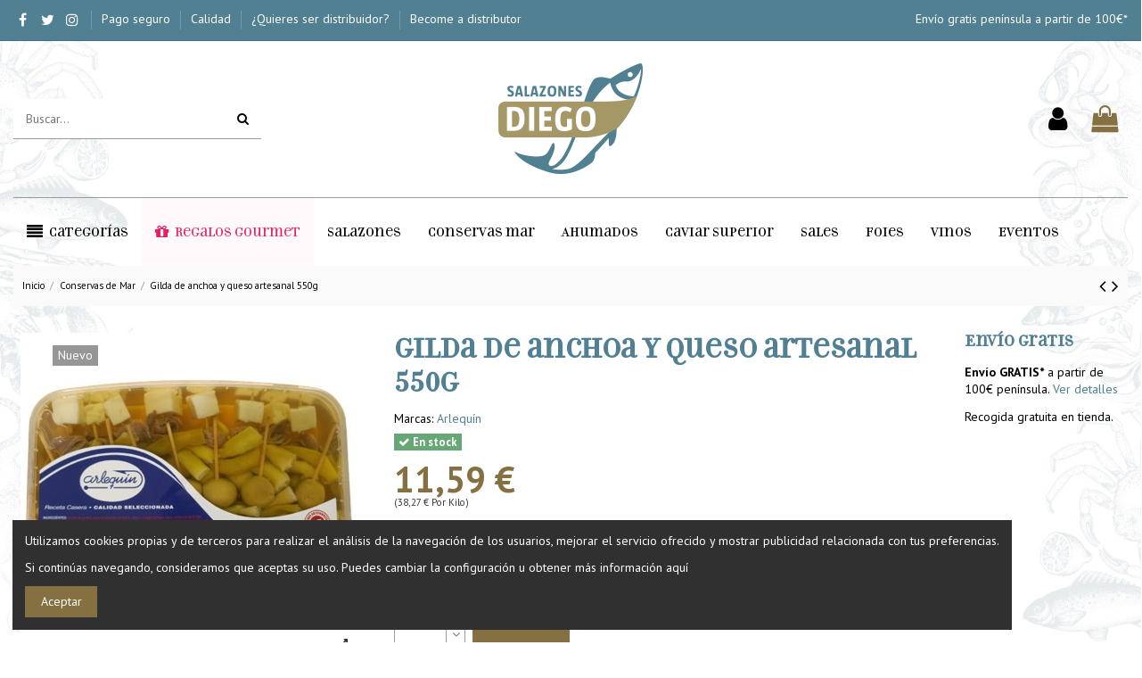

--- FILE ---
content_type: text/html; charset=utf-8
request_url: https://salazonesdiego.com/conservas-de-mar/1904-gilda-de-anchoa-queso-artesanal-550g.html
body_size: 29237
content:
<!doctype html>
<html lang="es">

<head>
    
        
  <meta charset="utf-8">


  <meta http-equiv="x-ua-compatible" content="ie=edge">



  


      <!-- Google Tag Manager -->
    <script>(function(w,d,s,l,i){w[l]=w[l]||[];w[l].push({'gtm.start':
      new Date().getTime(),event:'gtm.js'});var f=d.getElementsByTagName(s)[0],
              j=d.createElement(s),dl=l!='dataLayer'?'&l='+l:'';j.async=true;j.src=
              'https://www.googletagmanager.com/gtm.js?id='+i+dl;f.parentNode.insertBefore(j,f);
              })(window,document,'script','dataLayer','GTM-WJD4C7K');</script>
    <!-- End Google Tag Manager -->
  
  



    <link rel="canonical" href="https://salazonesdiego.com/conservas-de-mar/1904-gilda-de-anchoa-queso-artesanal-550g.html">

  <title>BANDEJA GRANDE DE GILDA DE ANCHOAS Y QUESO ARTESANAL 550G I SALAZONES DIEGO</title>
  
    
  
  
    
  
  <meta name="description" content="Compra gilda de anchoas y queso de Arlequín en Salazones Diego, envío gratuito a partir de 50€, tapa gratuita a partir de 70€ ¡Enviamos en 24 horas a península!">
  <meta name="keywords" content="">
    
      <link rel="canonical" href="https://salazonesdiego.com/conservas-de-mar/1904-gilda-de-anchoa-queso-artesanal-550g.html">
    

  
      

  
    <script type="application/ld+json">
  {
    "@context": "https://schema.org",
    "@id": "#store-organization",
    "@type": "Organization",
    "name" : "Salazones Diego",
    "url" : "https://salazonesdiego.com/",
  
      "logo": {
        "@type": "ImageObject",
        "url":"https://salazonesdiego.com/img/logo-1648118135.jpg"
      }
      }
</script>

<script type="application/ld+json">
  {
    "@context": "https://schema.org",
    "@type": "WebPage",
    "isPartOf": {
      "@type": "WebSite",
      "url":  "https://salazonesdiego.com/",
      "name": "Salazones Diego"
    },
    "name": "BANDEJA GRANDE DE GILDA DE ANCHOAS Y QUESO ARTESANAL 550G I SALAZONES DIEGO",
    "url":  "https://salazonesdiego.com/conservas-de-mar/1904-gilda-de-anchoa-queso-artesanal-550g.html"
  }
</script>


  <script type="application/ld+json">
    {
      "@context": "https://schema.org",
      "@type": "BreadcrumbList",
      "itemListElement": [
                  {
            "@type": "ListItem",
            "position": 1,
            "name": "Inicio",
            "item": "https://salazonesdiego.com/"
          },              {
            "@type": "ListItem",
            "position": 2,
            "name": "Conservas de Mar",
            "item": "https://salazonesdiego.com/19-conservas-de-mar"
          },              {
            "@type": "ListItem",
            "position": 3,
            "name": "Gilda de anchoa y queso artesanal 550g",
            "item": "https://salazonesdiego.com/conservas-de-mar/1904-gilda-de-anchoa-queso-artesanal-550g.html"
          }          ]
    }
  </script>


  

  

  
    
  



    <meta property="og:type" content="product">
    <meta property="og:url" content="https://salazonesdiego.com/conservas-de-mar/1904-gilda-de-anchoa-queso-artesanal-550g.html">
    <meta property="og:title" content="BANDEJA GRANDE DE GILDA DE ANCHOAS Y QUESO ARTESANAL 550G I SALAZONES DIEGO">
    <meta property="og:site_name" content="Salazones Diego">
    <meta property="og:description" content="Compra gilda de anchoas y queso de Arlequín en Salazones Diego, envío gratuito a partir de 50€, tapa gratuita a partir de 70€ ¡Enviamos en 24 horas a península!">
    <meta property="og:image" content="https://salazonesdiego.com/4928-thickbox_default/gilda-de-anchoa-queso-artesanal-550g.jpg">
    <meta property="og:image:width" content="1100">
    <meta property="og:image:height" content="1100">





      <meta name="viewport" content="initial-scale=1,user-scalable=no,maximum-scale=1,width=device-width">
  




  <link rel="icon" type="image/vnd.microsoft.icon" href="https://salazonesdiego.com/img/favicon.ico?1648118135">
  <link rel="shortcut icon" type="image/x-icon" href="https://salazonesdiego.com/img/favicon.ico?1648118135">
      <link rel="apple-touch-icon" href="/img/cms/apple-icon-180x180.png">
        <link rel="icon" sizes="192x192" href="/img/cms/android-icon-192x192.png">
  




    <link rel="stylesheet" href="https://salazonesdiego.com/themes/warehousechild/assets/cache/theme-a42f7d1423.css" type="text/css" media="all">




<link rel="preload" as="font"
      href="/themes/warehousechild/assets/css/font-awesome/fonts/fontawesome-webfont.woff?v=4.7.0"
      type="font/woff" crossorigin="anonymous">
<link rel="preload" as="font"
      href="/themes/warehousechild/assets/css/font-awesome/fonts/fontawesome-webfont.woff2?v=4.7.0"
      type="font/woff2" crossorigin="anonymous">


<link  rel="preload stylesheet"  as="style" href="/themes/warehousechild/assets/css/font-awesome/css/font-awesome-preload.css"
       type="text/css" crossorigin="anonymous">





  

  <script>
        var comment_tab = "3";
        var elementorFrontendConfig = {"isEditMode":"","stretchedSectionContainer":"","instagramToken":"","is_rtl":false,"ajax_csfr_token_url":"https:\/\/salazonesdiego.com\/module\/iqitelementor\/Actions?process=handleCsfrToken&ajax=1"};
        var iqitTheme = {"rm_sticky":"0","rm_breakpoint":0,"op_preloader":"0","cart_style":"side","cart_confirmation":"open","h_layout":"2","f_fixed":"","f_layout":"3","h_absolute":"0","h_sticky":"menu","hw_width":"inherit","mm_content":"desktop","hm_submenu_width":"default","h_search_type":"full","pl_lazyload":true,"pl_infinity":false,"pl_rollover":true,"pl_crsl_autoplay":false,"pl_slider_ld":4,"pl_slider_d":4,"pl_slider_t":3,"pl_slider_p":1,"pp_thumbs":"bottom","pp_zoom":"modalzoom","pp_image_layout":"carousel","pp_tabs":"section","pl_grid_qty":true};
        var iqitcountdown_days = "d.";
        var iqitfdc_from = 100;
        var iqitmegamenu = {"sticky":"false","containerSelector":"#wrapper > .container"};
        var lgcomments_products_default_display = "3";
        var lgcomments_products_extra_display = "10";
        var module_dir = "\/modules\/lgcomments\/";
        var pixel_fc = "https:\/\/salazonesdiego.com\/module\/pspixel\/FrontAjaxPixel";
        var prestashop = {"cart":{"products":[],"totals":{"total":{"type":"total","label":"Total","amount":0,"value":"0,00\u00a0\u20ac"},"total_including_tax":{"type":"total","label":"Total (impuestos incl.)","amount":0,"value":"0,00\u00a0\u20ac"},"total_excluding_tax":{"type":"total","label":"Total (impuestos excl.)","amount":0,"value":"0,00\u00a0\u20ac"}},"subtotals":{"products":{"type":"products","label":"Subtotal","amount":0,"value":"0,00\u00a0\u20ac"},"discounts":null,"shipping":{"type":"shipping","label":"Transporte","amount":0,"value":""},"tax":{"type":"tax","label":"Impuestos incluidos","amount":0,"value":"0,00\u00a0\u20ac"}},"products_count":0,"summary_string":"0 art\u00edculos","vouchers":{"allowed":1,"added":[]},"discounts":[],"minimalPurchase":0,"minimalPurchaseRequired":""},"currency":{"id":2,"name":"Euro","iso_code":"EUR","iso_code_num":"978","sign":"\u20ac"},"customer":{"lastname":null,"firstname":null,"email":null,"birthday":null,"newsletter":null,"newsletter_date_add":null,"optin":null,"website":null,"company":null,"siret":null,"ape":null,"is_logged":false,"gender":{"type":null,"name":null},"addresses":[]},"language":{"name":"Espa\u00f1ol (Spanish)","iso_code":"es","locale":"es-ES","language_code":"es-es","is_rtl":"0","date_format_lite":"d\/m\/Y","date_format_full":"d\/m\/Y H:i:s","id":3},"page":{"title":"","canonical":"https:\/\/salazonesdiego.com\/conservas-de-mar\/1904-gilda-de-anchoa-queso-artesanal-550g.html","meta":{"title":"BANDEJA GRANDE DE GILDA DE ANCHOAS Y QUESO ARTESANAL 550G I SALAZONES DIEGO","description":"Compra gilda de anchoas y queso de Arlequ\u00edn en Salazones Diego, env\u00edo gratuito a partir de 50\u20ac, tapa gratuita a partir de 70\u20ac \u00a1Enviamos en 24 horas a pen\u00ednsula!","keywords":"","robots":"index"},"page_name":"product","body_classes":{"lang-es":true,"lang-rtl":false,"country-US":true,"currency-EUR":true,"layout-full-width":true,"page-product":true,"tax-display-disabled":true,"product-id-1904":true,"product-Gilda de anchoa y queso artesanal 550g":true,"product-id-category-19":true,"product-id-manufacturer-9":true,"product-id-supplier-0":true,"product-available-for-order":true},"admin_notifications":[]},"shop":{"name":"Salazones Diego","logo":"https:\/\/salazonesdiego.com\/img\/logo-1648118135.jpg","stores_icon":"https:\/\/salazonesdiego.com\/img\/logo_stores.png","favicon":"https:\/\/salazonesdiego.com\/img\/favicon.ico"},"urls":{"base_url":"https:\/\/salazonesdiego.com\/","current_url":"https:\/\/salazonesdiego.com\/conservas-de-mar\/1904-gilda-de-anchoa-queso-artesanal-550g.html","shop_domain_url":"https:\/\/salazonesdiego.com","img_ps_url":"https:\/\/salazonesdiego.com\/img\/","img_cat_url":"https:\/\/salazonesdiego.com\/img\/c\/","img_lang_url":"https:\/\/salazonesdiego.com\/img\/l\/","img_prod_url":"https:\/\/salazonesdiego.com\/img\/p\/","img_manu_url":"https:\/\/salazonesdiego.com\/img\/m\/","img_sup_url":"https:\/\/salazonesdiego.com\/img\/su\/","img_ship_url":"https:\/\/salazonesdiego.com\/img\/s\/","img_store_url":"https:\/\/salazonesdiego.com\/img\/st\/","img_col_url":"https:\/\/salazonesdiego.com\/img\/co\/","img_url":"https:\/\/salazonesdiego.com\/themes\/warehousechild\/assets\/img\/","css_url":"https:\/\/salazonesdiego.com\/themes\/warehousechild\/assets\/css\/","js_url":"https:\/\/salazonesdiego.com\/themes\/warehousechild\/assets\/js\/","pic_url":"https:\/\/salazonesdiego.com\/upload\/","pages":{"address":"https:\/\/salazonesdiego.com\/direccion","addresses":"https:\/\/salazonesdiego.com\/direcciones","authentication":"https:\/\/salazonesdiego.com\/iniciar-sesion","cart":"https:\/\/salazonesdiego.com\/carrito","category":"https:\/\/salazonesdiego.com\/index.php?controller=category","cms":"https:\/\/salazonesdiego.com\/index.php?controller=cms","contact":"https:\/\/salazonesdiego.com\/contactenos","discount":"https:\/\/salazonesdiego.com\/descuento","guest_tracking":"https:\/\/salazonesdiego.com\/seguimiento-pedido-invitado","history":"https:\/\/salazonesdiego.com\/historial-compra","identity":"https:\/\/salazonesdiego.com\/datos-personales","index":"https:\/\/salazonesdiego.com\/","my_account":"https:\/\/salazonesdiego.com\/mi-cuenta","order_confirmation":"https:\/\/salazonesdiego.com\/confirmacion-pedido","order_detail":"https:\/\/salazonesdiego.com\/index.php?controller=order-detail","order_follow":"https:\/\/salazonesdiego.com\/seguimiento-pedido","order":"https:\/\/salazonesdiego.com\/pedido","order_return":"https:\/\/salazonesdiego.com\/index.php?controller=order-return","order_slip":"https:\/\/salazonesdiego.com\/facturas-abono","pagenotfound":"https:\/\/salazonesdiego.com\/pagina-no-encontrada","password":"https:\/\/salazonesdiego.com\/recuperar-contrase\u00f1a","pdf_invoice":"https:\/\/salazonesdiego.com\/index.php?controller=pdf-invoice","pdf_order_return":"https:\/\/salazonesdiego.com\/index.php?controller=pdf-order-return","pdf_order_slip":"https:\/\/salazonesdiego.com\/index.php?controller=pdf-order-slip","prices_drop":"https:\/\/salazonesdiego.com\/productos-rebajados","product":"https:\/\/salazonesdiego.com\/index.php?controller=product","search":"https:\/\/salazonesdiego.com\/busqueda","sitemap":"https:\/\/salazonesdiego.com\/mapa del sitio","stores":"https:\/\/salazonesdiego.com\/tiendas","supplier":"https:\/\/salazonesdiego.com\/proveedor","register":"https:\/\/salazonesdiego.com\/iniciar-sesion?create_account=1","order_login":"https:\/\/salazonesdiego.com\/pedido?login=1"},"alternative_langs":[],"theme_assets":"\/themes\/warehousechild\/assets\/","actions":{"logout":"https:\/\/salazonesdiego.com\/?mylogout="},"no_picture_image":{"bySize":{"small_default":{"url":"https:\/\/salazonesdiego.com\/img\/p\/es-default-small_default.jpg","width":98,"height":98},"cart_default":{"url":"https:\/\/salazonesdiego.com\/img\/p\/es-default-cart_default.jpg","width":125,"height":125},"medium_default":{"url":"https:\/\/salazonesdiego.com\/img\/p\/es-default-medium_default.jpg","width":198,"height":198},"home_default":{"url":"https:\/\/salazonesdiego.com\/img\/p\/es-default-home_default.jpg","width":236,"height":236},"large_default":{"url":"https:\/\/salazonesdiego.com\/img\/p\/es-default-large_default.jpg","width":381,"height":381},"thickbox_default":{"url":"https:\/\/salazonesdiego.com\/img\/p\/es-default-thickbox_default.jpg","width":1100,"height":1100}},"small":{"url":"https:\/\/salazonesdiego.com\/img\/p\/es-default-small_default.jpg","width":98,"height":98},"medium":{"url":"https:\/\/salazonesdiego.com\/img\/p\/es-default-home_default.jpg","width":236,"height":236},"large":{"url":"https:\/\/salazonesdiego.com\/img\/p\/es-default-thickbox_default.jpg","width":1100,"height":1100},"legend":""}},"configuration":{"display_taxes_label":false,"display_prices_tax_incl":true,"is_catalog":false,"show_prices":true,"opt_in":{"partner":false},"quantity_discount":{"type":"discount","label":"Descuento unitario"},"voucher_enabled":1,"return_enabled":0},"field_required":[],"breadcrumb":{"links":[{"title":"Inicio","url":"https:\/\/salazonesdiego.com\/"},{"title":"Conservas de Mar","url":"https:\/\/salazonesdiego.com\/19-conservas-de-mar"},{"title":"Gilda de anchoa y queso artesanal 550g","url":"https:\/\/salazonesdiego.com\/conservas-de-mar\/1904-gilda-de-anchoa-queso-artesanal-550g.html"}],"count":3},"link":{"protocol_link":"https:\/\/","protocol_content":"https:\/\/"},"time":1769611630,"static_token":"1195fb4f479ce5f57546c8f268956014","token":"88da0bfda8987802dec50bf27f6a376b","debug":false};
        var psemailsubscription_subscription = "https:\/\/salazonesdiego.com\/module\/ps_emailsubscription\/subscription";
        var review_controller_link = "https:\/\/salazonesdiego.com\/module\/lgcomments\/reviews";
        var review_controller_name = "index.php?controller=module-lgcomments-reviews";
        var send_successfull_msg = "La opini\u00f3n ha sido enviada correctamente";
        var sliderblocks = 4;
        var star_color = "yellow";
        var star_style = "plain";
      </script>



  <script>

function comprobarObservaciones(){
    var comprobante = "";
    if ((jQuery)('#onepagecheckoutps').length != 0) {
        comprobante = (jQuery)('[name="message"]');
    } else {
        comprobante = (jQuery)('[name="delivery_message"]');
    }
    if (comprobante.length != 0) {
        limitarObservaciones(comprobante);
    }
}

function limitarObservaciones(comprobante){
    if(comprobante){
        if ((jQuery)('.originalTextareaInfo').length == 0) {
            var options2 = {
               'maxCharacterSize': 69,
               'originalStyle': 'originalTextareaInfo',
               'warningStyle' : 'warningTextareaInfo',
               'warningNumber': 10,
               'displayFormat': '#input caracteres | #left caracteres restantes | #words palabras'
            };
            comprobante.textareaCount(options2);
        }
    }
}


</script>
<script async src="https://www.googletagmanager.com/gtag/js?id=G-SKDW9QSQK1"></script>
<script>
  window.dataLayer = window.dataLayer || [];
  function gtag(){dataLayer.push(arguments);}
  gtag('js', new Date());
  gtag(
    'config',
    'G-SKDW9QSQK1',
    {
      'debug_mode':false
      , 'anonymize_ip': true                }
  );
</script>

<!-- Facebook Pixel Code -->

    <script>

    !function(f,b,e,v,n,t,s)
    {if(f.fbq)return;n=f.fbq=function(){n.callMethod? n.callMethod.apply(n,arguments):n.queue.push(arguments)};
    if(!f._fbq)f._fbq=n;n.push=n;n.loaded=!0;n.version='2.0';n.agent='plprestashop-download'; // n.agent to keep because of partnership
    n.queue=[];t=b.createElement(e);t.async=!0;
    t.src=v;s=b.getElementsByTagName(e)[0];
    s.parentNode.insertBefore(t,s)}(window, document,'script', 'https://connect.facebook.net/en_US/fbevents.js');
    fbq('init', '811949727610669');
    fbq('track', 'PageView');

    </script>

<noscript>
<img height="1" width="1" style="display:none" src="https://www.facebook.com/tr?id=811949727610669&ev=PageView&noscript=1"/>
</noscript>

<!-- End Facebook Pixel Code -->

<!-- DO NOT MODIFY -->
<!-- End Facebook Pixel Code -->

<!-- Set Facebook Pixel Product Export -->
    <meta property="og:title" content="Gilda de anchoa y queso artesanal 550g">
    <meta property="og:description" content="Bandeja de 550g de gildas de anchoas y queso artesanales Arlequín Peso escurrido 275g ">
    <meta property="og:url" content="https://salazonesdiego.com/conservas-de-mar/1904-gilda-de-anchoa-queso-artesanal-550g.html">
    <meta property="og:image" content="https://salazonesdiego.com/4928-medium_default/gilda-de-anchoa-queso-artesanal-550g.jpg">
    <meta property="product:brand" content="Arlequín">
    <meta property="product:availability" content="In stock">
    <meta property="product:condition" content="new">
    <meta property="product:price:amount" content="11.59">
    <meta property="product:price:currency" content="EUR">
    <meta property="product:retailer_item_id" content="1904">
<!-- END OF Set Facebook Pixel Product Export -->


<script>
fbq('track', 'ViewContent', {content_name: 'Gilda de anchoa y queso artesanal 550g (ES)', content_ids: ['1904'], content_type: 'product', value: 11.59, currency: 'EUR'});
</script>





    
            <meta property="product:pretax_price:amount" content="11.5909">
        <meta property="product:pretax_price:currency" content="EUR">
        <meta property="product:price:amount" content="11.59">
        <meta property="product:price:currency" content="EUR">
        
    

     <meta name="facebook-domain-verification" content="5g725yqc809kqa6augc6tvgm9pz2lx" /> </head>

    <body id="product" class="lang-es country-us currency-eur layout-full-width page-product tax-display-disabled product-id-1904 product-gilda-de-anchoa-y-queso-artesanal-550g product-id-category-19 product-id-manufacturer-9 product-id-supplier-0 product-available-for-order body-desktop-header-style-w-2       customer-not-logged">


            <!-- Google Tag Manager (noscript) -->
        <noscript><iframe src="https://www.googletagmanager.com/ns.html?id=GTM-WJD4C7K"
                          height="0" width="0" style="display:none;visibility:hidden"></iframe></noscript>
        <!-- End Google Tag Manager (noscript) -->
    




    


<main id="main-page-content"  >
    
            

    <header id="header" class="desktop-header-style-w-2">
        
            
  <div class="header-banner">
    
  </div>

<!-- Meta Pixel Code --><script>!function(f,b,e,v,n,t,s){if(f.fbq)return;n=f.fbq=function(){n.callMethod?n.callMethod.apply(n,arguments):n.queue.push(arguments)};if(!f._fbq)f._fbq=n;n.push=n;n.loaded=!0;n.version='2.0';n.queue=[];t=b.createElement(e);t.async=!0;t.src=v;s=b.getElementsByTagName(e)[0];s.parentNode.insertBefore(t,s)}(window, document,'script','https://connect.facebook.net/en_US/fbevents.js');fbq('init', '501670371946567');fbq('track', 'PageView');</script><noscript><img height="1" width="1" style="display:none"src="https://www.facebook.com/tr?id=501670371946567&ev=PageView&noscript=1"/></noscript><!-- End Meta Pixel Code -->


            <nav class="header-nav">
        <div class="container">
    
        <div class="row justify-content-between">
            <div class="col col-auto col-md left-nav">
                 <div class="d-inline-block"> 

<ul class="social-links _topbar" itemscope itemtype="https://schema.org/Organization" itemid="#store-organization">
    <li class="facebook"><a itemprop="sameAs" href="https://www.facebook.com/Salazones-Diego-106994081024960" target="_blank" rel="noreferrer noopener"><i class="fa fa-facebook fa-fw" aria-hidden="true"></i></a></li>  <li class="twitter"><a itemprop="sameAs" href="https://twitter.com/SalazonesDiego" target="_blank" rel="noreferrer noopener"><i class="fa fa-twitter fa-fw" aria-hidden="true"></i></a></li>  <li class="instagram"><a itemprop="sameAs" href="https://www.instagram.com/salazonesdiego/" target="_blank" rel="noreferrer noopener"><i class="fa fa-instagram fa-fw" aria-hidden="true"></i></a></li>          </ul>

 </div>                             <div class="block-iqitlinksmanager block-iqitlinksmanager-2 block-links-inline d-inline-block">
            <ul>
                                                            <li>
                            <a
                                    href="https://salazonesdiego.com/pagina/5-pago-seguro"
                                    title=""                                                                >
                                Pago seguro
                            </a>
                        </li>
                                                                                <li>
                            <a
                                    href="https://salazonesdiego.com/pagina/4-calidad"
                                    title=""                                                                >
                                Calidad
                            </a>
                        </li>
                                                                                <li>
                            <a
                                    href="https://salazonesdiego.com/pagina/27-distribuidores"
                                                                        target="_blank" rel="noreferrer noopener"                            >
                                ¿Quieres ser distribuidor?
                            </a>
                        </li>
                                                                                <li>
                            <a
                                    href="https://salazonesdiego.com/pagina/29-dealers"
                                                                        target="_blank" rel="noreferrer noopener"                            >
                                Become a distributor
                            </a>
                        </li>
                                                </ul>
        </div>
    
            </div>
            <div class="col col-auto center-nav text-center">
                
             </div>
            <div class="col col-auto col-md right-nav text-right">
                            <div class="block-iqitlinksmanager block-iqitlinksmanager-4 block-links-inline d-inline-block">
            <ul>
                                                            <li>
                            <a
                                    href="https://salazonesdiego.com/pagina/10-condiciones-de-compra#gastos-de-transporte"
                                                                                                    >
                                Envío gratis península a partir de 100€*
                            </a>
                        </li>
                                                </ul>
        </div>
    
             </div>
        </div>

                        </div>
            </nav>
        



<div id="desktop-header" class="desktop-header-style-2">
    
            
<div class="header-top">
    <div id="desktop-header-container" class="container">
        <div class="row align-items-center">
                            <div class="col col-header-left">
                                        <!-- Block search module TOP -->

<!-- Block search module TOP -->
<div id="search_widget" class="search-widget" data-search-controller-url="https://salazonesdiego.com/module/iqitsearch/searchiqit">
    <form method="get" action="https://salazonesdiego.com/module/iqitsearch/searchiqit">
        <div class="input-group">
            <input type="text" name="s" value="" data-all-text="Ver todos los resultados"
                   data-blog-text="Blog post"
                   data-product-text="Product"
                   data-brands-text="Marca"
                   autocomplete="off" autocorrect="off" autocapitalize="off" spellcheck="false"
                   placeholder="Buscar..." class="form-control form-search-control" />
            <button type="submit" class="search-btn">
                <i class="fa fa-search"></i>
            </button>
        </div>
    </form>
</div>
<!-- /Block search module TOP -->

<!-- /Block search module TOP -->


                    
                </div>
                <div class="col col-header-center text-center">
                    <div id="desktop_logo">
                        
  <a href="https://salazonesdiego.com/">
    <img class="logo img-fluid"
         src="https://salazonesdiego.com/img/logo-1648118135.jpg"
          srcset="/img/cms/logo-salazones-diego@2x.png 2x"         alt="Salazones Diego"
         width="162"
         height="125"
    >
  </a>

                    </div>
                    
                </div>
                        <div class="col  col-header-right">
                <div class="row no-gutters justify-content-end">

                    
                                            <div id="header-user-btn" class="col col-auto header-btn-w header-user-btn-w">
            <a href="https://salazonesdiego.com/mi-cuenta"
           title="Acceda a su cuenta de cliente"
           rel="nofollow" class="header-btn header-user-btn">
            <i class="fa fa-user fa-fw icon" aria-hidden="true"></i>
            <span class="title">Iniciar sesión</span>
        </a>
    </div>









                                        

                    

                                            
                                                    <div id="ps-shoppingcart-wrapper" class="col col-auto">
    <div id="ps-shoppingcart"
         class="header-btn-w header-cart-btn-w ps-shoppingcart side-cart">
         <div id="blockcart" class="blockcart cart-preview"
         data-refresh-url="//salazonesdiego.com/module/ps_shoppingcart/ajax">
        <a id="cart-toogle" class="cart-toogle header-btn header-cart-btn" data-toggle="dropdown" data-display="static">
            <i class="fa fa-shopping-bag fa-fw icon" aria-hidden="true"><span class="cart-products-count-btn  d-none">0</span></i>
            <span class="info-wrapper">
            <span class="title">Modificar carrito</span>
            <span class="cart-toggle-details">
            <span class="text-faded cart-separator"> / </span>
                            Empty
                        </span>
            </span>
        </a>
        <div id="_desktop_blockcart-content" class="dropdown-menu-custom dropdown-menu">
    <div id="blockcart-content" class="blockcart-content" >
        <div class="cart-title">
            <span class="modal-title">Your cart</span>
            <button type="button" id="js-cart-close" class="close">
                <span>×</span>
            </button>
            <hr>
        </div>
                    <span class="no-items">No hay más artículos en su carrito</span>
            </div>
</div> </div>




    </div>
</div>
                                                
                                    </div>
                
            </div>
            <div class="col-12">
                <div class="row">
                    
                </div>
            </div>
        </div>
    </div>
</div>
<div class="container iqit-megamenu-container"><div id="iqitmegamenu-wrapper" class="iqitmegamenu-wrapper iqitmegamenu-all">
	<div class="container container-iqitmegamenu">
		<div id="iqitmegamenu-horizontal" class="iqitmegamenu  clearfix" role="navigation">

						
			<nav id="cbp-hrmenu" class="cbp-hrmenu cbp-horizontal cbp-hrsub-narrow">
				<ul>
											<li id="cbp-hrmenu-tab-13"
							class="cbp-hrmenu-tab cbp-hrmenu-tab-13  cbp-has-submeu">
							<a role="button" class="cbp-empty-mlink nav-link">
									

										<span class="cbp-tab-title"> <i
												class="icon fa fa-align-justify cbp-mainlink-icon"></i>
											Categorías											<i class="fa fa-angle-down cbp-submenu-aindicator"></i></span>
																			</a>
																			<div class="cbp-hrsub col-12">
											<div class="cbp-hrsub-inner">
												<div class="container iqitmegamenu-submenu-container">
													
																																													




<div class="row menu_row menu-element  first_rows menu-element-id-1">
                

                                                




    <div class="col-3 cbp-menu-column cbp-menu-element menu-element-id-2 ">
        <div class="cbp-menu-column-inner">
                        
                
                
                    
                                                    <div class="row cbp-categories-row">
                                                                                                            <div class="col-12">
                                            <div class="cbp-category-link-w"><a href="https://salazonesdiego.com/10-salazones"
                                                                                class="cbp-column-title nav-link cbp-category-title">Salazones</a>
                                                                                                                                                    
    <ul class="cbp-links cbp-category-tree"><li ><div class="cbp-category-link-w"><a href="https://salazonesdiego.com/11-mojama">Mojama</a></div></li><li ><div class="cbp-category-link-w"><a href="https://salazonesdiego.com/76-hueva-mujol">Hueva Mujol</a></div></li><li ><div class="cbp-category-link-w"><a href="https://salazonesdiego.com/75-hueva-maruca">Hueva Maruca</a></div></li><li ><div class="cbp-category-link-w"><a href="https://salazonesdiego.com/16-bonito">Bonito</a></div></li><li ><div class="cbp-category-link-w"><a href="https://salazonesdiego.com/15-bacalao-y-maruca">Bacalao y maruca</a></div></li><li ><div class="cbp-category-link-w"><a href="https://salazonesdiego.com/74-hueva-atun">Hueva Atún</a></div></li><li ><div class="cbp-category-link-w"><a href="https://salazonesdiego.com/122-caballa">Caballa</a></div></li></ul>

                                                                                            </div>
                                        </div>
                                                                                                                                                <div class="col-12">
                                            <div class="cbp-category-link-w"><a href="https://salazonesdiego.com/33-ahumados"
                                                                                class="cbp-column-title nav-link cbp-category-title">Ahumados</a>
                                                                                                                                                    
    <ul class="cbp-links cbp-category-tree"><li ><div class="cbp-category-link-w"><a href="https://salazonesdiego.com/34-salmon">Salmón</a></div></li><li ><div class="cbp-category-link-w"><a href="https://salazonesdiego.com/35-bacalao">Bacalao</a></div></li><li ><div class="cbp-category-link-w"><a href="https://salazonesdiego.com/36-atun">Atún</a></div></li><li ><div class="cbp-category-link-w"><a href="https://salazonesdiego.com/126-carpaccio-y-tartar">Carpaccio y Tartar</a></div></li></ul>

                                                                                            </div>
                                        </div>
                                                                                                                                                <div class="col-12">
                                            <div class="cbp-category-link-w"><a href="https://salazonesdiego.com/47-sales-gourmet"
                                                                                class="cbp-column-title nav-link cbp-category-title">Sales Gourmet</a>
                                                                                                                                            </div>
                                        </div>
                                                                                                                                                <div class="col-12">
                                            <div class="cbp-category-link-w"><a href="https://salazonesdiego.com/49-regalo-gourmet"
                                                                                class="cbp-column-title nav-link cbp-category-title">Regalo Gourmet Salmentum</a>
                                                                                                                                                    
    <ul class="cbp-links cbp-category-tree"><li ><div class="cbp-category-link-w"><a href="https://salazonesdiego.com/108-regalos-gourmet-con-vino">Regalos gourmet con vino</a></div></li><li ><div class="cbp-category-link-w"><a href="https://salazonesdiego.com/127-regalos-gourmet-botes">Regalos gourmet botes</a></div></li><li ><div class="cbp-category-link-w"><a href="https://salazonesdiego.com/128-regalo-gourmet-barcos-">Regalo gourmet barcos</a></div></li><li ><div class="cbp-category-link-w"><a href="https://salazonesdiego.com/129-regalos-gourmet-cajas-de-madera">Regalos gourmet cajas de madera</a></div></li><li ><div class="cbp-category-link-w"><a href="https://salazonesdiego.com/132-regalos-gourmet-mini-caja-madera">Regalos gourmet mini caja madera</a></div></li><li ><div class="cbp-category-link-w"><a href="https://salazonesdiego.com/141-regalo-gourmet-craft">Regalo gourmet craft</a></div></li></ul>

                                                                                            </div>
                                        </div>
                                                                                                                                                                                                                                                                                                            </div>
                                            
                
            

            
            </div>    </div>
                                    




    <div class="col-3 cbp-menu-column cbp-menu-element menu-element-id-3 ">
        <div class="cbp-menu-column-inner">
                        
                
                
                                             <div class="row cbp-categories-row">
<div class="col-12"><a href="https://salazonesdiego.com/19-conservas-de-mar" class="cbp-column-title nav-link cbp-category-title">Conservas de Mar</a>
<ul class="cbp-links cbp-category-tree">
<li>
<div class="cbp-category-link-w"><a href="https://salazonesdiego.com/59-almejas">Almejas</a></div>
</li>
<li>
<div class="cbp-category-link-w"><a href="https://salazonesdiego.com/22-anchoas">Anchoas</a></div>
</li>
<li>
<div class="cbp-category-link-w"><a href="https://salazonesdiego.com/21-atun">Atún</a></div>
</li>
<li>
<div class="cbp-category-link-w"><a href="https://salazonesdiego.com/50-bacalao">Bacalao</a></div>
</li>
<li>
<div class="cbp-category-link-w"><a href="https://salazonesdiego.com/23-berberecho">Berberecho</a></div>
</li>
<li>
<div class="cbp-category-link-w"><a href="https://salazonesdiego.com/24-bonito">Bonito</a></div>
</li>
<li>
<div class="cbp-category-link-w"><a href="https://salazonesdiego.com/51-boqueron">Boquerón</a></div>
</li>
<li>
<div class="cbp-category-link-w"><a href="https://salazonesdiego.com/17-caballa">Caballa</a></div>
</li>
<li>
<div class="cbp-category-link-w"><a href="https://salazonesdiego.com/52-calamar">Calamar</a></div>
</li>
<li>
<div class="cbp-category-link-w"><a href="https://salazonesdiego.com/43-cangrejo">Cangrejo</a></div>
</li>
<li>
<div class="cbp-category-link-w"><a href="https://salazonesdiego.com/91-caviar">Sucedáneo de caviar</a></div>
</li>
<li>
<div class="cbp-category-link-w"><a href="https://salazonesdiego.com/69-chipiron">Chipirón</a></div>
</li>
</ul>
</div>
<div class="col-12">
<div class="cbp-category-link-w"><a href="https://salazonesdiego.com/63-foies-y-pates-selectos" class="cbp-column-title nav-link cbp-category-title">Foies y Patés Selectos</a></div>
</div>
<div class="col-12">
<div class="cbp-category-link-w"><a href="https://salazonesdiego.com/55-aceites-y-vinagres" class="cbp-column-title nav-link cbp-category-title">Aceites y vinagres</a></div>
</div>
<div class="col-12">
<div class="cbp-category-link-w"><a href="https://salazonesdiego.com/48-caviar-superior" class="cbp-column-title nav-link cbp-category-title">Caviar Superior</a></div>
</div>
<div class="col-12">
<div class="cbp-category-link-w"><a href="https://salazonesdiego.com/142-chocolates" class="cbp-column-title nav-link cbp-category-title">Chocolates</a></div>
</div>
<div class="col-12">
<div class="cbp-category-link-w"><a href="https://salazonesdiego.com/novedades" class="cbp-column-title nav-link cbp-category-title">Novedades</a></div>
</div>
</div>
                    
                
            

            
            </div>    </div>
                                    




    <div class="col-3 cbp-menu-column cbp-menu-element menu-element-id-7 ">
        <div class="cbp-menu-column-inner">
                        
                
                
                                             <div class="row cbp-categories-row">
<div class="col-12"><a href="https://salazonesdiego.com/19-conservas-de-mar" class="cbp-column-title nav-link cbp-category-title">Conservas de Mar</a>
<ul class="cbp-links cbp-category-tree">
<li>
<div class="cbp-category-link-w"><a href="https://salazonesdiego.com/93-langostino">Langostino</a></div>
</li>
<li>
<div class="cbp-category-link-w"><a href="https://salazonesdiego.com/26-mejillones">Mejillones</a></div>
</li>
<li>
<div class="cbp-category-link-w"><a href="https://salazonesdiego.com/27-melva">Melva</a></div>
</li>
<li>
<div class="cbp-category-link-w"><a href="https://salazonesdiego.com/28-navajas">Navajas</a></div>
</li>
<li>
<div class="cbp-category-link-w"><a href="https://salazonesdiego.com/94-pate">Paté</a></div>
</li>
<li>
<div class="cbp-category-link-w"><a href="https://salazonesdiego.com/32-pulpo">Pulpo</a></div>
</li>
<li>
<div class="cbp-category-link-w"><a href="https://salazonesdiego.com/18-sardinas">Sardinas</a></div>
</li>
<li>
<div class="cbp-category-link-w"><a href="https://salazonesdiego.com/95-surimi">Surimi</a></div>
</li>
<li>
<div class="cbp-category-link-w"><a href="https://salazonesdiego.com/30-ventresca">Ventresca</a></div>
</li>
<li>
<div class="cbp-category-link-w"><a href="https://salazonesdiego.com/89-zamburinas">Zamburiñas</a></div>
</li>
<li>
<div class="cbp-category-link-w"><a href="https://salazonesdiego.com/99-algas">Algas</a></div>
</li>
<li>
<div class="cbp-category-link-w"><a href="https://salazonesdiego.com/101-huevas">Huevas</a></div>
</li>
</ul>
</div>
</div>
                    
                
            

            
            </div>    </div>
                                    




    <div class="col-3 cbp-menu-column cbp-menu-element menu-element-id-5 ">
        <div class="cbp-menu-column-inner">
                        
                
                
                    
                                                    <div class="row cbp-categories-row">
                                                                                                            <div class="col-12">
                                            <div class="cbp-category-link-w"><a href="https://salazonesdiego.com/46-aperitivos-y-snacks"
                                                                                class="cbp-column-title nav-link cbp-category-title">Aperitivos y Snacks</a>
                                                                                                                                                    
    <ul class="cbp-links cbp-category-tree"><li ><div class="cbp-category-link-w"><a href="https://salazonesdiego.com/102-aceitunas-encurtidos">Aceitunas y Encurtidos</a></div></li><li ><div class="cbp-category-link-w"><a href="https://salazonesdiego.com/103-frutos-secos">Frutos Secos</a></div></li><li ><div class="cbp-category-link-w"><a href="https://salazonesdiego.com/104-cortezas">Cortezas</a></div></li><li ><div class="cbp-category-link-w"><a href="https://salazonesdiego.com/105-patatas-fritas">Patatas Fritas</a></div></li></ul>

                                                                                            </div>
                                        </div>
                                                                                                                                                <div class="col-12">
                                            <div class="cbp-category-link-w"><a href="https://salazonesdiego.com/44-conservas-vegetales"
                                                                                class="cbp-column-title nav-link cbp-category-title">Conservas vegetales</a>
                                                                                                                                                    
    <ul class="cbp-links cbp-category-tree"><li ><div class="cbp-category-link-w"><a href="https://salazonesdiego.com/114-mermelada">Mermelada</a></div></li><li ><div class="cbp-category-link-w"><a href="https://salazonesdiego.com/115-pimenton">Pimentón</a></div></li><li ><div class="cbp-category-link-w"><a href="https://salazonesdiego.com/116-sofritos">Sofritos</a></div></li><li ><div class="cbp-category-link-w"><a href="https://salazonesdiego.com/117-tomate">Tomate</a></div></li><li ><div class="cbp-category-link-w"><a href="https://salazonesdiego.com/118-alcachofas">Alcachofas</a></div></li><li ><div class="cbp-category-link-w"><a href="https://salazonesdiego.com/119-pimientos">Pimientos</a></div></li><li ><div class="cbp-category-link-w"><a href="https://salazonesdiego.com/120-habas">Habas</a></div></li><li ><div class="cbp-category-link-w"><a href="https://salazonesdiego.com/121-esparragos">Espárragos</a></div></li></ul>

                                                                                            </div>
                                        </div>
                                                                                                                                                <div class="col-12">
                                            <div class="cbp-category-link-w"><a href="https://salazonesdiego.com/107-vinos"
                                                                                class="cbp-column-title nav-link cbp-category-title">Vinos</a>
                                                                                                                                                    
    <ul class="cbp-links cbp-category-tree"><li ><div class="cbp-category-link-w"><a href="https://salazonesdiego.com/110-tintos">Tintos</a></div></li><li ><div class="cbp-category-link-w"><a href="https://salazonesdiego.com/111-blancos">Blancos</a></div></li><li ><div class="cbp-category-link-w"><a href="https://salazonesdiego.com/112-espumoso">Espumoso</a></div></li><li ><div class="cbp-category-link-w"><a href="https://salazonesdiego.com/113-rosado">Rosado</a></div></li></ul>

                                                                                            </div>
                                        </div>
                                                                                                </div>
                                            
                
            

            
            </div>    </div>
                            
                </div>
																													
																									</div>
											</div>
										</div>
																</li>
												<li id="cbp-hrmenu-tab-12"
							class="cbp-hrmenu-tab cbp-hrmenu-tab-12 ">
							<a href="https://salazonesdiego.com/49-regalo-gourmet" class="nav-link" 
										>
										

										<span class="cbp-tab-title"> <i
												class="icon fa fa-gift cbp-mainlink-icon"></i>
											Regalos Gourmet</span>
																			</a>
																</li>
												<li id="cbp-hrmenu-tab-7"
							class="cbp-hrmenu-tab cbp-hrmenu-tab-7  cbp-has-submeu">
							<a href="https://salazonesdiego.com/10-salazones" class="nav-link" 
										>
										

										<span class="cbp-tab-title">
											Salazones											<i class="fa fa-angle-down cbp-submenu-aindicator"></i></span>
																			</a>
																			<div class="cbp-hrsub col-12">
											<div class="cbp-hrsub-inner">
												<div class="container iqitmegamenu-submenu-container">
													
																																													




<div class="row menu_row menu-element  first_rows menu-element-id-2">
                

                                                




    <div class="col-3 cbp-menu-column cbp-menu-element menu-element-id-3 ">
        <div class="cbp-menu-column-inner">
                        
                
                
                    
                                                    <div class="row cbp-categories-row">
                                                                                                            <div class="col-12">
                                            <div class="cbp-category-link-w"><a href="https://salazonesdiego.com/11-mojama"
                                                                                class="cbp-column-title nav-link cbp-category-title">Mojama</a>
                                                                                                                                            </div>
                                        </div>
                                                                                                                                                <div class="col-12">
                                            <div class="cbp-category-link-w"><a href="https://salazonesdiego.com/76-hueva-mujol"
                                                                                class="cbp-column-title nav-link cbp-category-title">Hueva Mujol</a>
                                                                                                                                            </div>
                                        </div>
                                                                                                                                                <div class="col-12">
                                            <div class="cbp-category-link-w"><a href="https://salazonesdiego.com/75-hueva-maruca"
                                                                                class="cbp-column-title nav-link cbp-category-title">Hueva Maruca</a>
                                                                                                                                            </div>
                                        </div>
                                                                                                </div>
                                            
                
            

            
            </div>    </div>
                                    




    <div class="col-3 cbp-menu-column cbp-menu-element menu-element-id-4 ">
        <div class="cbp-menu-column-inner">
                        
                
                
                    
                                                    <div class="row cbp-categories-row">
                                                                                                            <div class="col-12">
                                            <div class="cbp-category-link-w"><a href="https://salazonesdiego.com/16-bonito"
                                                                                class="cbp-column-title nav-link cbp-category-title">Bonito</a>
                                                                                                                                            </div>
                                        </div>
                                                                                                                                                <div class="col-12">
                                            <div class="cbp-category-link-w"><a href="https://salazonesdiego.com/15-bacalao-y-maruca"
                                                                                class="cbp-column-title nav-link cbp-category-title">Bacalao y maruca</a>
                                                                                                                                            </div>
                                        </div>
                                                                                                                                                <div class="col-12">
                                            <div class="cbp-category-link-w"><a href="https://salazonesdiego.com/74-hueva-atun"
                                                                                class="cbp-column-title nav-link cbp-category-title">Hueva Atún</a>
                                                                                                                                            </div>
                                        </div>
                                                                                                </div>
                                            
                
            

            
            </div>    </div>
                                    




    <div class="col-3 cbp-menu-column cbp-menu-element menu-element-id-6 ">
        <div class="cbp-menu-column-inner">
                        
                
                
                    
                                                    <div class="row cbp-categories-row">
                                                                                                            <div class="col-12">
                                            <div class="cbp-category-link-w"><a href="https://salazonesdiego.com/122-caballa"
                                                                                class="cbp-column-title nav-link cbp-category-title">Caballa</a>
                                                                                                                                            </div>
                                        </div>
                                                                                                </div>
                                            
                
            

            
            </div>    </div>
                                    




    <div class="col-3 cbp-menu-column cbp-menu-element menu-element-id-5 cbp-empty-column">
        <div class="cbp-menu-column-inner">
                        
                
                
            

            
            </div>    </div>
                            
                </div>
																													
																									</div>
											</div>
										</div>
																</li>
												<li id="cbp-hrmenu-tab-8"
							class="cbp-hrmenu-tab cbp-hrmenu-tab-8  cbp-has-submeu">
							<a href="https://salazonesdiego.com/19-conservas-de-mar" class="nav-link" 
										>
										

										<span class="cbp-tab-title">
											Conservas mar											<i class="fa fa-angle-down cbp-submenu-aindicator"></i></span>
																			</a>
																			<div class="cbp-hrsub col-12">
											<div class="cbp-hrsub-inner">
												<div class="container iqitmegamenu-submenu-container">
													
																																													




<div class="row menu_row menu-element  first_rows menu-element-id-2">
                

                                                




    <div class="col-3 cbp-menu-column cbp-menu-element menu-element-id-3 ">
        <div class="cbp-menu-column-inner">
                        
                
                
                    
                                                    <div class="row cbp-categories-row">
                                                                                                            <div class="col-12">
                                            <div class="cbp-category-link-w"><a href="https://salazonesdiego.com/59-almejas"
                                                                                class="cbp-column-title nav-link cbp-category-title">Almejas</a>
                                                                                                                                            </div>
                                        </div>
                                                                                                                                                <div class="col-12">
                                            <div class="cbp-category-link-w"><a href="https://salazonesdiego.com/22-anchoas"
                                                                                class="cbp-column-title nav-link cbp-category-title">Anchoas</a>
                                                                                                                                            </div>
                                        </div>
                                                                                                                                                <div class="col-12">
                                            <div class="cbp-category-link-w"><a href="https://salazonesdiego.com/21-atun"
                                                                                class="cbp-column-title nav-link cbp-category-title">Atún</a>
                                                                                                                                            </div>
                                        </div>
                                                                                                                                                <div class="col-12">
                                            <div class="cbp-category-link-w"><a href="https://salazonesdiego.com/50-bacalao"
                                                                                class="cbp-column-title nav-link cbp-category-title">Bacalao</a>
                                                                                                                                            </div>
                                        </div>
                                                                                                                                                <div class="col-12">
                                            <div class="cbp-category-link-w"><a href="https://salazonesdiego.com/23-berberecho"
                                                                                class="cbp-column-title nav-link cbp-category-title">Berberecho</a>
                                                                                                                                            </div>
                                        </div>
                                                                                                                                                <div class="col-12">
                                            <div class="cbp-category-link-w"><a href="https://salazonesdiego.com/24-bonito"
                                                                                class="cbp-column-title nav-link cbp-category-title">Bonito</a>
                                                                                                                                            </div>
                                        </div>
                                                                                                </div>
                                            
                
            

            
            </div>    </div>
                                    




    <div class="col-3 cbp-menu-column cbp-menu-element menu-element-id-4 ">
        <div class="cbp-menu-column-inner">
                        
                
                
                    
                                                    <div class="row cbp-categories-row">
                                                                                                            <div class="col-12">
                                            <div class="cbp-category-link-w"><a href="https://salazonesdiego.com/51-boqueron"
                                                                                class="cbp-column-title nav-link cbp-category-title">Boquerón</a>
                                                                                                                                            </div>
                                        </div>
                                                                                                                                                <div class="col-12">
                                            <div class="cbp-category-link-w"><a href="https://salazonesdiego.com/17-caballa"
                                                                                class="cbp-column-title nav-link cbp-category-title">Caballa</a>
                                                                                                                                            </div>
                                        </div>
                                                                                                                                                <div class="col-12">
                                            <div class="cbp-category-link-w"><a href="https://salazonesdiego.com/52-calamar"
                                                                                class="cbp-column-title nav-link cbp-category-title">Calamar</a>
                                                                                                                                            </div>
                                        </div>
                                                                                                                                                <div class="col-12">
                                            <div class="cbp-category-link-w"><a href="https://salazonesdiego.com/43-cangrejo"
                                                                                class="cbp-column-title nav-link cbp-category-title">Cangrejo</a>
                                                                                                                                            </div>
                                        </div>
                                                                                                                                                <div class="col-12">
                                            <div class="cbp-category-link-w"><a href="https://salazonesdiego.com/91-sucedaneo-de-caviar"
                                                                                class="cbp-column-title nav-link cbp-category-title">Sucedáneo de Caviar</a>
                                                                                                                                            </div>
                                        </div>
                                                                                                                                                                    </div>
                                            
                
            

            
            </div>    </div>
                                    




    <div class="col-3 cbp-menu-column cbp-menu-element menu-element-id-5 ">
        <div class="cbp-menu-column-inner">
                        
                
                
                    
                                                    <div class="row cbp-categories-row">
                                                                                                            <div class="col-12">
                                            <div class="cbp-category-link-w"><a href="https://salazonesdiego.com/93-langostillo"
                                                                                class="cbp-column-title nav-link cbp-category-title">Langostillo</a>
                                                                                                                                            </div>
                                        </div>
                                                                                                                                                <div class="col-12">
                                            <div class="cbp-category-link-w"><a href="https://salazonesdiego.com/26-mejillones"
                                                                                class="cbp-column-title nav-link cbp-category-title">Mejillones</a>
                                                                                                                                            </div>
                                        </div>
                                                                                                                                                <div class="col-12">
                                            <div class="cbp-category-link-w"><a href="https://salazonesdiego.com/27-melva"
                                                                                class="cbp-column-title nav-link cbp-category-title">Melva</a>
                                                                                                                                            </div>
                                        </div>
                                                                                                                                                <div class="col-12">
                                            <div class="cbp-category-link-w"><a href="https://salazonesdiego.com/28-navajas"
                                                                                class="cbp-column-title nav-link cbp-category-title">Navajas</a>
                                                                                                                                            </div>
                                        </div>
                                                                                                                                                <div class="col-12">
                                            <div class="cbp-category-link-w"><a href="https://salazonesdiego.com/94-pate"
                                                                                class="cbp-column-title nav-link cbp-category-title">Paté</a>
                                                                                                                                            </div>
                                        </div>
                                                                                                                                                <div class="col-12">
                                            <div class="cbp-category-link-w"><a href="https://salazonesdiego.com/32-pulpo"
                                                                                class="cbp-column-title nav-link cbp-category-title">Pulpo</a>
                                                                                                                                            </div>
                                        </div>
                                                                                                </div>
                                            
                
            

            
            </div>    </div>
                                    




    <div class="col-3 cbp-menu-column cbp-menu-element menu-element-id-6 ">
        <div class="cbp-menu-column-inner">
                        
                
                
                    
                                                    <div class="row cbp-categories-row">
                                                                                                            <div class="col-12">
                                            <div class="cbp-category-link-w"><a href="https://salazonesdiego.com/18-sardinas"
                                                                                class="cbp-column-title nav-link cbp-category-title">Sardinas</a>
                                                                                                                                            </div>
                                        </div>
                                                                                                                                                <div class="col-12">
                                            <div class="cbp-category-link-w"><a href="https://salazonesdiego.com/95-surimi"
                                                                                class="cbp-column-title nav-link cbp-category-title">Surimi</a>
                                                                                                                                            </div>
                                        </div>
                                                                                                                                                <div class="col-12">
                                            <div class="cbp-category-link-w"><a href="https://salazonesdiego.com/30-ventresca"
                                                                                class="cbp-column-title nav-link cbp-category-title">Ventresca</a>
                                                                                                                                            </div>
                                        </div>
                                                                                                                                                                                                                    <div class="col-12">
                                            <div class="cbp-category-link-w"><a href="https://salazonesdiego.com/89-zamburinas"
                                                                                class="cbp-column-title nav-link cbp-category-title">Zamburiñas</a>
                                                                                                                                            </div>
                                        </div>
                                                                                                                                                <div class="col-12">
                                            <div class="cbp-category-link-w"><a href="https://salazonesdiego.com/99-algas"
                                                                                class="cbp-column-title nav-link cbp-category-title">Algas</a>
                                                                                                                                            </div>
                                        </div>
                                                                                                                                                <div class="col-12">
                                            <div class="cbp-category-link-w"><a href="https://salazonesdiego.com/101-huevas"
                                                                                class="cbp-column-title nav-link cbp-category-title">Huevas</a>
                                                                                                                                            </div>
                                        </div>
                                                                                                </div>
                                            
                
            

            
            </div>    </div>
                            
                </div>
																													
																									</div>
											</div>
										</div>
																</li>
												<li id="cbp-hrmenu-tab-9"
							class="cbp-hrmenu-tab cbp-hrmenu-tab-9  cbp-has-submeu">
							<a href="https://salazonesdiego.com/33-ahumados" class="nav-link" 
										>
										

										<span class="cbp-tab-title">
											Ahumados											<i class="fa fa-angle-down cbp-submenu-aindicator"></i></span>
																			</a>
																			<div class="cbp-hrsub col-12">
											<div class="cbp-hrsub-inner">
												<div class="container iqitmegamenu-submenu-container">
													
																																													




<div class="row menu_row menu-element  first_rows menu-element-id-2">
                

                                                




    <div class="col-3 cbp-menu-column cbp-menu-element menu-element-id-3 ">
        <div class="cbp-menu-column-inner">
                        
                
                
                    
                                                    <div class="row cbp-categories-row">
                                                                                                            <div class="col-12">
                                            <div class="cbp-category-link-w"><a href="https://salazonesdiego.com/34-salmon"
                                                                                class="cbp-column-title nav-link cbp-category-title">Salmón</a>
                                                                                                                                            </div>
                                        </div>
                                                                                                                                                <div class="col-12">
                                            <div class="cbp-category-link-w"><a href="https://salazonesdiego.com/35-bacalao"
                                                                                class="cbp-column-title nav-link cbp-category-title">Bacalao</a>
                                                                                                                                            </div>
                                        </div>
                                                                                                                                                <div class="col-12">
                                            <div class="cbp-category-link-w"><a href="https://salazonesdiego.com/36-atun"
                                                                                class="cbp-column-title nav-link cbp-category-title">Atún</a>
                                                                                                                                            </div>
                                        </div>
                                                                                                </div>
                                            
                
            

            
            </div>    </div>
                                    




    <div class="col-3 cbp-menu-column cbp-menu-element menu-element-id-5 cbp-empty-column">
        <div class="cbp-menu-column-inner">
                        
                
                
            

            
            </div>    </div>
                                    




    <div class="col-3 cbp-menu-column cbp-menu-element menu-element-id-4 ">
        <div class="cbp-menu-column-inner">
                        
                
                
                    
                                                    <div class="row cbp-categories-row">
                                                                                                                                                                                                                                                                        </div>
                                            
                
            

            
            </div>    </div>
                                    




    <div class="col-3 cbp-menu-column cbp-menu-element menu-element-id-6 ">
        <div class="cbp-menu-column-inner">
                        
                
                
                    
                                                    <div class="row cbp-categories-row">
                                                                                                                                                                                                                                                    <div class="col-12">
                                            <div class="cbp-category-link-w"><a href="https://salazonesdiego.com/126-carpaccio-y-tartar"
                                                                                class="cbp-column-title nav-link cbp-category-title">Carpaccio y Tartar</a>
                                                                                                                                            </div>
                                        </div>
                                                                                                </div>
                                            
                
            

            
            </div>    </div>
                            
                </div>
																													
																									</div>
											</div>
										</div>
																</li>
												<li id="cbp-hrmenu-tab-11"
							class="cbp-hrmenu-tab cbp-hrmenu-tab-11 ">
							<a href="https://salazonesdiego.com/48-caviar-superior" class="nav-link" 
										>
										

										<span class="cbp-tab-title">
											Caviar Superior</span>
																			</a>
																</li>
												<li id="cbp-hrmenu-tab-19"
							class="cbp-hrmenu-tab cbp-hrmenu-tab-19 ">
							<a href="https://salazonesdiego.com/47-sales-gourmet" class="nav-link" 
										>
										

										<span class="cbp-tab-title">
											Sales</span>
																			</a>
																</li>
												<li id="cbp-hrmenu-tab-18"
							class="cbp-hrmenu-tab cbp-hrmenu-tab-18 ">
							<a href="https://salazonesdiego.com/63-foies-y-pates-selectos" class="nav-link" 
										>
										

										<span class="cbp-tab-title">
											Foies</span>
																			</a>
																</li>
												<li id="cbp-hrmenu-tab-15"
							class="cbp-hrmenu-tab cbp-hrmenu-tab-15 ">
							<a href="https://salazonesdiego.com/107-vinos" class="nav-link" 
										>
										

										<span class="cbp-tab-title">
											Vinos</span>
																			</a>
																</li>
												<li id="cbp-hrmenu-tab-20"
							class="cbp-hrmenu-tab cbp-hrmenu-tab-20 ">
							<a href="https://salazonesdiego.com/pagina/31-carritos-para-eventos-murcia" class="nav-link" 
										>
										

										<span class="cbp-tab-title">
											Eventos</span>
																			</a>
																</li>
											</ul>
				</nav>
			</div>
		</div>
		<div id="sticky-cart-wrapper"></div>
	</div>

		<div id="_desktop_iqitmegamenu-mobile">
		<div id="iqitmegamenu-mobile"
			class="mobile-menu js-mobile-menu  h-100  d-flex flex-column">

			<div class="mm-panel__header  mobile-menu__header-wrapper px-2 py-2">
				<div class="mobile-menu__header js-mobile-menu__header">

					<button type="button" class="mobile-menu__back-btn js-mobile-menu__back-btn btn">
						<span aria-hidden="true" class="fa fa-angle-left  align-middle mr-4"></span>
						<span class="mobile-menu__title js-mobile-menu__title paragraph-p1 align-middle"></span>
					</button>
					
				</div>
				<button type="button" class="btn btn-icon mobile-menu__close js-mobile-menu__close" aria-label="Close"
					data-toggle="dropdown">
					<span aria-hidden="true" class="fa fa-times"></span>
				</button>
			</div>

			<div class="position-relative mobile-menu__content flex-grow-1 mx-c16 my-c24 ">
				<ul
					class="position-absolute h-100  w-100  m-0 mm-panel__scroller mobile-menu__scroller px-4 py-4">
					<li class="mobile-menu__above-content"></li>
						
		
																	<li
										class="d-flex align-items-center mobile-menu__tab mobile-menu__tab--id-13  mobile-menu__tab--has-submenu js-mobile-menu__tab--has-submenu js-mobile-menu__tab">
										<a class="flex-fill mobile-menu__link 
												
											js-mobile-menu__link--has-submenu 
																				"  >
											 
												<i class="icon fa fa-align-justify mobile-menu__tab-icon"></i>
																						
											
											<span class="js-mobile-menu__tab-title">Categorías</span>

																					</a>
																					<span class="mobile-menu__arrow js-mobile-menu__link--has-submenu">
												<i class="fa fa-angle-right expand-icon" aria-hidden="true"></i>
											</span>
										
										
																							<div class="mobile-menu__submenu mobile-menu__submenu--panel px-4 py-4 js-mobile-menu__submenu">
																											




    <div class="mobile-menu__row  mobile-menu__row--id-1">

            

                                    




        <div
            class="mobile-menu__column mobile-menu__column--id-2">
                
            
            
                
                                                                                                        <div class="cbp-category-link-w mobile-menu__column-categories">
                                    <a href="https://salazonesdiego.com/10-salazones" class="mobile-menu__column-title">Salazones</a>
                                                                                                                
    <ul class="mobile-menu__links-list mobile-menu__links-list--lvl-1 "><li class="mobile-menu__links-list-li" ><a href="https://salazonesdiego.com/11-mojama" class="text-reset">Mojama</a></li><li class="mobile-menu__links-list-li" ><a href="https://salazonesdiego.com/76-hueva-mujol" class="text-reset">Hueva Mujol</a></li><li class="mobile-menu__links-list-li" ><a href="https://salazonesdiego.com/75-hueva-maruca" class="text-reset">Hueva Maruca</a></li><li class="mobile-menu__links-list-li" ><a href="https://salazonesdiego.com/16-bonito" class="text-reset">Bonito</a></li><li class="mobile-menu__links-list-li" ><a href="https://salazonesdiego.com/15-bacalao-y-maruca" class="text-reset">Bacalao y maruca</a></li><li class="mobile-menu__links-list-li" ><a href="https://salazonesdiego.com/74-hueva-atun" class="text-reset">Hueva Atún</a></li><li class="mobile-menu__links-list-li" ><a href="https://salazonesdiego.com/122-caballa" class="text-reset">Caballa</a></li></ul>

                                                                    </div>

                                                                                                                <div class="cbp-category-link-w mobile-menu__column-categories">
                                    <a href="https://salazonesdiego.com/33-ahumados" class="mobile-menu__column-title">Ahumados</a>
                                                                                                                
    <ul class="mobile-menu__links-list mobile-menu__links-list--lvl-1 "><li class="mobile-menu__links-list-li" ><a href="https://salazonesdiego.com/34-salmon" class="text-reset">Salmón</a></li><li class="mobile-menu__links-list-li" ><a href="https://salazonesdiego.com/35-bacalao" class="text-reset">Bacalao</a></li><li class="mobile-menu__links-list-li" ><a href="https://salazonesdiego.com/36-atun" class="text-reset">Atún</a></li><li class="mobile-menu__links-list-li" ><a href="https://salazonesdiego.com/126-carpaccio-y-tartar" class="text-reset">Carpaccio y Tartar</a></li></ul>

                                                                    </div>

                                                                                                                <div class="cbp-category-link-w mobile-menu__column-categories">
                                    <a href="https://salazonesdiego.com/47-sales-gourmet" class="mobile-menu__column-title">Sales Gourmet</a>
                                                                                                        </div>

                                                                                                                <div class="cbp-category-link-w mobile-menu__column-categories">
                                    <a href="https://salazonesdiego.com/49-regalo-gourmet" class="mobile-menu__column-title">Regalo Gourmet Salmentum</a>
                                                                                                                
    <ul class="mobile-menu__links-list mobile-menu__links-list--lvl-1 "><li class="mobile-menu__links-list-li" ><a href="https://salazonesdiego.com/108-regalos-gourmet-con-vino" class="text-reset">Regalos gourmet con vino</a></li><li class="mobile-menu__links-list-li" ><a href="https://salazonesdiego.com/127-regalos-gourmet-botes" class="text-reset">Regalos gourmet botes</a></li><li class="mobile-menu__links-list-li" ><a href="https://salazonesdiego.com/128-regalo-gourmet-barcos-" class="text-reset">Regalo gourmet barcos</a></li><li class="mobile-menu__links-list-li" ><a href="https://salazonesdiego.com/129-regalos-gourmet-cajas-de-madera" class="text-reset">Regalos gourmet cajas de madera</a></li><li class="mobile-menu__links-list-li" ><a href="https://salazonesdiego.com/132-regalos-gourmet-mini-caja-madera" class="text-reset">Regalos gourmet mini caja madera</a></li><li class="mobile-menu__links-list-li" ><a href="https://salazonesdiego.com/141-regalo-gourmet-craft" class="text-reset">Regalo gourmet craft</a></li></ul>

                                                                    </div>

                                                                                                                                                                                                                
                                    
            
        

        
                </div>                            




        <div
            class="mobile-menu__column mobile-menu__column--id-3">
                
            
            
                                     <div class="row cbp-categories-row">
<div class="col-12"><a href="https://salazonesdiego.com/19-conservas-de-mar" class="cbp-column-title nav-link cbp-category-title">Conservas de Mar</a>
<ul class="cbp-links cbp-category-tree">
<li>
<div class="cbp-category-link-w"><a href="https://salazonesdiego.com/59-almejas">Almejas</a></div>
</li>
<li>
<div class="cbp-category-link-w"><a href="https://salazonesdiego.com/22-anchoas">Anchoas</a></div>
</li>
<li>
<div class="cbp-category-link-w"><a href="https://salazonesdiego.com/21-atun">Atún</a></div>
</li>
<li>
<div class="cbp-category-link-w"><a href="https://salazonesdiego.com/50-bacalao">Bacalao</a></div>
</li>
<li>
<div class="cbp-category-link-w"><a href="https://salazonesdiego.com/23-berberecho">Berberecho</a></div>
</li>
<li>
<div class="cbp-category-link-w"><a href="https://salazonesdiego.com/24-bonito">Bonito</a></div>
</li>
<li>
<div class="cbp-category-link-w"><a href="https://salazonesdiego.com/51-boqueron">Boquerón</a></div>
</li>
<li>
<div class="cbp-category-link-w"><a href="https://salazonesdiego.com/17-caballa">Caballa</a></div>
</li>
<li>
<div class="cbp-category-link-w"><a href="https://salazonesdiego.com/52-calamar">Calamar</a></div>
</li>
<li>
<div class="cbp-category-link-w"><a href="https://salazonesdiego.com/43-cangrejo">Cangrejo</a></div>
</li>
<li>
<div class="cbp-category-link-w"><a href="https://salazonesdiego.com/91-caviar">Sucedáneo de caviar</a></div>
</li>
<li>
<div class="cbp-category-link-w"><a href="https://salazonesdiego.com/69-chipiron">Chipirón</a></div>
</li>
</ul>
</div>
<div class="col-12">
<div class="cbp-category-link-w"><a href="https://salazonesdiego.com/63-foies-y-pates-selectos" class="cbp-column-title nav-link cbp-category-title">Foies y Patés Selectos</a></div>
</div>
<div class="col-12">
<div class="cbp-category-link-w"><a href="https://salazonesdiego.com/55-aceites-y-vinagres" class="cbp-column-title nav-link cbp-category-title">Aceites y vinagres</a></div>
</div>
<div class="col-12">
<div class="cbp-category-link-w"><a href="https://salazonesdiego.com/48-caviar-superior" class="cbp-column-title nav-link cbp-category-title">Caviar Superior</a></div>
</div>
<div class="col-12">
<div class="cbp-category-link-w"><a href="https://salazonesdiego.com/142-chocolates" class="cbp-column-title nav-link cbp-category-title">Chocolates</a></div>
</div>
<div class="col-12">
<div class="cbp-category-link-w"><a href="https://salazonesdiego.com/novedades" class="cbp-column-title nav-link cbp-category-title">Novedades</a></div>
</div>
</div>
                
            
        

        
                </div>                            




        <div
            class="mobile-menu__column mobile-menu__column--id-7">
                
            
            
                                     <div class="row cbp-categories-row">
<div class="col-12"><a href="https://salazonesdiego.com/19-conservas-de-mar" class="cbp-column-title nav-link cbp-category-title">Conservas de Mar</a>
<ul class="cbp-links cbp-category-tree">
<li>
<div class="cbp-category-link-w"><a href="https://salazonesdiego.com/93-langostino">Langostino</a></div>
</li>
<li>
<div class="cbp-category-link-w"><a href="https://salazonesdiego.com/26-mejillones">Mejillones</a></div>
</li>
<li>
<div class="cbp-category-link-w"><a href="https://salazonesdiego.com/27-melva">Melva</a></div>
</li>
<li>
<div class="cbp-category-link-w"><a href="https://salazonesdiego.com/28-navajas">Navajas</a></div>
</li>
<li>
<div class="cbp-category-link-w"><a href="https://salazonesdiego.com/94-pate">Paté</a></div>
</li>
<li>
<div class="cbp-category-link-w"><a href="https://salazonesdiego.com/32-pulpo">Pulpo</a></div>
</li>
<li>
<div class="cbp-category-link-w"><a href="https://salazonesdiego.com/18-sardinas">Sardinas</a></div>
</li>
<li>
<div class="cbp-category-link-w"><a href="https://salazonesdiego.com/95-surimi">Surimi</a></div>
</li>
<li>
<div class="cbp-category-link-w"><a href="https://salazonesdiego.com/30-ventresca">Ventresca</a></div>
</li>
<li>
<div class="cbp-category-link-w"><a href="https://salazonesdiego.com/89-zamburinas">Zamburiñas</a></div>
</li>
<li>
<div class="cbp-category-link-w"><a href="https://salazonesdiego.com/99-algas">Algas</a></div>
</li>
<li>
<div class="cbp-category-link-w"><a href="https://salazonesdiego.com/101-huevas">Huevas</a></div>
</li>
</ul>
</div>
</div>
                
            
        

        
                </div>                            




        <div
            class="mobile-menu__column mobile-menu__column--id-5">
                
            
            
                
                                                                                                        <div class="cbp-category-link-w mobile-menu__column-categories">
                                    <a href="https://salazonesdiego.com/46-aperitivos-y-snacks" class="mobile-menu__column-title">Aperitivos y Snacks</a>
                                                                                                                
    <ul class="mobile-menu__links-list mobile-menu__links-list--lvl-1 "><li class="mobile-menu__links-list-li" ><a href="https://salazonesdiego.com/102-aceitunas-encurtidos" class="text-reset">Aceitunas y Encurtidos</a></li><li class="mobile-menu__links-list-li" ><a href="https://salazonesdiego.com/103-frutos-secos" class="text-reset">Frutos Secos</a></li><li class="mobile-menu__links-list-li" ><a href="https://salazonesdiego.com/104-cortezas" class="text-reset">Cortezas</a></li><li class="mobile-menu__links-list-li" ><a href="https://salazonesdiego.com/105-patatas-fritas" class="text-reset">Patatas Fritas</a></li></ul>

                                                                    </div>

                                                                                                                <div class="cbp-category-link-w mobile-menu__column-categories">
                                    <a href="https://salazonesdiego.com/44-conservas-vegetales" class="mobile-menu__column-title">Conservas vegetales</a>
                                                                                                                
    <ul class="mobile-menu__links-list mobile-menu__links-list--lvl-1 "><li class="mobile-menu__links-list-li" ><a href="https://salazonesdiego.com/114-mermelada" class="text-reset">Mermelada</a></li><li class="mobile-menu__links-list-li" ><a href="https://salazonesdiego.com/115-pimenton" class="text-reset">Pimentón</a></li><li class="mobile-menu__links-list-li" ><a href="https://salazonesdiego.com/116-sofritos" class="text-reset">Sofritos</a></li><li class="mobile-menu__links-list-li" ><a href="https://salazonesdiego.com/117-tomate" class="text-reset">Tomate</a></li><li class="mobile-menu__links-list-li" ><a href="https://salazonesdiego.com/118-alcachofas" class="text-reset">Alcachofas</a></li><li class="mobile-menu__links-list-li" ><a href="https://salazonesdiego.com/119-pimientos" class="text-reset">Pimientos</a></li><li class="mobile-menu__links-list-li" ><a href="https://salazonesdiego.com/120-habas" class="text-reset">Habas</a></li><li class="mobile-menu__links-list-li" ><a href="https://salazonesdiego.com/121-esparragos" class="text-reset">Espárragos</a></li></ul>

                                                                    </div>

                                                                                                                <div class="cbp-category-link-w mobile-menu__column-categories">
                                    <a href="https://salazonesdiego.com/107-vinos" class="mobile-menu__column-title">Vinos</a>
                                                                                                                
    <ul class="mobile-menu__links-list mobile-menu__links-list--lvl-1 "><li class="mobile-menu__links-list-li" ><a href="https://salazonesdiego.com/110-tintos" class="text-reset">Tintos</a></li><li class="mobile-menu__links-list-li" ><a href="https://salazonesdiego.com/111-blancos" class="text-reset">Blancos</a></li><li class="mobile-menu__links-list-li" ><a href="https://salazonesdiego.com/112-espumoso" class="text-reset">Espumoso</a></li><li class="mobile-menu__links-list-li" ><a href="https://salazonesdiego.com/113-rosado" class="text-reset">Rosado</a></li></ul>

                                                                    </div>

                                                    
                                    
            
        

        
                </div>                    
        </div>																									</div>
																														</li>
																	<li
										class="d-flex align-items-center mobile-menu__tab mobile-menu__tab--id-12  js-mobile-menu__tab">
										<a class="flex-fill mobile-menu__link 
												
											 
																				" href="https://salazonesdiego.com/49-regalo-gourmet"  >
											 
												<i class="icon fa fa-gift mobile-menu__tab-icon"></i>
																						
											
											<span class="js-mobile-menu__tab-title">Regalos Gourmet</span>

																					</a>
										
										
																														</li>
																	<li
										class="d-flex align-items-center mobile-menu__tab mobile-menu__tab--id-7  mobile-menu__tab--has-submenu js-mobile-menu__tab--has-submenu js-mobile-menu__tab">
										<a class="flex-fill mobile-menu__link 
												
											js-mobile-menu__link--has-submenu 
																				" href="https://salazonesdiego.com/10-salazones"  >
																						
											
											<span class="js-mobile-menu__tab-title">Salazones</span>

																					</a>
																					<span class="mobile-menu__arrow js-mobile-menu__link--has-submenu">
												<i class="fa fa-angle-right expand-icon" aria-hidden="true"></i>
											</span>
										
										
																							<div class="mobile-menu__submenu mobile-menu__submenu--panel px-4 py-4 js-mobile-menu__submenu">
																											




    <div class="mobile-menu__row  mobile-menu__row--id-2">

            

                                    




        <div
            class="mobile-menu__column mobile-menu__column--id-3">
                
            
            
                
                                                                                                        <div class="cbp-category-link-w mobile-menu__column-categories">
                                    <a href="https://salazonesdiego.com/11-mojama" class="mobile-menu__column-title">Mojama</a>
                                                                                                        </div>

                                                                                                                <div class="cbp-category-link-w mobile-menu__column-categories">
                                    <a href="https://salazonesdiego.com/76-hueva-mujol" class="mobile-menu__column-title">Hueva Mujol</a>
                                                                                                        </div>

                                                                                                                <div class="cbp-category-link-w mobile-menu__column-categories">
                                    <a href="https://salazonesdiego.com/75-hueva-maruca" class="mobile-menu__column-title">Hueva Maruca</a>
                                                                                                        </div>

                                                    
                                    
            
        

        
                </div>                            




        <div
            class="mobile-menu__column mobile-menu__column--id-4">
                
            
            
                
                                                                                                        <div class="cbp-category-link-w mobile-menu__column-categories">
                                    <a href="https://salazonesdiego.com/16-bonito" class="mobile-menu__column-title">Bonito</a>
                                                                                                        </div>

                                                                                                                <div class="cbp-category-link-w mobile-menu__column-categories">
                                    <a href="https://salazonesdiego.com/15-bacalao-y-maruca" class="mobile-menu__column-title">Bacalao y maruca</a>
                                                                                                        </div>

                                                                                                                <div class="cbp-category-link-w mobile-menu__column-categories">
                                    <a href="https://salazonesdiego.com/74-hueva-atun" class="mobile-menu__column-title">Hueva Atún</a>
                                                                                                        </div>

                                                    
                                    
            
        

        
                </div>                            




        <div
            class="mobile-menu__column mobile-menu__column--id-6">
                
            
            
                
                                                                                                        <div class="cbp-category-link-w mobile-menu__column-categories">
                                    <a href="https://salazonesdiego.com/122-caballa" class="mobile-menu__column-title">Caballa</a>
                                                                                                        </div>

                                                    
                                    
            
        

        
                </div>                            




        <div
            class="mobile-menu__column mobile-menu__column--id-5">
                
            
            
        

        
                </div>                    
        </div>																									</div>
																														</li>
																	<li
										class="d-flex align-items-center mobile-menu__tab mobile-menu__tab--id-8  mobile-menu__tab--has-submenu js-mobile-menu__tab--has-submenu js-mobile-menu__tab">
										<a class="flex-fill mobile-menu__link 
												
											js-mobile-menu__link--has-submenu 
																				" href="https://salazonesdiego.com/19-conservas-de-mar"  >
																						
											
											<span class="js-mobile-menu__tab-title">Conservas mar</span>

																					</a>
																					<span class="mobile-menu__arrow js-mobile-menu__link--has-submenu">
												<i class="fa fa-angle-right expand-icon" aria-hidden="true"></i>
											</span>
										
										
																							<div class="mobile-menu__submenu mobile-menu__submenu--panel px-4 py-4 js-mobile-menu__submenu">
																											




    <div class="mobile-menu__row  mobile-menu__row--id-2">

            

                                    




        <div
            class="mobile-menu__column mobile-menu__column--id-3">
                
            
            
                
                                                                                                        <div class="cbp-category-link-w mobile-menu__column-categories">
                                    <a href="https://salazonesdiego.com/59-almejas" class="mobile-menu__column-title">Almejas</a>
                                                                                                        </div>

                                                                                                                <div class="cbp-category-link-w mobile-menu__column-categories">
                                    <a href="https://salazonesdiego.com/22-anchoas" class="mobile-menu__column-title">Anchoas</a>
                                                                                                        </div>

                                                                                                                <div class="cbp-category-link-w mobile-menu__column-categories">
                                    <a href="https://salazonesdiego.com/21-atun" class="mobile-menu__column-title">Atún</a>
                                                                                                        </div>

                                                                                                                <div class="cbp-category-link-w mobile-menu__column-categories">
                                    <a href="https://salazonesdiego.com/50-bacalao" class="mobile-menu__column-title">Bacalao</a>
                                                                                                        </div>

                                                                                                                <div class="cbp-category-link-w mobile-menu__column-categories">
                                    <a href="https://salazonesdiego.com/23-berberecho" class="mobile-menu__column-title">Berberecho</a>
                                                                                                        </div>

                                                                                                                <div class="cbp-category-link-w mobile-menu__column-categories">
                                    <a href="https://salazonesdiego.com/24-bonito" class="mobile-menu__column-title">Bonito</a>
                                                                                                        </div>

                                                    
                                    
            
        

        
                </div>                            




        <div
            class="mobile-menu__column mobile-menu__column--id-4">
                
            
            
                
                                                                                                        <div class="cbp-category-link-w mobile-menu__column-categories">
                                    <a href="https://salazonesdiego.com/51-boqueron" class="mobile-menu__column-title">Boquerón</a>
                                                                                                        </div>

                                                                                                                <div class="cbp-category-link-w mobile-menu__column-categories">
                                    <a href="https://salazonesdiego.com/17-caballa" class="mobile-menu__column-title">Caballa</a>
                                                                                                        </div>

                                                                                                                <div class="cbp-category-link-w mobile-menu__column-categories">
                                    <a href="https://salazonesdiego.com/52-calamar" class="mobile-menu__column-title">Calamar</a>
                                                                                                        </div>

                                                                                                                <div class="cbp-category-link-w mobile-menu__column-categories">
                                    <a href="https://salazonesdiego.com/43-cangrejo" class="mobile-menu__column-title">Cangrejo</a>
                                                                                                        </div>

                                                                                                                <div class="cbp-category-link-w mobile-menu__column-categories">
                                    <a href="https://salazonesdiego.com/91-sucedaneo-de-caviar" class="mobile-menu__column-title">Sucedáneo de Caviar</a>
                                                                                                        </div>

                                                                                                        
                                    
            
        

        
                </div>                            




        <div
            class="mobile-menu__column mobile-menu__column--id-5">
                
            
            
                
                                                                                                        <div class="cbp-category-link-w mobile-menu__column-categories">
                                    <a href="https://salazonesdiego.com/93-langostillo" class="mobile-menu__column-title">Langostillo</a>
                                                                                                        </div>

                                                                                                                <div class="cbp-category-link-w mobile-menu__column-categories">
                                    <a href="https://salazonesdiego.com/26-mejillones" class="mobile-menu__column-title">Mejillones</a>
                                                                                                        </div>

                                                                                                                <div class="cbp-category-link-w mobile-menu__column-categories">
                                    <a href="https://salazonesdiego.com/27-melva" class="mobile-menu__column-title">Melva</a>
                                                                                                        </div>

                                                                                                                <div class="cbp-category-link-w mobile-menu__column-categories">
                                    <a href="https://salazonesdiego.com/28-navajas" class="mobile-menu__column-title">Navajas</a>
                                                                                                        </div>

                                                                                                                <div class="cbp-category-link-w mobile-menu__column-categories">
                                    <a href="https://salazonesdiego.com/94-pate" class="mobile-menu__column-title">Paté</a>
                                                                                                        </div>

                                                                                                                <div class="cbp-category-link-w mobile-menu__column-categories">
                                    <a href="https://salazonesdiego.com/32-pulpo" class="mobile-menu__column-title">Pulpo</a>
                                                                                                        </div>

                                                    
                                    
            
        

        
                </div>                            




        <div
            class="mobile-menu__column mobile-menu__column--id-6">
                
            
            
                
                                                                                                        <div class="cbp-category-link-w mobile-menu__column-categories">
                                    <a href="https://salazonesdiego.com/18-sardinas" class="mobile-menu__column-title">Sardinas</a>
                                                                                                        </div>

                                                                                                                <div class="cbp-category-link-w mobile-menu__column-categories">
                                    <a href="https://salazonesdiego.com/95-surimi" class="mobile-menu__column-title">Surimi</a>
                                                                                                        </div>

                                                                                                                <div class="cbp-category-link-w mobile-menu__column-categories">
                                    <a href="https://salazonesdiego.com/30-ventresca" class="mobile-menu__column-title">Ventresca</a>
                                                                                                        </div>

                                                                                                                                                                    <div class="cbp-category-link-w mobile-menu__column-categories">
                                    <a href="https://salazonesdiego.com/89-zamburinas" class="mobile-menu__column-title">Zamburiñas</a>
                                                                                                        </div>

                                                                                                                <div class="cbp-category-link-w mobile-menu__column-categories">
                                    <a href="https://salazonesdiego.com/99-algas" class="mobile-menu__column-title">Algas</a>
                                                                                                        </div>

                                                                                                                <div class="cbp-category-link-w mobile-menu__column-categories">
                                    <a href="https://salazonesdiego.com/101-huevas" class="mobile-menu__column-title">Huevas</a>
                                                                                                        </div>

                                                    
                                    
            
        

        
                </div>                    
        </div>																									</div>
																														</li>
																	<li
										class="d-flex align-items-center mobile-menu__tab mobile-menu__tab--id-9  mobile-menu__tab--has-submenu js-mobile-menu__tab--has-submenu js-mobile-menu__tab">
										<a class="flex-fill mobile-menu__link 
												
											js-mobile-menu__link--has-submenu 
																				" href="https://salazonesdiego.com/33-ahumados"  >
																						
											
											<span class="js-mobile-menu__tab-title">Ahumados</span>

																					</a>
																					<span class="mobile-menu__arrow js-mobile-menu__link--has-submenu">
												<i class="fa fa-angle-right expand-icon" aria-hidden="true"></i>
											</span>
										
										
																							<div class="mobile-menu__submenu mobile-menu__submenu--panel px-4 py-4 js-mobile-menu__submenu">
																											




    <div class="mobile-menu__row  mobile-menu__row--id-2">

            

                                    




        <div
            class="mobile-menu__column mobile-menu__column--id-3">
                
            
            
                
                                                                                                        <div class="cbp-category-link-w mobile-menu__column-categories">
                                    <a href="https://salazonesdiego.com/34-salmon" class="mobile-menu__column-title">Salmón</a>
                                                                                                        </div>

                                                                                                                <div class="cbp-category-link-w mobile-menu__column-categories">
                                    <a href="https://salazonesdiego.com/35-bacalao" class="mobile-menu__column-title">Bacalao</a>
                                                                                                        </div>

                                                                                                                <div class="cbp-category-link-w mobile-menu__column-categories">
                                    <a href="https://salazonesdiego.com/36-atun" class="mobile-menu__column-title">Atún</a>
                                                                                                        </div>

                                                    
                                    
            
        

        
                </div>                            




        <div
            class="mobile-menu__column mobile-menu__column--id-5">
                
            
            
        

        
                </div>                            




        <div
            class="mobile-menu__column mobile-menu__column--id-4">
                
            
            
                
                                                                                                                                                                                                        
                                    
            
        

        
                </div>                            




        <div
            class="mobile-menu__column mobile-menu__column--id-6">
                
            
            
                
                                                                                                                                                                                                                <div class="cbp-category-link-w mobile-menu__column-categories">
                                    <a href="https://salazonesdiego.com/126-carpaccio-y-tartar" class="mobile-menu__column-title">Carpaccio y Tartar</a>
                                                                                                        </div>

                                                    
                                    
            
        

        
                </div>                    
        </div>																									</div>
																														</li>
																	<li
										class="d-flex align-items-center mobile-menu__tab mobile-menu__tab--id-11  js-mobile-menu__tab">
										<a class="flex-fill mobile-menu__link 
												
											 
																				" href="https://salazonesdiego.com/48-caviar-superior"  >
																						
											
											<span class="js-mobile-menu__tab-title">Caviar Superior</span>

																					</a>
										
										
																														</li>
																	<li
										class="d-flex align-items-center mobile-menu__tab mobile-menu__tab--id-19  js-mobile-menu__tab">
										<a class="flex-fill mobile-menu__link 
												
											 
																				" href="https://salazonesdiego.com/47-sales-gourmet"  >
																						
											
											<span class="js-mobile-menu__tab-title">Sales</span>

																					</a>
										
										
																														</li>
																	<li
										class="d-flex align-items-center mobile-menu__tab mobile-menu__tab--id-18  js-mobile-menu__tab">
										<a class="flex-fill mobile-menu__link 
												
											 
																				" href="https://salazonesdiego.com/63-foies-y-pates-selectos"  >
																						
											
											<span class="js-mobile-menu__tab-title">Foies</span>

																					</a>
										
										
																														</li>
																	<li
										class="d-flex align-items-center mobile-menu__tab mobile-menu__tab--id-15  js-mobile-menu__tab">
										<a class="flex-fill mobile-menu__link 
												
											 
																				" href="https://salazonesdiego.com/107-vinos"  >
																						
											
											<span class="js-mobile-menu__tab-title">Vinos</span>

																					</a>
										
										
																														</li>
																	<li
										class="d-flex align-items-center mobile-menu__tab mobile-menu__tab--id-20  js-mobile-menu__tab">
										<a class="flex-fill mobile-menu__link 
												
											 
																				" href="https://salazonesdiego.com/pagina/31-carritos-para-eventos-murcia"  >
																						
											
											<span class="js-mobile-menu__tab-title">Eventos</span>

																					</a>
										
										
																														</li>
																		<li class="mobile-menu__below-content"> </li>
				</ul>
			</div>

			<div class="js-top-menu-bottom mobile-menu__footer justify-content-between px-4 py-4">
				

			<div class="d-flex align-items-start mobile-menu__language-currency js-mobile-menu__language-currency">

			
									


<div class="mobile-menu__language-selector d-inline-block mr-4">
    Español
    <div class="mobile-menu__language-currency-dropdown">
        <ul>
                                             </ul>
    </div>
</div>							

			
									

<div class="mobile-menu__currency-selector d-inline-block">
    EUR     €    <div class="mobile-menu__language-currency-dropdown">
        <ul>
                                                </ul>
    </div>
</div>							

			</div>


			<div class="mobile-menu__user">
			<a href="https://salazonesdiego.com/mi-cuenta" class="text-reset"><i class="fa fa-user" aria-hidden="true"></i>
				
									Iniciar sesión
								
			</a>
			</div>


			</div>
		</div>
	</div></div>


    </div>



    <div id="mobile-header" class="mobile-header-style-3">
                    <div class="container">
    <div class="mobile-main-bar">
        <div class="col-mobile-logo text-center">
            
  <a href="https://salazonesdiego.com/">
    <img class="logo img-fluid"
         src="https://salazonesdiego.com/img/logo-1648118135.jpg"
          srcset="/img/cms/logo-salazones-diego@2x.png 2x"         alt="Salazones Diego"
         width="162"
         height="125"
    >
  </a>

        </div>
    </div>
</div>
<div id="mobile-header-sticky">
    <div class="mobile-buttons-bar">
        <div class="container">
            <div class="row no-gutters align-items-center row-mobile-buttons">
                <div class="col  col-mobile-btn col-mobile-btn-menu text-center col-mobile-menu-push js-col-mobile-menu-push">
                    <a class="m-nav-btn js-m-nav-btn-menu"  data-toggle="dropdown" data-display="static"><i class="fa fa-bars" aria-hidden="true"></i>
                        <span>Menu</span></a>
                    <div id="mobile_menu_click_overlay"></div>
                    <div id="_mobile_iqitmegamenu-mobile" class="text-left dropdown-menu-custom dropdown-menu"></div>
                </div>
                <div id="mobile-btn-search" class="col col-mobile-btn col-mobile-btn-search text-center">
                    <a class="m-nav-btn" data-toggle="dropdown" data-display="static"><i class="fa fa-search" aria-hidden="true"></i>
                        <span>Buscar</span></a>
                    <div id="search-widget-mobile" class="dropdown-content dropdown-menu dropdown-mobile search-widget">
                        
                                                    
<!-- Block search module TOP -->
<form method="get" action="https://salazonesdiego.com/module/iqitsearch/searchiqit">
    <div class="input-group">
        <input type="text" name="s" value=""
               placeholder="Buscar"
               data-all-text="Show all results"
               data-blog-text="Blog post"
               data-product-text="Product"
               data-brands-text="Marca"
               autocomplete="off" autocorrect="off" autocapitalize="off" spellcheck="false"
               class="form-control form-search-control">
        <button type="submit" class="search-btn">
            <i class="fa fa-search"></i>
        </button>
    </div>
</form>
<!-- /Block search module TOP -->

                                                
                    </div>


                </div>
                <div class="col col-mobile-btn col-mobile-btn-account text-center">
                    <a href="https://salazonesdiego.com/mi-cuenta" class="m-nav-btn"><i class="fa fa-user" aria-hidden="true"></i>
                        <span>     
                                                            Iniciar sesión
                                                        </span></a>
                </div>

                

                                <div class="col col-mobile-btn col-mobile-btn-cart ps-shoppingcart text-center side-cart">
                   <div id="mobile-cart-wrapper">
                    <a id="mobile-cart-toogle" class="m-nav-btn" data-display="static" data-toggle="dropdown"><i class="fa fa-shopping-bag mobile-bag-icon" aria-hidden="true"><span id="mobile-cart-products-count" class="cart-products-count cart-products-count-btn">
                                
                                                                    0
                                                                
                            </span></i>
                        <span>Modificar carrito</span></a>
                    <div id="_mobile_blockcart-content" class="dropdown-menu-custom dropdown-menu"></div>
                   </div>
                </div>
                            </div>
        </div>
    </div>
</div>            </div>



        
    </header>
    

    <section id="wrapper">
        
        
<div class="container">
<nav data-depth="3" class="breadcrumb">
                <div class="row align-items-center">
                <div class="col">
                    <ol>
                        
                            


                                 
                                                                            <li>
                                            <a href="https://salazonesdiego.com/"><span>Inicio</span></a>
                                        </li>
                                                                    

                            


                                 
                                                                            <li>
                                            <a href="https://salazonesdiego.com/19-conservas-de-mar"><span>Conservas de Mar</span></a>
                                        </li>
                                                                    

                            


                                 
                                                                            <li>
                                            <span>Gilda de anchoa y queso artesanal 550g</span>
                                        </li>
                                                                    

                                                    
                    </ol>
                </div>
                <div class="col col-auto"> <div id="iqitproductsnav">
            <a href="https://salazonesdiego.com/conservas-de-mar/1903-gilda-de-anchoa-artesanal-550g.html" title="Previous product">
           <i class="fa fa-angle-left" aria-hidden="true"></i>        </a>
                <a href="https://salazonesdiego.com/mejillones/1906-mejillones-escabeche-arlequin.html" title="Next product">
             <i class="fa fa-angle-right" aria-hidden="true"></i>        </a>
    </div>


</div>
            </div>
            </nav>

</div>
        <div id="inner-wrapper" class="container">
            
            
                
   <aside id="notifications">
        
        
        
      
  </aside>
              

            

                
    <div id="content-wrapper" class="js-content-wrapper">
        
        
    <section id="main" itemscope itemtype="https://schema.org/Product">
        <div id="product-preloader"><i class="fa fa-circle-o-notch fa-spin"></i></div>
        <div id="main-product-wrapper">
        <meta itemprop="url" content="https://salazonesdiego.com/conservas-de-mar/1904-gilda-de-anchoa-queso-artesanal-550g.html">

        <div class="row product-info-row">
            <div class="col-md-4 col-product-image">
                
                    <section class="page-content" id="content">
                        

                            
                                    <div class="images-container js-images-container images-container-bottom">
                    
    <div class="product-cover">

        

    <ul class="product-flags js-product-flags">
                                <li class="product-flag new">Nuevo</li>
            </ul>

        <div id="product-images-large" class="product-images-large swiper-container">
            <div class="swiper-wrapper">
            
                                                            <div class="product-lmage-large swiper-slide  js-thumb-selected">
                            <div class="easyzoom easyzoom-product">
                                <a href="https://salazonesdiego.com/4928-thickbox_default/gilda-de-anchoa-queso-artesanal-550g.jpg" class="js-easyzoom-trigger" rel="nofollow"></a>
                            </div>
                            <a class="expander" data-toggle="modal" data-target="#product-modal"><span><i class="fa fa-expand" aria-hidden="true"></i></span></a>                            <img
                                    data-src="https://salazonesdiego.com/4928-large_default/gilda-de-anchoa-queso-artesanal-550g.jpg"
                                    data-image-large-src="https://salazonesdiego.com/4928-thickbox_default/gilda-de-anchoa-queso-artesanal-550g.jpg"
                                    alt="Comprar Gilda de anchoa y queso artesanal 550g de Arlequín"
                                    content="https://salazonesdiego.com/4928-large_default/gilda-de-anchoa-queso-artesanal-550g.jpg"
                                    width="381"
                                    height="381"
                                    src="data:image/svg+xml,%3Csvg xmlns='http://www.w3.org/2000/svg' viewBox='0 0 381 381'%3E%3C/svg%3E"
                                    class="img-fluid swiper-lazy"
                            >
                        </div>
                                            <div class="product-lmage-large swiper-slide ">
                            <div class="easyzoom easyzoom-product">
                                <a href="https://salazonesdiego.com/4929-thickbox_default/gilda-de-anchoa-queso-artesanal-550g.jpg" class="js-easyzoom-trigger" rel="nofollow"></a>
                            </div>
                            <a class="expander" data-toggle="modal" data-target="#product-modal"><span><i class="fa fa-expand" aria-hidden="true"></i></span></a>                            <img
                                    data-src="https://salazonesdiego.com/4929-large_default/gilda-de-anchoa-queso-artesanal-550g.jpg"
                                    data-image-large-src="https://salazonesdiego.com/4929-thickbox_default/gilda-de-anchoa-queso-artesanal-550g.jpg"
                                    alt="Gilda de anchoa y queso artesanal 550g"
                                    content="https://salazonesdiego.com/4929-large_default/gilda-de-anchoa-queso-artesanal-550g.jpg"
                                    width="381"
                                    height="381"
                                    src="data:image/svg+xml,%3Csvg xmlns='http://www.w3.org/2000/svg' viewBox='0 0 381 381'%3E%3C/svg%3E"
                                    class="img-fluid swiper-lazy"
                            >
                        </div>
                                                    
            </div>
            <div class="swiper-button-prev swiper-button-inner-prev swiper-button-arrow"></div>
            <div class="swiper-button-next swiper-button-inner-next swiper-button-arrow"></div>
        </div>
    </div>


            

        <div class="js-qv-mask mask">
        <div id="product-images-thumbs" class="product-images js-qv-product-images swiper-container swiper-cls-fix desktop-swiper-cls-fix-5 swiper-cls-row-fix-1 tablet-swiper-cls-fix-5 mobile-swiper-cls-fix-5 ">
            <div class="swiper-wrapper">
            
                           <div class="swiper-slide"> <div class="thumb-container js-thumb-container">
                    <img
                            class="thumb js-thumb  selected js-thumb-selected  img-fluid swiper-lazy"
                            data-image-medium-src="https://salazonesdiego.com/4928-medium_default/gilda-de-anchoa-queso-artesanal-550g.jpg"
                            data-image-large-src="https://salazonesdiego.com/4928-thickbox_default/gilda-de-anchoa-queso-artesanal-550g.jpg"
                            src="data:image/svg+xml,%3Csvg xmlns='http://www.w3.org/2000/svg' viewBox='0 0 198 198'%3E%3C/svg%3E"
                            data-src="https://salazonesdiego.com/4928-medium_default/gilda-de-anchoa-queso-artesanal-550g.jpg"
                                                            alt="Comprar Gilda de anchoa y queso artesanal 550g de Arlequín"
                                title="Comprar Gilda de anchoa y queso artesanal 550g de Arlequín"
                                                        title="Comprar Gilda de anchoa y queso artesanal 550g de Arlequín"
                            width="198"
                            height="198"
                    >
                </div> </div>
                           <div class="swiper-slide"> <div class="thumb-container js-thumb-container">
                    <img
                            class="thumb js-thumb   img-fluid swiper-lazy"
                            data-image-medium-src="https://salazonesdiego.com/4929-medium_default/gilda-de-anchoa-queso-artesanal-550g.jpg"
                            data-image-large-src="https://salazonesdiego.com/4929-thickbox_default/gilda-de-anchoa-queso-artesanal-550g.jpg"
                            src="data:image/svg+xml,%3Csvg xmlns='http://www.w3.org/2000/svg' viewBox='0 0 198 198'%3E%3C/svg%3E"
                            data-src="https://salazonesdiego.com/4929-medium_default/gilda-de-anchoa-queso-artesanal-550g.jpg"
                                                            alt="Gilda de anchoa y queso artesanal 550g"
                                                        title=""
                            width="198"
                            height="198"
                    >
                </div> </div>
                        
            </div>
            <div class="swiper-button-prev swiper-button-inner-prev swiper-button-arrow"></div>
            <div class="swiper-button-next swiper-button-inner-next swiper-button-arrow"></div>
        </div>
    </div>
    
            </div>




                            

                            
                                <div class="after-cover-tumbnails text-center"></div>
                            

                        
                    </section>
                
            </div>

            <div class="col-md-6 col-product-info">
                
                    <div class="product_header_container clearfix">

                        
                                                                                                                                                                                    

                        
                        <h1 class="h1 page-title" itemprop="name"><span>Gilda de anchoa y queso artesanal 550g</span></h1>
                    
                        
                                                                                                                                                                    <meta itemprop="brand" content="Arlequín">
                                        <label class="label">Marcas:</label>
                                        <span>
                                        <a href="https://salazonesdiego.com/marca/9-arlequin">Arlequín</a>
                                        </span>
                                                                                                                        

                        
                            
                        

                                                    
                                


    <div class="product-prices">

                            
                                    <span id="product-availability"
                          class="badge  badge-success product-available">
                                        <i class="fa fa-check rtl-no-flip" aria-hidden="true"></i>
                                                     En stock
                                  </span>
                            
        

        
            <div class=""
                 itemprop="offers"
                 itemscope
                 itemtype="https://schema.org/Offer"
            >

                                    <link itemprop="availability" href="https://schema.org/InStock"/>
                                <meta itemprop="priceCurrency" content="EUR">
                <meta itemprop="url" content="https://salazonesdiego.com/conservas-de-mar/1904-gilda-de-anchoa-queso-artesanal-550g.html">


                <div>
                    <span class="current-price"><span itemprop="price" class="product-price" content="11.59">11,59 €</span></span>
                                    </div>

                
                                            <p class="product-unit-price text-muted">(38,27 € Por Kilo)</p>
                                    
            </div>
        

        
                    

        
                    

        
                    

        

        <div class="tax-shipping-delivery-label text-muted">
                        
            <div class="comment_anchor_content" style="padding-top:10px;padding-bottom:10px;">
                        <img src="/modules/lgcomments//views/img/stars/plain/yellow/0stars.png" alt="rating" style="width:80px!important">
            <span class="comment_anchor">No hay opiniones de momento</span>
            
    </div>

                                                </div>
        
            </div>






                            
                                            </div>
                

                <div class="product-information">
                    
                        <div id="product-description-short-1904"
                             itemprop="description" class="rte-content"><p><span style="font-family: 'PT Sans', serif; font-size: 14px;">Bandeja de 550g de gildas de anchoas y queso artesanales Arlequín Peso escurrido 275g </span></p></div>
                    

                    
                    <div class="product-actions">
                        
                            <form action="https://salazonesdiego.com/carrito" method="post" id="add-to-cart-or-refresh">
                                <input type="hidden" name="token" value="1195fb4f479ce5f57546c8f268956014">
                                <input type="hidden" name="id_product" value="1904"
                                       id="product_page_product_id">
                                <input type="hidden" name="id_customization" value="0"
                                       id="product_customization_id">

                                
                                    
                                    <div class="product-variants js-product-variants">

    </div>




                                

                                
                                                                    

                                
                                
                                    <div class="product-add-to-cart pt-3 js-product-add-to-cart">

            
            <div class="row extra-small-gutters product-quantity ">
                <div class="col col-12 col-sm-auto col-add-qty">
                    <div class="qty ">
                        <input
                                type="number"
                                name="qty"
                                id="quantity_wanted"
                                inputmode="numeric"
                                pattern="[0-9]*"
                                                                    value="1"
                                    min="1"
                                                                class="input-group "
                        >
                    </div>
                </div>
                <div class="col col-12 col-sm-auto col-add-btn ">
                    <div class="add">
                        <button
                                class="btn btn-primary btn-lg add-to-cart"
                                data-button-action="add-to-cart"
                                type="submit"
                                                        >
                            <i class="fa fa-shopping-bag fa-fw bag-icon" aria-hidden="true"></i>
                            <i class="fa fa-circle-o-notch fa-spin fa-fw spinner-icon" aria-hidden="true"></i>
                            Añadir
                        </button>

                    </div>
                </div>
                
            </div>
            
        

        
            <p class="product-minimal-quantity js-product-minimal-quantity">
                            </p>
        
    
</div>
                                

                                
                                    <section class="product-discounts js-product-discounts mb-3">
</section>


                                

                                
                                    <div class="product-additional-info js-product-additional-info">
  

      <div class="social-sharing">
      <ul>
                  <li class="facebook">
            <a href="https://www.facebook.com/sharer.php?u=https%3A%2F%2Fsalazonesdiego.com%2Fconservas-de-mar%2F1904-gilda-de-anchoa-queso-artesanal-550g.html" title="Compartir" target="_blank" rel="nofollow noopener noreferrer">
                              <i class="fa fa-facebook" aria-hidden="true"></i>
                          </a>
          </li>
                  <li class="twitter">
            <a href="https://twitter.com/intent/tweet?text=Gilda+de+anchoa+y+queso+artesanal+550g https%3A%2F%2Fsalazonesdiego.com%2Fconservas-de-mar%2F1904-gilda-de-anchoa-queso-artesanal-550g.html" title="Tuitear" target="_blank" rel="nofollow noopener noreferrer">
                              <i class="fa fa-twitter" aria-hidden="true"></i>
                          </a>
          </li>
                  <li class="pinterest">
            <a href="https://www.pinterest.com/pin/create/button/?media=https%3A%2F%2Fsalazonesdiego.com%2F4928%2Fgilda-de-anchoa-queso-artesanal-550g.jpg&amp;url=https%3A%2F%2Fsalazonesdiego.com%2Fconservas-de-mar%2F1904-gilda-de-anchoa-queso-artesanal-550g.html" title="Pinterest" target="_blank" rel="nofollow noopener noreferrer">
                              <i class="fa fa-pinterest-p" aria-hidden="true"></i>
                          </a>
          </li>
              </ul>
    </div>
  



<script type="text/javascript">
    checkJQuery();

    function checkJQuery()
    {
        if (window.jQuery) {
            $(document).ready(function() {
                checkQuantities();
            });
        } else {
            setTimeout(function() { checkJQuery() }, 100);
        }
    }

    function checkQuantities() {
        id_combination = 0;
                    combinations = [];
                                                id_combination = 0;
                                    
        fieldName = 'qty';
        fieldId = 'quantity_wanted';
        currentVal = document.getElementById('quantity_wanted').value;
        multiple_qty = 0;
        increment_qty = 0;
        minimum_quantity = 0;
        maximum_quantity = 0;

        if (id_combination != 0) {
            if (typeof combinations[id_combination] != "undefined") {
                if (combinations[id_combination]['minimal_quantity'] != undefined) {
                    minimum_quantity = combinations[id_combination]['minimal_quantity'];
                }

                if (combinations[id_combination]['maximum_quantity'] != undefined) {
                    maximum_quantity = combinations[id_combination]['maximum_quantity'];
                }

                if (combinations[id_combination]['multiple_qty'] != undefined) {
                    multiple_qty = combinations[id_combination]['multiple_qty'];
                }

                if (combinations[id_combination]['increment_qty'] != undefined) {
                    increment_qty = combinations[id_combination]['increment_qty'];
                }
            }
        } else {
                                                minimum_quantity = 1;
                                                                                                }

        if (typeof minimum_quantity != "undefined" && minimum_quantity > 1) {
            if (Number($('input[name='+fieldName+']').val()) < Number(minimum_quantity)) {
                $('input[name='+fieldName+']').val(minimum_quantity);
            }
        }

        if (multiple_qty == 0 && increment_qty == 0) {
            multiple_qty = 1;
        }

        $('#quantity_wanted').on('change', function(event) {
            value = Number($(this).val());
            if (!isNaN(value)) {
                if (typeof minimum_quantity !== "undefined") {
                    if (!isNaN(currentVal) && currentVal <= minimum_quantity && currentVal > 1) {
                        $('input[name='+fieldName+']').val(minimum_quantity);
                    }
                }
                if (typeof multiple_qty != "undefined" && multiple_qty > 0) {
                    if (value < Number(minimum_quantity)) {
                        $('input[name='+fieldName+']').val(minimum_quantity);
                    } else {
                        if (value >= currentVal) {
                            newVal = nextMultiple(value, multiple_qty);

                            if (newVal < Number(minimum_quantity)) {
                                $('input[name='+fieldName+']').val(minimum_quantity);
                            } else {
                                $('input[name='+fieldName+']').val(newVal);
                            }
                        } else {
                            newVal = previousMultiple(value, multiple_qty);
                            if (newVal < minimum_quantity) {
                                $('input[name='+fieldName+']').val(minimum_quantity);
                            } else {
                                $('input[name='+fieldName+']').val(newVal);
                            }
                        }
                        currentVal = newVal;
                    }
                } else if (typeof increment_qty != "undefined" && increment_qty > 0) {
                    if (value < minimum_quantity) {
                        $('input[name='+fieldName+']').val(minimum_quantity);
                    } else {
                        if (value >= currentVal) {
                            newVal = nextIncrement(value, increment_qty, minimum_quantity)
                            if (newVal < minimum_quantity) {
                                $('input[name='+fieldName+']').val(minimum_quantity);
                            } else {
                                $('input[name='+fieldName+']').val(newVal);
                            }
                        } else {

                            newVal = previousIncrement(value, increment_qty, minimum_quantity);
                            //newVal = parseInt(currentVal) - parseInt(increment_qty);
                            if (newVal < minimum_quantity) {
                                $('input[name='+fieldName+']').val(minimum_quantity);
                            } else {
                                $('input[name='+fieldName+']').val(newVal);
                            }
                        }
                        currentVal = newVal;
                    }
                }

                if (typeof maximum_quantity != "undefined" && maximum_quantity > 0) {
                    if (Number($('input[name='+fieldName+']').val()) >= Number(maximum_quantity)) {
                        $('input[name='+fieldName+']').val(maximum_quantity);
                    }
                }
            }
        });

        $(document).ready(function() {
            var $body = $('body');

            prestashop.on('updateCart', function(event) {
                if (typeof event.resp !== 'undefined') {
                    if (typeof event.resp.hasError !== 'undefined') {
                        var errors = '';
                        for (error in event.resp.errors) {
                            //IE6 bug fix
                            if (error != 'indexOf')
                                errors += "<span>" + $('<div>').html(event.resp.errors[error]).text() + "</span>\n";
                        }
                        $.fancybox(
                            $('<div class="alert" style="text-align: center">').html(errors), {
                                type        : 'inline',
                                transitionIn: 'elastic',
                                transitionOut: 'elastic',
                                speedIn: 500,
                                speedOut: 300,
                                autoSize    : false,
                                width       : 550,
                                height      : 80,
                                autoCenter  : true,
                                aspectRatio : true,
                            }
                        );
                        
                    }
                }
            });
        });
    }

    function nextMultiple(value, multiple) {
        return Number(Math.ceil(value/multiple)*multiple);
    }

    function previousMultiple(value, multiple) {
        return Math.floor(value/multiple)*multiple;
    }

    function nextIncrement(value, increment, minimum)
    {
        if (increment == minimum) {
            return nextMultiple(value, increment);
        } else if (increment == 1) {
            return value;
        } else {
            modValue = value % increment;
            if (modValue == 0) {
                return Number(value) + Number(minimum);
            } else {
                return (Number(value) - Number(modValue)) + (Number(increment));
            }
        }
    }

    function previousIncrement(value, increment, minimum)
    {
        if (value == minimum) {
            return minimum;
        }

        difference = Number(value) - Number(minimum);
        modTempValue = difference % increment;

        if (modTempValue == 0) {
            return value;
        }

        return Number(value) - Number(modTempValue);
    }
</script>

</div>
                                

                                
                            </form>
                        

                        
                            
                        

                    </div>
                </div>
            </div>

                        <div class="col-md-2 sidebar product-sidebar">

                
                
      
    <div id="iqithtmlandbanners-block-1"  class="col col-md block block-toggle block-iqithtmlandbanners-html js-block-toggle">
        <h5 class="block-title"><span>Envío gratis</span></h5>
        <div class="block-content rte-content">
            <p><strong>Envío GRATIS*</strong> a partir de 100€ península. <a href="https://salazonesdiego.com/pagina/10-condiciones-de-compra#gastos-de-transporte" target="_blank" rel="noopener">Ver detalles</a></p>
<p>Recogida gratuita en tienda.</p>
        </div>
    </div>


  


            </div>
            
        </div>


                    
                            
        



                    

    <div class="tabs product-tabs product-sections">

        		
		<!-- KUSTOM ELEMENTOR INDEPENDIENTE -->		
        <section class="product-description-section block-section">
                <div class="section-content">
                        <div class="product-description ">
                            <div class="rte-content">
                            
							</div>
                        </div>
                </div>
        </section>
		<!-- -->
			
        <section id="product-details-wrapper" class="product-details-section block-section">
            <h4 class="section-title"><span>Detalles producto</span></h4>
            <div class="section-content">
                
                    <div id="product-details" data-product="{&quot;id_shop_default&quot;:&quot;1&quot;,&quot;id_manufacturer&quot;:&quot;9&quot;,&quot;id_supplier&quot;:&quot;0&quot;,&quot;reference&quot;:&quot;002407&quot;,&quot;is_virtual&quot;:&quot;0&quot;,&quot;delivery_in_stock&quot;:&quot;&quot;,&quot;delivery_out_stock&quot;:&quot;&quot;,&quot;id_category_default&quot;:&quot;19&quot;,&quot;on_sale&quot;:&quot;0&quot;,&quot;online_only&quot;:&quot;0&quot;,&quot;ecotax&quot;:0,&quot;minimal_quantity&quot;:&quot;1&quot;,&quot;low_stock_threshold&quot;:&quot;0&quot;,&quot;low_stock_alert&quot;:&quot;0&quot;,&quot;price&quot;:&quot;11,59\u00a0\u20ac&quot;,&quot;unity&quot;:&quot;Por Kilo&quot;,&quot;unit_price_ratio&quot;:&quot;0.302871&quot;,&quot;additional_shipping_cost&quot;:&quot;0.000000&quot;,&quot;customizable&quot;:&quot;0&quot;,&quot;text_fields&quot;:&quot;0&quot;,&quot;uploadable_files&quot;:&quot;0&quot;,&quot;redirect_type&quot;:&quot;404&quot;,&quot;id_type_redirected&quot;:&quot;0&quot;,&quot;available_for_order&quot;:&quot;1&quot;,&quot;available_date&quot;:&quot;0000-00-00&quot;,&quot;show_condition&quot;:&quot;0&quot;,&quot;condition&quot;:&quot;new&quot;,&quot;show_price&quot;:&quot;1&quot;,&quot;indexed&quot;:&quot;1&quot;,&quot;visibility&quot;:&quot;both&quot;,&quot;cache_default_attribute&quot;:&quot;0&quot;,&quot;advanced_stock_management&quot;:&quot;0&quot;,&quot;date_add&quot;:&quot;2026-01-27 23:16:51&quot;,&quot;date_upd&quot;:&quot;2026-01-27 23:16:51&quot;,&quot;pack_stock_type&quot;:&quot;0&quot;,&quot;meta_description&quot;:&quot;Compra gilda de anchoas y queso de Arlequ\u00edn en Salazones Diego, env\u00edo gratuito a partir de 50\u20ac, tapa gratuita a partir de 70\u20ac \u00a1Enviamos en 24 horas a pen\u00ednsula!&quot;,&quot;meta_keywords&quot;:&quot;&quot;,&quot;meta_title&quot;:&quot;BANDEJA GRANDE DE GILDA DE ANCHOAS Y QUESO ARTESANAL 550G I SALAZONES DIEGO&quot;,&quot;link_rewrite&quot;:&quot;gilda-de-anchoa-queso-artesanal-550g&quot;,&quot;name&quot;:&quot;Gilda de anchoa y queso artesanal 550g&quot;,&quot;description&quot;:&quot;&quot;,&quot;description_short&quot;:&quot;&lt;p&gt;&lt;span style=\&quot;font-family: &#039;PT Sans&#039;, serif; font-size: 14px;\&quot;&gt;Bandeja de 550g de gildas de anchoas y queso artesanales Arlequ\u00edn Peso escurrido 275g\u00a0&lt;\/span&gt;&lt;\/p&gt;&quot;,&quot;available_now&quot;:&quot;&quot;,&quot;available_later&quot;:&quot;&quot;,&quot;id&quot;:1904,&quot;id_product&quot;:1904,&quot;out_of_stock&quot;:2,&quot;new&quot;:1,&quot;id_product_attribute&quot;:&quot;0&quot;,&quot;quantity_wanted&quot;:1,&quot;extraContent&quot;:[{&quot;title&quot;:&quot;Comentarios&quot;,&quot;content&quot;:&quot;\n            &lt;div id=\&quot;lgcomment\&quot;&gt;\n            \n            \n                            &lt;div class=\&quot;content-button\&quot;&gt;\n                    &lt;button class=\&quot;lgcomment_button btn btn-primary\&quot;&gt;\n                        &lt;span id=\&quot;send_review\&quot; data-close=\&quot;cerrar\&quot;&gt;\n                            &lt;i class=\&quot;icon-pencil\&quot;&gt;&lt;\/i&gt; Pulse aqu\u00ed para dejar su opini\u00f3n\n                        &lt;\/span&gt;\n                    &lt;\/button&gt;\n                &lt;\/div&gt;\n            \n                                    \n                                        &lt;div id=\&quot;form_review_popup\&quot; style=\&quot;display: none;\&quot;&gt;\n            &lt;p class=\&quot;form-review-message\&quot;&gt;\n            &lt;a href=\&quot;https:\/\/salazonesdiego.com\/iniciar-sesion?back=https%3A%2F%2Fsalazonesdiego.com%2Fconservas-de-mar%2F1904-gilda-de-anchoa-queso-artesanal-550g.html\&quot; rel=\&quot;noindex nofollow\&quot;&gt;\n                &lt;i class=\&quot;material-icons exit_to_app\&quot;&gt;exit_to_app&lt;\/i&gt; Por favor, inicie sesi\u00f3n para dejar un comentario\n            &lt;\/a&gt;\n        &lt;\/p&gt;\n    &lt;\/div&gt;\n                    &lt;\/div&gt;\n    &quot;,&quot;attr&quot;:{&quot;id&quot;:&quot;&quot;,&quot;class&quot;:&quot;&quot;},&quot;moduleName&quot;:&quot;lgcomments&quot;}],&quot;allow_oosp&quot;:0,&quot;category&quot;:&quot;conservas-de-mar&quot;,&quot;category_name&quot;:&quot;Conservas de Mar&quot;,&quot;link&quot;:&quot;https:\/\/salazonesdiego.com\/conservas-de-mar\/1904-gilda-de-anchoa-queso-artesanal-550g.html&quot;,&quot;attribute_price&quot;:0,&quot;price_tax_exc&quot;:11.5908999999999995367261362844146788120269775390625,&quot;price_without_reduction&quot;:11.5908999999999995367261362844146788120269775390625,&quot;reduction&quot;:0,&quot;specific_prices&quot;:[],&quot;quantity&quot;:20,&quot;quantity_all_versions&quot;:20,&quot;id_image&quot;:&quot;es-default&quot;,&quot;features&quot;:[],&quot;attachments&quot;:[],&quot;virtual&quot;:0,&quot;pack&quot;:0,&quot;packItems&quot;:[],&quot;nopackprice&quot;:0,&quot;customization_required&quot;:false,&quot;rate&quot;:0,&quot;tax_name&quot;:&quot;&quot;,&quot;ecotax_rate&quot;:0,&quot;unit_price&quot;:&quot;38,27\u00a0\u20ac&quot;,&quot;customizations&quot;:{&quot;fields&quot;:[]},&quot;id_customization&quot;:0,&quot;is_customizable&quot;:false,&quot;show_quantities&quot;:false,&quot;quantity_label&quot;:&quot;Art\u00edculos&quot;,&quot;quantity_discounts&quot;:[],&quot;customer_group_discount&quot;:0,&quot;images&quot;:[{&quot;bySize&quot;:{&quot;small_default&quot;:{&quot;url&quot;:&quot;https:\/\/salazonesdiego.com\/4928-small_default\/gilda-de-anchoa-queso-artesanal-550g.jpg&quot;,&quot;width&quot;:98,&quot;height&quot;:98},&quot;cart_default&quot;:{&quot;url&quot;:&quot;https:\/\/salazonesdiego.com\/4928-cart_default\/gilda-de-anchoa-queso-artesanal-550g.jpg&quot;,&quot;width&quot;:125,&quot;height&quot;:125},&quot;medium_default&quot;:{&quot;url&quot;:&quot;https:\/\/salazonesdiego.com\/4928-medium_default\/gilda-de-anchoa-queso-artesanal-550g.jpg&quot;,&quot;width&quot;:198,&quot;height&quot;:198},&quot;home_default&quot;:{&quot;url&quot;:&quot;https:\/\/salazonesdiego.com\/4928-home_default\/gilda-de-anchoa-queso-artesanal-550g.jpg&quot;,&quot;width&quot;:236,&quot;height&quot;:236},&quot;large_default&quot;:{&quot;url&quot;:&quot;https:\/\/salazonesdiego.com\/4928-large_default\/gilda-de-anchoa-queso-artesanal-550g.jpg&quot;,&quot;width&quot;:381,&quot;height&quot;:381},&quot;thickbox_default&quot;:{&quot;url&quot;:&quot;https:\/\/salazonesdiego.com\/4928-thickbox_default\/gilda-de-anchoa-queso-artesanal-550g.jpg&quot;,&quot;width&quot;:1100,&quot;height&quot;:1100}},&quot;small&quot;:{&quot;url&quot;:&quot;https:\/\/salazonesdiego.com\/4928-small_default\/gilda-de-anchoa-queso-artesanal-550g.jpg&quot;,&quot;width&quot;:98,&quot;height&quot;:98},&quot;medium&quot;:{&quot;url&quot;:&quot;https:\/\/salazonesdiego.com\/4928-home_default\/gilda-de-anchoa-queso-artesanal-550g.jpg&quot;,&quot;width&quot;:236,&quot;height&quot;:236},&quot;large&quot;:{&quot;url&quot;:&quot;https:\/\/salazonesdiego.com\/4928-thickbox_default\/gilda-de-anchoa-queso-artesanal-550g.jpg&quot;,&quot;width&quot;:1100,&quot;height&quot;:1100},&quot;legend&quot;:&quot;Comprar Gilda de anchoa y queso artesanal 550g de Arlequ\u00edn&quot;,&quot;id_image&quot;:&quot;4928&quot;,&quot;cover&quot;:&quot;1&quot;,&quot;position&quot;:&quot;1&quot;,&quot;associatedVariants&quot;:[]},{&quot;bySize&quot;:{&quot;small_default&quot;:{&quot;url&quot;:&quot;https:\/\/salazonesdiego.com\/4929-small_default\/gilda-de-anchoa-queso-artesanal-550g.jpg&quot;,&quot;width&quot;:98,&quot;height&quot;:98},&quot;cart_default&quot;:{&quot;url&quot;:&quot;https:\/\/salazonesdiego.com\/4929-cart_default\/gilda-de-anchoa-queso-artesanal-550g.jpg&quot;,&quot;width&quot;:125,&quot;height&quot;:125},&quot;medium_default&quot;:{&quot;url&quot;:&quot;https:\/\/salazonesdiego.com\/4929-medium_default\/gilda-de-anchoa-queso-artesanal-550g.jpg&quot;,&quot;width&quot;:198,&quot;height&quot;:198},&quot;home_default&quot;:{&quot;url&quot;:&quot;https:\/\/salazonesdiego.com\/4929-home_default\/gilda-de-anchoa-queso-artesanal-550g.jpg&quot;,&quot;width&quot;:236,&quot;height&quot;:236},&quot;large_default&quot;:{&quot;url&quot;:&quot;https:\/\/salazonesdiego.com\/4929-large_default\/gilda-de-anchoa-queso-artesanal-550g.jpg&quot;,&quot;width&quot;:381,&quot;height&quot;:381},&quot;thickbox_default&quot;:{&quot;url&quot;:&quot;https:\/\/salazonesdiego.com\/4929-thickbox_default\/gilda-de-anchoa-queso-artesanal-550g.jpg&quot;,&quot;width&quot;:1100,&quot;height&quot;:1100}},&quot;small&quot;:{&quot;url&quot;:&quot;https:\/\/salazonesdiego.com\/4929-small_default\/gilda-de-anchoa-queso-artesanal-550g.jpg&quot;,&quot;width&quot;:98,&quot;height&quot;:98},&quot;medium&quot;:{&quot;url&quot;:&quot;https:\/\/salazonesdiego.com\/4929-home_default\/gilda-de-anchoa-queso-artesanal-550g.jpg&quot;,&quot;width&quot;:236,&quot;height&quot;:236},&quot;large&quot;:{&quot;url&quot;:&quot;https:\/\/salazonesdiego.com\/4929-thickbox_default\/gilda-de-anchoa-queso-artesanal-550g.jpg&quot;,&quot;width&quot;:1100,&quot;height&quot;:1100},&quot;legend&quot;:&quot;&quot;,&quot;id_image&quot;:&quot;4929&quot;,&quot;cover&quot;:null,&quot;position&quot;:&quot;2&quot;,&quot;associatedVariants&quot;:[]}],&quot;cover&quot;:{&quot;bySize&quot;:{&quot;small_default&quot;:{&quot;url&quot;:&quot;https:\/\/salazonesdiego.com\/4928-small_default\/gilda-de-anchoa-queso-artesanal-550g.jpg&quot;,&quot;width&quot;:98,&quot;height&quot;:98},&quot;cart_default&quot;:{&quot;url&quot;:&quot;https:\/\/salazonesdiego.com\/4928-cart_default\/gilda-de-anchoa-queso-artesanal-550g.jpg&quot;,&quot;width&quot;:125,&quot;height&quot;:125},&quot;medium_default&quot;:{&quot;url&quot;:&quot;https:\/\/salazonesdiego.com\/4928-medium_default\/gilda-de-anchoa-queso-artesanal-550g.jpg&quot;,&quot;width&quot;:198,&quot;height&quot;:198},&quot;home_default&quot;:{&quot;url&quot;:&quot;https:\/\/salazonesdiego.com\/4928-home_default\/gilda-de-anchoa-queso-artesanal-550g.jpg&quot;,&quot;width&quot;:236,&quot;height&quot;:236},&quot;large_default&quot;:{&quot;url&quot;:&quot;https:\/\/salazonesdiego.com\/4928-large_default\/gilda-de-anchoa-queso-artesanal-550g.jpg&quot;,&quot;width&quot;:381,&quot;height&quot;:381},&quot;thickbox_default&quot;:{&quot;url&quot;:&quot;https:\/\/salazonesdiego.com\/4928-thickbox_default\/gilda-de-anchoa-queso-artesanal-550g.jpg&quot;,&quot;width&quot;:1100,&quot;height&quot;:1100}},&quot;small&quot;:{&quot;url&quot;:&quot;https:\/\/salazonesdiego.com\/4928-small_default\/gilda-de-anchoa-queso-artesanal-550g.jpg&quot;,&quot;width&quot;:98,&quot;height&quot;:98},&quot;medium&quot;:{&quot;url&quot;:&quot;https:\/\/salazonesdiego.com\/4928-home_default\/gilda-de-anchoa-queso-artesanal-550g.jpg&quot;,&quot;width&quot;:236,&quot;height&quot;:236},&quot;large&quot;:{&quot;url&quot;:&quot;https:\/\/salazonesdiego.com\/4928-thickbox_default\/gilda-de-anchoa-queso-artesanal-550g.jpg&quot;,&quot;width&quot;:1100,&quot;height&quot;:1100},&quot;legend&quot;:&quot;Comprar Gilda de anchoa y queso artesanal 550g de Arlequ\u00edn&quot;,&quot;id_image&quot;:&quot;4928&quot;,&quot;cover&quot;:&quot;1&quot;,&quot;position&quot;:&quot;1&quot;,&quot;associatedVariants&quot;:[]},&quot;has_discount&quot;:false,&quot;discount_type&quot;:null,&quot;discount_percentage&quot;:null,&quot;discount_percentage_absolute&quot;:null,&quot;discount_amount&quot;:null,&quot;discount_amount_to_display&quot;:null,&quot;price_amount&quot;:11.589999999999999857891452847979962825775146484375,&quot;unit_price_full&quot;:&quot;38,27\u00a0\u20ac Por Kilo&quot;,&quot;show_availability&quot;:true,&quot;availability_date&quot;:null,&quot;availability_message&quot;:&quot;En stock&quot;,&quot;availability&quot;:&quot;available&quot;}" class="clearfix js-product-details">

    







    


    


    


    


    


    <div class="product-out-of-stock">
        
    </div>

</div>



                
            </div>
        </section>

        
        

        



                    <section  

             

                        

             

            class="product-extracontent-section block-section  "

            >
                <h4 class="section-title"><span>Comentarios</span></h4>

                <div class="section-content">
                    
            <div id="lgcomment">
            
            
                            <div class="content-button">
                    <button class="lgcomment_button btn btn-primary">
                        <span id="send_review" data-close="cerrar">
                            <i class="icon-pencil"></i> Pulse aquí para dejar su opinión
                        </span>
                    </button>
                </div>
            
                                    
                                        <div id="form_review_popup" style="display: none;">
            <p class="form-review-message">
            <a href="https://salazonesdiego.com/iniciar-sesion?back=https%3A%2F%2Fsalazonesdiego.com%2Fconservas-de-mar%2F1904-gilda-de-anchoa-queso-artesanal-550g.html" rel="noindex nofollow">
                <i class="material-icons exit_to_app">exit_to_app</i> Por favor, inicie sesión para dejar un comentario
            </a>
        </p>
    </div>
                    </div>
    
                </div>
            </section>
        
    </div>

        
        </div>

        
            <section class="crossselling-products block block-section">
  <h4 class="section-title"><span>Los clientes que adquirieron este producto también compraron:</span>
  </h4>
  <div class="block-content swiper-container-wrapper">
    <div class="products products-grid swiper-container swiper-default-carousel">
      <div class="swiper-wrapper">
                  <div class="swiper-slide"> 
    <div class="js-product-miniature-wrapper js-product-miniature-wrapper-1639 product-carousel ">
        <article
                class="product-miniature product-miniature-default product-miniature-grid product-miniature-layout-1 js-product-miniature"
                data-id-product="1639"
                data-id-product-attribute="0"

        >

                    
    
    <div class="thumbnail-container">
        <a href="https://salazonesdiego.com/bacalao-y-maruca/1639-tira-de-maruca-70gr.html" class="thumbnail product-thumbnail">

                            <img
                                                    data-src="https://salazonesdiego.com/4533-home_default/tira-de-maruca-70gr.jpg"
                            src="data:image/svg+xml,%3Csvg%20xmlns='http://www.w3.org/2000/svg'%20viewBox='0%200%20236%20236'%3E%3C/svg%3E"
                                                alt="Tira de maruca 75gr"
                        data-full-size-image-url="https://salazonesdiego.com/4533-thickbox_default/tira-de-maruca-70gr.jpg"
                        width="236"
                        height="236"
                        class="img-fluid swiper-lazy lazy-product-image product-thumbnail-first  "
                >
                                                                                                                                                                            <img
                                        src="data:image/svg+xml,%3Csvg%20xmlns='http://www.w3.org/2000/svg'%20viewBox='0%200%20236%20236'%3E%3C/svg%3E"
                                        data-src="https://salazonesdiego.com/4535-home_default/tira-de-maruca-70gr.jpg"
                                        width="236"
                                        height="236"
                                        alt="Tira de maruca 75gr 2"
                                        class="img-fluid swiper-lazy lazy-product-image product-thumbnail-second"
                                >
                                                                                
        </a>

        
            <ul class="product-flags js-product-flags">
                                                        <li class="product-flag new">Nuevo</li>
                                                </ul>
        

                
            <div class="product-functional-buttons product-functional-buttons-bottom">
                <div class="product-functional-buttons-links">
                    
                    
                        <a class="js-quick-view-iqit" href="#" data-link-action="quickview" data-toggle="tooltip"
                           title="Vista rápida">
                            <i class="fa fa-eye" aria-hidden="true"></i></a>
                    
                </div>
            </div>
        
        
                
            <div class="product-availability d-block">
                
                    <span
                            class="badge badge-danger product-unavailable   mt-2">
                                        <i class="fa fa-ban" aria-hidden="true"></i>
                              Sin stock
                                                        </span>
                
            </div>
        
        
    </div>





<div class="product-description">
    
                    <div class="product-category-name text-muted">Bacalao y maruca</div>    

    
        <h2 class="h3 product-title">
            <a href="https://salazonesdiego.com/bacalao-y-maruca/1639-tira-de-maruca-70gr.html">Tira de maruca 75gr</a>
        </h2>
    

    
            

    
                    <div class="product-reference text-muted"> <a href="https://salazonesdiego.com/bacalao-y-maruca/1639-tira-de-maruca-70gr.html">000288</a></div>    

    
            
    <div class="stars-container">
        <div style="padding-bottom:5px; display:table; margin: 0px auto 5px auto;">
            <a href="https://salazonesdiego.com/bacalao-y-maruca/1639-gilda-de-anchoa-queso-artesanal-550g.html#idTab798" class="comment_anchor">
                <img src="/modules/lgcomments/views/img/stars/plain/yellow/10stars.png"
                     alt="rating" width="80" height="28">
                                                    <span style="width:100px;text-align:center;">3 opiniones</span>
                            </a>
        </div>

                                    <meta itemprop="ratingValue" content="0">
                <meta itemprop="bestRating" content="5">
                <meta itemprop="worstRating" content="0">
            
            <meta itemprop="ratingCount" content="3">
            </div>

    

    

    
                    <div class="product-price-and-shipping">
                
                <a href="https://salazonesdiego.com/bacalao-y-maruca/1639-tira-de-maruca-70gr.html"> <span  class="product-price" content="2.32" aria-label="Precio">
                                                                            2,32 €
                                            </span></a>
                                
                
                
            </div>
            



    
            

    
        <div class="product-description-short text-muted">
            <a href="https://salazonesdiego.com/bacalao-y-maruca/1639-tira-de-maruca-70gr.html">Tira de maruca tipo inglés 75 gr (aprox) Salazones Diego. Ingredientes: Maruca (Molva molva), Sal.  Producto salado. Desalar dentro de la nevera durante 24 horas aprox, cambiando el agua cada 8 horas.
La siguiente información es variable y dependerá del lote de producción utilizado, por lo que se facilitará en el etiquetado del producto:


Arte de pesca...</a>
        </div>
    


    
        <div class="product-add-cart js-product-add-cart-1639-0" >

                
            <a href="https://salazonesdiego.com/bacalao-y-maruca/1639-tira-de-maruca-70gr.html"
           class="btn btn-product-list"
        > View
        </a>
    </div>    

    
        
    

</div>
        
        
        

            
        </article>
    </div>

</div>
                  <div class="swiper-slide"> 
    <div class="js-product-miniature-wrapper js-product-miniature-wrapper-1907 product-carousel ">
        <article
                class="product-miniature product-miniature-default product-miniature-grid product-miniature-layout-1 js-product-miniature"
                data-id-product="1907"
                data-id-product-attribute="0"

        >

                    
    
    <div class="thumbnail-container">
        <a href="https://salazonesdiego.com/mejillones/1907-mejillones-escabeche-pequenos.html" class="thumbnail product-thumbnail">

                            <img
                                                    data-src="https://salazonesdiego.com/4942-home_default/mejillones-escabeche-pequenos.jpg"
                            src="data:image/svg+xml,%3Csvg%20xmlns='http://www.w3.org/2000/svg'%20viewBox='0%200%20236%20236'%3E%3C/svg%3E"
                                                alt="Comprar mejillones pequeños en escabeche Ramón Franco en Salazones Diego"
                        data-full-size-image-url="https://salazonesdiego.com/4942-thickbox_default/mejillones-escabeche-pequenos.jpg"
                        width="236"
                        height="236"
                        class="img-fluid swiper-lazy lazy-product-image product-thumbnail-first  "
                >
                                                                                                                                                                            <img
                                        src="data:image/svg+xml,%3Csvg%20xmlns='http://www.w3.org/2000/svg'%20viewBox='0%200%20236%20236'%3E%3C/svg%3E"
                                        data-src="https://salazonesdiego.com/4943-home_default/mejillones-escabeche-pequenos.jpg"
                                        width="236"
                                        height="236"
                                        alt="Comprar mejillones pequeños en escabeche Ramón Franco en Salazones Diego 2"
                                        class="img-fluid swiper-lazy lazy-product-image product-thumbnail-second"
                                >
                                                                                
        </a>

        
            <ul class="product-flags js-product-flags">
                                                        <li class="product-flag new">Nuevo</li>
                            </ul>
        

                
            <div class="product-functional-buttons product-functional-buttons-bottom">
                <div class="product-functional-buttons-links">
                    
                    
                        <a class="js-quick-view-iqit" href="#" data-link-action="quickview" data-toggle="tooltip"
                           title="Vista rápida">
                            <i class="fa fa-eye" aria-hidden="true"></i></a>
                    
                </div>
            </div>
        
        
                
            <div class="product-availability d-block">
                
                    <span
                            class="badge  badge-success product-available mt-2">
                                        <i class="fa fa-check rtl-no-flip" aria-hidden="true"></i>
                                                     En stock
                                  </span>
                
            </div>
        
        
    </div>





<div class="product-description">
    
                    <div class="product-category-name text-muted">Mejillones</div>    

    
        <h2 class="h3 product-title">
            <a href="https://salazonesdiego.com/mejillones/1907-mejillones-escabeche-pequenos.html">Mejillones en escabeche  16/20  piezas</a>
        </h2>
    

    
            

    
                    <div class="product-reference text-muted"> <a href="https://salazonesdiego.com/mejillones/1907-mejillones-escabeche-pequenos.html">002400</a></div>    

    
            
    <div class="stars-container">
        <div style="padding-bottom:5px; display:table; margin: 0px auto 5px auto;">
            <a href="https://salazonesdiego.com/mejillones/1907-gilda-de-anchoa-queso-artesanal-550g.html#idTab798" class="comment_anchor">
                <img src="/modules/lgcomments/views/img/stars/plain/yellow/10stars.png"
                     alt="rating" width="80" height="28">
                                    <span style="width:100px;text-align:center;">1 opinión</span>
                                            </a>
        </div>

                                    <meta itemprop="ratingValue" content="0">
                <meta itemprop="bestRating" content="5">
                <meta itemprop="worstRating" content="0">
            
            <meta itemprop="ratingCount" content="1">
            </div>

    

    

    
                    <div class="product-price-and-shipping">
                
                <a href="https://salazonesdiego.com/mejillones/1907-mejillones-escabeche-pequenos.html"> <span  class="product-price" content="2.2" aria-label="Precio">
                                                                            2,20 €
                                            </span></a>
                                
                
                
            </div>
            



    
            

    
        <div class="product-description-short text-muted">
            <a href="https://salazonesdiego.com/mejillones/1907-mejillones-escabeche-pequenos.html">Lata de 120ml de Mejillones en escabeche pequeños Ramón Franco 16/20 Piezas Peso neto 115g Peso escurrido 78g Capacidad 120ml</a>
        </div>
    


    
        <div class="product-add-cart js-product-add-cart-1907-0" >

                
            <form action="https://salazonesdiego.com/carrito" method="post">

            <input type="hidden" name="id_product" value="1907">

           
                <input type="hidden" name="token" value="1195fb4f479ce5f57546c8f268956014">
                <input type="hidden" name="id_product_attribute" value="0">
            <div class="input-group-add-cart">
                <input
                        type="number"
                        name="qty"
                        value="1"
                        class="form-control input-qty"
                        min="1"
                        max="376"                >

                <button
                        class="btn btn-product-list add-to-cart"
                        data-button-action="add-to-cart"
                        type="submit"
                                        ><i class="fa fa-shopping-bag fa-fw bag-icon"
                    aria-hidden="true"></i> <i class="fa fa-circle-o-notch fa-spin fa-fw spinner-icon" aria-hidden="true"></i> Añadir
                </button>
            </div>
        </form>
    </div>    

    
        
    

</div>
        
        
        

            
        </article>
    </div>

</div>
                  <div class="swiper-slide"> 
    <div class="js-product-miniature-wrapper js-product-miniature-wrapper-1303 product-carousel ">
        <article
                class="product-miniature product-miniature-default product-miniature-grid product-miniature-layout-1 js-product-miniature"
                data-id-product="1303"
                data-id-product-attribute="0"

        >

                    
    
    <div class="thumbnail-container">
        <a href="https://salazonesdiego.com/frutos-secos/1303-almendra-marcona-frita-950g.html" class="thumbnail product-thumbnail">

                            <img
                                                    data-src="https://salazonesdiego.com/2085-home_default/almendra-marcona-frita-950g.jpg"
                            src="data:image/svg+xml,%3Csvg%20xmlns='http://www.w3.org/2000/svg'%20viewBox='0%200%20236%20236'%3E%3C/svg%3E"
                                                alt="Bote de 950g de Almendra Marcona Frita Salmentum"
                        data-full-size-image-url="https://salazonesdiego.com/2085-thickbox_default/almendra-marcona-frita-950g.jpg"
                        width="236"
                        height="236"
                        class="img-fluid swiper-lazy lazy-product-image product-thumbnail-first  "
                >
                                                                                                                                                                            <img
                                        src="data:image/svg+xml,%3Csvg%20xmlns='http://www.w3.org/2000/svg'%20viewBox='0%200%20236%20236'%3E%3C/svg%3E"
                                        data-src="https://salazonesdiego.com/2086-home_default/almendra-marcona-frita-950g.jpg"
                                        width="236"
                                        height="236"
                                        alt="Bote de 950g de Almendra Marcona Frita Salmentum 2"
                                        class="img-fluid swiper-lazy lazy-product-image product-thumbnail-second"
                                >
                                                                                
        </a>

        
            <ul class="product-flags js-product-flags">
                                                        <li class="product-flag new">Nuevo</li>
                            </ul>
        

                
            <div class="product-functional-buttons product-functional-buttons-bottom">
                <div class="product-functional-buttons-links">
                    
                    
                        <a class="js-quick-view-iqit" href="#" data-link-action="quickview" data-toggle="tooltip"
                           title="Vista rápida">
                            <i class="fa fa-eye" aria-hidden="true"></i></a>
                    
                </div>
            </div>
        
        
                
            <div class="product-availability d-block">
                
                    <span
                            class="badge  badge-success product-available mt-2">
                                        <i class="fa fa-check rtl-no-flip" aria-hidden="true"></i>
                                                     En stock
                                  </span>
                
            </div>
        
        
    </div>





<div class="product-description">
    
                    <div class="product-category-name text-muted">Frutos Secos</div>    

    
        <h2 class="h3 product-title">
            <a href="https://salazonesdiego.com/frutos-secos/1303-almendra-marcona-frita-950g.html">Almendras marcona frita 950g</a>
        </h2>
    

    
            

    
                    <div class="product-reference text-muted"> <a href="https://salazonesdiego.com/frutos-secos/1303-almendra-marcona-frita-950g.html">001523</a></div>    

    
            
    <div class="stars-container">
        <div style="padding-bottom:5px; display:table; margin: 0px auto 5px auto;">
            <a href="https://salazonesdiego.com/frutos-secos/1303-gilda-de-anchoa-queso-artesanal-550g.html#idTab798" class="comment_anchor">
                <img src="/modules/lgcomments/views/img/stars/plain/yellow/10stars.png"
                     alt="rating" width="80" height="28">
                                                    <span style="width:100px;text-align:center;">14 opiniones</span>
                            </a>
        </div>

                                    <meta itemprop="ratingValue" content="0">
                <meta itemprop="bestRating" content="5">
                <meta itemprop="worstRating" content="0">
            
            <meta itemprop="ratingCount" content="14">
            </div>

    

    

    
                    <div class="product-price-and-shipping">
                
                <a href="https://salazonesdiego.com/frutos-secos/1303-almendra-marcona-frita-950g.html"> <span  class="product-price" content="22.5" aria-label="Precio">
                                                                            22,50 €
                                            </span></a>
                                
                
                
            </div>
            



    
            

    
        <div class="product-description-short text-muted">
            <a href="https://salazonesdiego.com/frutos-secos/1303-almendra-marcona-frita-950g.html">Bote de 950g de Almendra Marcona Frita Salmentum</a>
        </div>
    


    
        <div class="product-add-cart js-product-add-cart-1303-0" >

                
            <form action="https://salazonesdiego.com/carrito" method="post">

            <input type="hidden" name="id_product" value="1303">

           
                <input type="hidden" name="token" value="1195fb4f479ce5f57546c8f268956014">
                <input type="hidden" name="id_product_attribute" value="0">
            <div class="input-group-add-cart">
                <input
                        type="number"
                        name="qty"
                        value="1"
                        class="form-control input-qty"
                        min="1"
                        max="118"                >

                <button
                        class="btn btn-product-list add-to-cart"
                        data-button-action="add-to-cart"
                        type="submit"
                                        ><i class="fa fa-shopping-bag fa-fw bag-icon"
                    aria-hidden="true"></i> <i class="fa fa-circle-o-notch fa-spin fa-fw spinner-icon" aria-hidden="true"></i> Añadir
                </button>
            </div>
        </form>
    </div>    

    
        
    

</div>
        
        
        

            
        </article>
    </div>

</div>
                  <div class="swiper-slide"> 
    <div class="js-product-miniature-wrapper js-product-miniature-wrapper-1460 product-carousel ">
        <article
                class="product-miniature product-miniature-default product-miniature-grid product-miniature-layout-1 js-product-miniature"
                data-id-product="1460"
                data-id-product-attribute="0"

        >

                    
    
    <div class="thumbnail-container">
        <a href="https://salazonesdiego.com/hueva-maruca/1460-hueva-de-maruca-200g.html" class="thumbnail product-thumbnail">

                            <img
                                                    data-src="https://salazonesdiego.com/1747-home_default/hueva-de-maruca-200g.jpg"
                            src="data:image/svg+xml,%3Csvg%20xmlns='http://www.w3.org/2000/svg'%20viewBox='0%200%20236%20236'%3E%3C/svg%3E"
                                                alt="Hueva de maruca 200g"
                        data-full-size-image-url="https://salazonesdiego.com/1747-thickbox_default/hueva-de-maruca-200g.jpg"
                        width="236"
                        height="236"
                        class="img-fluid swiper-lazy lazy-product-image product-thumbnail-first  "
                >
                                                                                                                                                                            <img
                                        src="data:image/svg+xml,%3Csvg%20xmlns='http://www.w3.org/2000/svg'%20viewBox='0%200%20236%20236'%3E%3C/svg%3E"
                                        data-src="https://salazonesdiego.com/2402-home_default/hueva-de-maruca-200g.jpg"
                                        width="236"
                                        height="236"
                                        alt="Hueva de maruca 200g 2"
                                        class="img-fluid swiper-lazy lazy-product-image product-thumbnail-second"
                                >
                                                                                
        </a>

        
            <ul class="product-flags js-product-flags">
                                                        <li class="product-flag new">Nuevo</li>
                            </ul>
        

                
            <div class="product-functional-buttons product-functional-buttons-bottom">
                <div class="product-functional-buttons-links">
                    
                    
                        <a class="js-quick-view-iqit" href="#" data-link-action="quickview" data-toggle="tooltip"
                           title="Vista rápida">
                            <i class="fa fa-eye" aria-hidden="true"></i></a>
                    
                </div>
            </div>
        
        
                
            <div class="product-availability d-block">
                
                    <span
                            class="badge  badge-success product-available mt-2">
                                        <i class="fa fa-check rtl-no-flip" aria-hidden="true"></i>
                                                     En stock
                                  </span>
                
            </div>
        
        
    </div>





<div class="product-description">
    
                    <div class="product-category-name text-muted">Hueva Maruca</div>    

    
        <h2 class="h3 product-title">
            <a href="https://salazonesdiego.com/hueva-maruca/1460-hueva-de-maruca-200g.html">Hueva de maruca 200g</a>
        </h2>
    

    
            

    
                    <div class="product-reference text-muted"> <a href="https://salazonesdiego.com/hueva-maruca/1460-hueva-de-maruca-200g.html">000131</a></div>    

    
            
    <div class="stars-container">
        <div style="padding-bottom:5px; display:table; margin: 0px auto 5px auto;">
            <a href="https://salazonesdiego.com/hueva-maruca/1460-gilda-de-anchoa-queso-artesanal-550g.html#idTab798" class="comment_anchor">
                <img src="/modules/lgcomments/views/img/stars/plain/yellow/10stars.png"
                     alt="rating" width="80" height="28">
                                                    <span style="width:100px;text-align:center;">25 opiniones</span>
                            </a>
        </div>

                                    <meta itemprop="ratingValue" content="0">
                <meta itemprop="bestRating" content="5">
                <meta itemprop="worstRating" content="0">
            
            <meta itemprop="ratingCount" content="25">
            </div>

    

    

    
                    <div class="product-price-and-shipping">
                
                <a href="https://salazonesdiego.com/hueva-maruca/1460-hueva-de-maruca-200g.html"> <span  class="product-price" content="8.77" aria-label="Precio">
                                                                            8,77 €
                                            </span></a>
                                
                
                
            </div>
            



    
            

    
        <div class="product-description-short text-muted">
            <a href="https://salazonesdiego.com/hueva-maruca/1460-hueva-de-maruca-200g.html">Hueva de maruca en pieza 200g (aprox.) Salazones Diego envasada al vacio.
La siguiente información es variable y dependerá del lote de producción utilizado, por lo que se facilitará en el etiquetado del producto:


Arte de pesca


Zona de captura


Número de lote


Fecha de consumo preferente



El peso neto específico de cada unidad de producto estará...</a>
        </div>
    


    
        <div class="product-add-cart js-product-add-cart-1460-0" >

                
            <form action="https://salazonesdiego.com/carrito" method="post">

            <input type="hidden" name="id_product" value="1460">

           
                <input type="hidden" name="token" value="1195fb4f479ce5f57546c8f268956014">
                <input type="hidden" name="id_product_attribute" value="0">
            <div class="input-group-add-cart">
                <input
                        type="number"
                        name="qty"
                        value="1"
                        class="form-control input-qty"
                        min="1"
                                        >

                <button
                        class="btn btn-product-list add-to-cart"
                        data-button-action="add-to-cart"
                        type="submit"
                                        ><i class="fa fa-shopping-bag fa-fw bag-icon"
                    aria-hidden="true"></i> <i class="fa fa-circle-o-notch fa-spin fa-fw spinner-icon" aria-hidden="true"></i> Añadir
                </button>
            </div>
        </form>
    </div>    

    
        
    

</div>
        
        
        

            
        </article>
    </div>

</div>
                  <div class="swiper-slide"> 
    <div class="js-product-miniature-wrapper js-product-miniature-wrapper-1455 product-carousel ">
        <article
                class="product-miniature product-miniature-default product-miniature-grid product-miniature-layout-1 js-product-miniature"
                data-id-product="1455"
                data-id-product-attribute="0"

        >

                    
    
    <div class="thumbnail-container">
        <a href="https://salazonesdiego.com/mojama/1455-mojama-de-atun-300g.html" class="thumbnail product-thumbnail">

                            <img
                                                    data-src="https://salazonesdiego.com/1754-home_default/mojama-de-atun-300g.jpg"
                            src="data:image/svg+xml,%3Csvg%20xmlns='http://www.w3.org/2000/svg'%20viewBox='0%200%20236%20236'%3E%3C/svg%3E"
                                                alt="Mojama de atún en pieza de 300g Salazones Diego envasada al vacío."
                        data-full-size-image-url="https://salazonesdiego.com/1754-thickbox_default/mojama-de-atun-300g.jpg"
                        width="236"
                        height="236"
                        class="img-fluid swiper-lazy lazy-product-image product-thumbnail-first  "
                >
                                                                                                                                                                            <img
                                        src="data:image/svg+xml,%3Csvg%20xmlns='http://www.w3.org/2000/svg'%20viewBox='0%200%20236%20236'%3E%3C/svg%3E"
                                        data-src="https://salazonesdiego.com/3316-home_default/mojama-de-atun-300g.jpg"
                                        width="236"
                                        height="236"
                                        alt="Mojama de atún en pieza de 300g Salazones Diego envasada al vacío. 2"
                                        class="img-fluid swiper-lazy lazy-product-image product-thumbnail-second"
                                >
                                                                                
        </a>

        
            <ul class="product-flags js-product-flags">
                                                        <li class="product-flag new">Nuevo</li>
                            </ul>
        

                
            <div class="product-functional-buttons product-functional-buttons-bottom">
                <div class="product-functional-buttons-links">
                    
                    
                        <a class="js-quick-view-iqit" href="#" data-link-action="quickview" data-toggle="tooltip"
                           title="Vista rápida">
                            <i class="fa fa-eye" aria-hidden="true"></i></a>
                    
                </div>
            </div>
        
        
                
            <div class="product-availability d-block">
                
                    <span
                            class="badge  badge-success product-available mt-2">
                                        <i class="fa fa-check rtl-no-flip" aria-hidden="true"></i>
                                                     En stock
                                  </span>
                
            </div>
        
        
    </div>





<div class="product-description">
    
                    <div class="product-category-name text-muted">Mojama</div>    

    
        <h2 class="h3 product-title">
            <a href="https://salazonesdiego.com/mojama/1455-mojama-de-atun-300g.html">Mojama de atún 300g</a>
        </h2>
    

    
            

    
                    <div class="product-reference text-muted"> <a href="https://salazonesdiego.com/mojama/1455-mojama-de-atun-300g.html">000021</a></div>    

    
            
    <div class="stars-container">
        <div style="padding-bottom:5px; display:table; margin: 0px auto 5px auto;">
            <a href="https://salazonesdiego.com/mojama/1455-gilda-de-anchoa-queso-artesanal-550g.html#idTab798" class="comment_anchor">
                <img src="/modules/lgcomments/views/img/stars/plain/yellow/10stars.png"
                     alt="rating" width="80" height="28">
                                                    <span style="width:100px;text-align:center;">26 opiniones</span>
                            </a>
        </div>

                                    <meta itemprop="ratingValue" content="0">
                <meta itemprop="bestRating" content="5">
                <meta itemprop="worstRating" content="0">
            
            <meta itemprop="ratingCount" content="26">
            </div>

    

    

    
                    <div class="product-price-and-shipping">
                
                <a href="https://salazonesdiego.com/mojama/1455-mojama-de-atun-300g.html"> <span  class="product-price" content="12" aria-label="Precio">
                                                                            12,00 €
                                            </span></a>
                                
                
                
            </div>
            



    
            

    
        <div class="product-description-short text-muted">
            <a href="https://salazonesdiego.com/mojama/1455-mojama-de-atun-300g.html">Mojama de atún en pieza de 300g (aprox.) Salazones Diego envasada al vacío. 
La siguiente información es variable y dependerá del lote de producción utilizado, por lo que se facilitará en el etiquetado del producto:


Arte de pesca


Zona de captura


Número de lote


Fecha de consumo preferente



El peso neto específico de cada unidad de producto estará...</a>
        </div>
    


    
        <div class="product-add-cart js-product-add-cart-1455-0" >

                
            <form action="https://salazonesdiego.com/carrito" method="post">

            <input type="hidden" name="id_product" value="1455">

           
                <input type="hidden" name="token" value="1195fb4f479ce5f57546c8f268956014">
                <input type="hidden" name="id_product_attribute" value="0">
            <div class="input-group-add-cart">
                <input
                        type="number"
                        name="qty"
                        value="1"
                        class="form-control input-qty"
                        min="1"
                        max="999"                >

                <button
                        class="btn btn-product-list add-to-cart"
                        data-button-action="add-to-cart"
                        type="submit"
                                        ><i class="fa fa-shopping-bag fa-fw bag-icon"
                    aria-hidden="true"></i> <i class="fa fa-circle-o-notch fa-spin fa-fw spinner-icon" aria-hidden="true"></i> Añadir
                </button>
            </div>
        </form>
    </div>    

    
        
    

</div>
        
        
        

            
        </article>
    </div>

</div>
                  <div class="swiper-slide"> 
    <div class="js-product-miniature-wrapper js-product-miniature-wrapper-1719 product-carousel ">
        <article
                class="product-miniature product-miniature-default product-miniature-grid product-miniature-layout-1 js-product-miniature"
                data-id-product="1719"
                data-id-product-attribute="0"

        >

                    
    
    <div class="thumbnail-container">
        <a href="https://salazonesdiego.com/berberecho/1719-berberechos-al-natural-ARLEQUIN.html" class="thumbnail product-thumbnail">

                            <img
                                                    data-src="https://salazonesdiego.com/3690-home_default/berberechos-al-natural-ARLEQUIN.jpg"
                            src="data:image/svg+xml,%3Csvg%20xmlns='http://www.w3.org/2000/svg'%20viewBox='0%200%20236%20236'%3E%3C/svg%3E"
                                                alt="Lata de 120ml de berberechos al natural de la Rías, medianos - 35/45 piezas, Arlequín"
                        data-full-size-image-url="https://salazonesdiego.com/3690-thickbox_default/berberechos-al-natural-ARLEQUIN.jpg"
                        width="236"
                        height="236"
                        class="img-fluid swiper-lazy lazy-product-image product-thumbnail-first  "
                >
                                                                                                                                                                            <img
                                        src="data:image/svg+xml,%3Csvg%20xmlns='http://www.w3.org/2000/svg'%20viewBox='0%200%20236%20236'%3E%3C/svg%3E"
                                        data-src="https://salazonesdiego.com/3689-home_default/berberechos-al-natural-ARLEQUIN.jpg"
                                        width="236"
                                        height="236"
                                        alt="Lata de 120ml de berberechos al natural de la Rías, medianos - 35/45 piezas, Arlequín 2"
                                        class="img-fluid swiper-lazy lazy-product-image product-thumbnail-second"
                                >
                                                                                
        </a>

        
            <ul class="product-flags js-product-flags">
                                                        <li class="product-flag new">Nuevo</li>
                            </ul>
        

                
            <div class="product-functional-buttons product-functional-buttons-bottom">
                <div class="product-functional-buttons-links">
                    
                    
                        <a class="js-quick-view-iqit" href="#" data-link-action="quickview" data-toggle="tooltip"
                           title="Vista rápida">
                            <i class="fa fa-eye" aria-hidden="true"></i></a>
                    
                </div>
            </div>
        
        
                
            <div class="product-availability d-block">
                
                    <span
                            class="badge  badge-success product-available mt-2">
                                        <i class="fa fa-check rtl-no-flip" aria-hidden="true"></i>
                                                     En stock
                                  </span>
                
            </div>
        
        
    </div>





<div class="product-description">
    
                    <div class="product-category-name text-muted">Berberecho</div>    

    
        <h2 class="h3 product-title">
            <a href="https://salazonesdiego.com/berberecho/1719-berberechos-al-natural-ARLEQUIN.html">Berberechos al natural 35/45 piezas</a>
        </h2>
    

    
            

    
                    <div class="product-reference text-muted"> <a href="https://salazonesdiego.com/berberecho/1719-berberechos-al-natural-ARLEQUIN.html">001776</a></div>    

    
        
    <div class="stars-container">
        <div style="display:table; margin: 0px auto 5px auto;">
            <img src="/modules/lgcomments/views/img/stars/plain/yellow/0stars.png"
                 alt="rating" width="80" height="28">
            <span style="width:100px;text-align:center;">0 opinión</span>
        </div>
    </div>

    

    
                    <div class="product-price-and-shipping">
                
                <a href="https://salazonesdiego.com/berberecho/1719-berberechos-al-natural-ARLEQUIN.html"> <span  class="product-price" content="6.82" aria-label="Precio">
                                                                            6,82 €
                                            </span></a>
                                
                
                
            </div>
            



    
            

    
        <div class="product-description-short text-muted">
            <a href="https://salazonesdiego.com/berberecho/1719-berberechos-al-natural-ARLEQUIN.html">Lata de 120ml de berberechos al natural de la Rías, medianos - 35/45 piezas, Arlequín. Peso neto 113g Peso escurrido 63g</a>
        </div>
    


    
        <div class="product-add-cart js-product-add-cart-1719-0" >

                
            <form action="https://salazonesdiego.com/carrito" method="post">

            <input type="hidden" name="id_product" value="1719">

           
                <input type="hidden" name="token" value="1195fb4f479ce5f57546c8f268956014">
                <input type="hidden" name="id_product_attribute" value="0">
            <div class="input-group-add-cart">
                <input
                        type="number"
                        name="qty"
                        value="1"
                        class="form-control input-qty"
                        min="1"
                        max="231"                >

                <button
                        class="btn btn-product-list add-to-cart"
                        data-button-action="add-to-cart"
                        type="submit"
                                        ><i class="fa fa-shopping-bag fa-fw bag-icon"
                    aria-hidden="true"></i> <i class="fa fa-circle-o-notch fa-spin fa-fw spinner-icon" aria-hidden="true"></i> Añadir
                </button>
            </div>
        </form>
    </div>    

    
        
    

</div>
        
        
        

            
        </article>
    </div>

</div>
                  <div class="swiper-slide"> 
    <div class="js-product-miniature-wrapper js-product-miniature-wrapper-1200 product-carousel ">
        <article
                class="product-miniature product-miniature-default product-miniature-grid product-miniature-layout-1 js-product-miniature"
                data-id-product="1200"
                data-id-product-attribute="0"

        >

                    
    
    <div class="thumbnail-container">
        <a href="https://salazonesdiego.com/pate/1200-pate-bogavante-100g.html" class="thumbnail product-thumbnail">

                            <img
                                                    data-src="https://salazonesdiego.com/3018-home_default/pate-bogavante-100g.jpg"
                            src="data:image/svg+xml,%3Csvg%20xmlns='http://www.w3.org/2000/svg'%20viewBox='0%200%20236%20236'%3E%3C/svg%3E"
                                                alt="Paté de bogavante  100g"
                        data-full-size-image-url="https://salazonesdiego.com/3018-thickbox_default/pate-bogavante-100g.jpg"
                        width="236"
                        height="236"
                        class="img-fluid swiper-lazy lazy-product-image product-thumbnail-first  "
                >
                                                                                                                        <img
                                        src="data:image/svg+xml,%3Csvg%20xmlns='http://www.w3.org/2000/svg'%20viewBox='0%200%20236%20236'%3E%3C/svg%3E"
                                        data-src="https://salazonesdiego.com/4458-home_default/pate-bogavante-100g.jpg"
                                        width="236"
                                        height="236"
                                        alt="Paté de bogavante  100g 2"
                                        class="img-fluid swiper-lazy lazy-product-image product-thumbnail-second"
                                >
                                                                                
        </a>

        
            <ul class="product-flags js-product-flags">
                                                        <li class="product-flag new">Nuevo</li>
                            </ul>
        

                
            <div class="product-functional-buttons product-functional-buttons-bottom">
                <div class="product-functional-buttons-links">
                    
                    
                        <a class="js-quick-view-iqit" href="#" data-link-action="quickview" data-toggle="tooltip"
                           title="Vista rápida">
                            <i class="fa fa-eye" aria-hidden="true"></i></a>
                    
                </div>
            </div>
        
        
                
            <div class="product-availability d-block">
                
                    <span
                            class="badge  badge-success product-available mt-2">
                                        <i class="fa fa-check rtl-no-flip" aria-hidden="true"></i>
                                                     En stock
                                  </span>
                
            </div>
        
        
    </div>





<div class="product-description">
    
                    <div class="product-category-name text-muted">Paté</div>    

    
        <h2 class="h3 product-title">
            <a href="https://salazonesdiego.com/pate/1200-pate-bogavante-100g.html">Paté de bogavante  100g</a>
        </h2>
    

    
            

    
                    <div class="product-reference text-muted"> <a href="https://salazonesdiego.com/pate/1200-pate-bogavante-100g.html">001041</a></div>    

    
            
    <div class="stars-container">
        <div style="padding-bottom:5px; display:table; margin: 0px auto 5px auto;">
            <a href="https://salazonesdiego.com/pate/1200-gilda-de-anchoa-queso-artesanal-550g.html#idTab798" class="comment_anchor">
                <img src="/modules/lgcomments/views/img/stars/plain/yellow/9stars.png"
                     alt="rating" width="80" height="28">
                                                    <span style="width:100px;text-align:center;">4 opiniones</span>
                            </a>
        </div>

                                    <meta itemprop="ratingValue" content="0">
                <meta itemprop="bestRating" content="5">
                <meta itemprop="worstRating" content="0">
            
            <meta itemprop="ratingCount" content="4">
            </div>

    

    

    
                    <div class="product-price-and-shipping">
                
                <a href="https://salazonesdiego.com/pate/1200-pate-bogavante-100g.html"> <span  class="product-price" content="5" aria-label="Precio">
                                                                            5,00 €
                                            </span></a>
                                
                
                
            </div>
            



    
            

    
        <div class="product-description-short text-muted">
            <a href="https://salazonesdiego.com/pate/1200-pate-bogavante-100g.html">Lata de 100 g de Paté de Bogavante Agromar. Ingredientes: Bogavante (405), merluza, aceite de oliva, huevo en polvo, fumet de bogavante, proteína láctea, sofrito de cebolla, vino, pimienta y sal.</a>
        </div>
    


    
        <div class="product-add-cart js-product-add-cart-1200-0" >

                
            <form action="https://salazonesdiego.com/carrito" method="post">

            <input type="hidden" name="id_product" value="1200">

           
                <input type="hidden" name="token" value="1195fb4f479ce5f57546c8f268956014">
                <input type="hidden" name="id_product_attribute" value="0">
            <div class="input-group-add-cart">
                <input
                        type="number"
                        name="qty"
                        value="1"
                        class="form-control input-qty"
                        min="1"
                        max="35"                >

                <button
                        class="btn btn-product-list add-to-cart"
                        data-button-action="add-to-cart"
                        type="submit"
                                        ><i class="fa fa-shopping-bag fa-fw bag-icon"
                    aria-hidden="true"></i> <i class="fa fa-circle-o-notch fa-spin fa-fw spinner-icon" aria-hidden="true"></i> Añadir
                </button>
            </div>
        </form>
    </div>    

    
        
    

</div>
        
        
        

            
        </article>
    </div>

</div>
                  <div class="swiper-slide"> 
    <div class="js-product-miniature-wrapper js-product-miniature-wrapper-1906 product-carousel ">
        <article
                class="product-miniature product-miniature-default product-miniature-grid product-miniature-layout-1 js-product-miniature"
                data-id-product="1906"
                data-id-product-attribute="0"

        >

                    
    
    <div class="thumbnail-container">
        <a href="https://salazonesdiego.com/mejillones/1906-mejillones-escabeche-arlequin.html" class="thumbnail product-thumbnail">

                            <img
                                                    data-src="https://salazonesdiego.com/4936-home_default/mejillones-escabeche-arlequin.jpg"
                            src="data:image/svg+xml,%3Csvg%20xmlns='http://www.w3.org/2000/svg'%20viewBox='0%200%20236%20236'%3E%3C/svg%3E"
                                                alt="Comprar mejillones en escabeche 13/18 piezas Arlequín en Salazones Diego"
                        data-full-size-image-url="https://salazonesdiego.com/4936-thickbox_default/mejillones-escabeche-arlequin.jpg"
                        width="236"
                        height="236"
                        class="img-fluid swiper-lazy lazy-product-image product-thumbnail-first  "
                >
                                                                                                                                                                            <img
                                        src="data:image/svg+xml,%3Csvg%20xmlns='http://www.w3.org/2000/svg'%20viewBox='0%200%20236%20236'%3E%3C/svg%3E"
                                        data-src="https://salazonesdiego.com/4937-home_default/mejillones-escabeche-arlequin.jpg"
                                        width="236"
                                        height="236"
                                        alt="Comprar mejillones en escabeche 13/18 piezas Arlequín en Salazones Diego 2"
                                        class="img-fluid swiper-lazy lazy-product-image product-thumbnail-second"
                                >
                                                                                
        </a>

        
            <ul class="product-flags js-product-flags">
                                                        <li class="product-flag new">Nuevo</li>
                                                </ul>
        

                
            <div class="product-functional-buttons product-functional-buttons-bottom">
                <div class="product-functional-buttons-links">
                    
                    
                        <a class="js-quick-view-iqit" href="#" data-link-action="quickview" data-toggle="tooltip"
                           title="Vista rápida">
                            <i class="fa fa-eye" aria-hidden="true"></i></a>
                    
                </div>
            </div>
        
        
                
            <div class="product-availability d-block">
                
                    <span
                            class="badge badge-danger product-unavailable   mt-2">
                                        <i class="fa fa-ban" aria-hidden="true"></i>
                              Sin stock
                                                        </span>
                
            </div>
        
        
    </div>





<div class="product-description">
    
                    <div class="product-category-name text-muted">Mejillones</div>    

    
        <h2 class="h3 product-title">
            <a href="https://salazonesdiego.com/mejillones/1906-mejillones-escabeche-arlequin.html">Mejillones en escabeche 13/18 piezas</a>
        </h2>
    

    
            

    
                    <div class="product-reference text-muted"> <a href="https://salazonesdiego.com/mejillones/1906-mejillones-escabeche-arlequin.html">002401</a></div>    

    
            
    <div class="stars-container">
        <div style="padding-bottom:5px; display:table; margin: 0px auto 5px auto;">
            <a href="https://salazonesdiego.com/mejillones/1906-gilda-de-anchoa-queso-artesanal-550g.html#idTab798" class="comment_anchor">
                <img src="/modules/lgcomments/views/img/stars/plain/yellow/10stars.png"
                     alt="rating" width="80" height="28">
                                    <span style="width:100px;text-align:center;">1 opinión</span>
                                            </a>
        </div>

                                    <meta itemprop="ratingValue" content="0">
                <meta itemprop="bestRating" content="5">
                <meta itemprop="worstRating" content="0">
            
            <meta itemprop="ratingCount" content="1">
            </div>

    

    

    
                    <div class="product-price-and-shipping">
                
                <a href="https://salazonesdiego.com/mejillones/1906-mejillones-escabeche-arlequin.html"> <span  class="product-price" content="2" aria-label="Precio">
                                                                            2,00 €
                                            </span></a>
                                
                
                
            </div>
            



    
            

    
        <div class="product-description-short text-muted">
            <a href="https://salazonesdiego.com/mejillones/1906-mejillones-escabeche-arlequin.html">Lata de 111g de mejillones gigantes en escabeche 13-18 piezas de las Rías Gallegas Arlequín Peso escurrido 69g 120ml</a>
        </div>
    


    
        <div class="product-add-cart js-product-add-cart-1906-0" >

                
            <a href="https://salazonesdiego.com/mejillones/1906-mejillones-escabeche-arlequin.html"
           class="btn btn-product-list"
        > View
        </a>
    </div>    

    
        
    

</div>
        
        
        

            
        </article>
    </div>

</div>
                  <div class="swiper-slide"> 
    <div class="js-product-miniature-wrapper js-product-miniature-wrapper-1626 product-carousel ">
        <article
                class="product-miniature product-miniature-default product-miniature-grid product-miniature-layout-1 js-product-miniature"
                data-id-product="1626"
                data-id-product-attribute="0"

        >

                    
    
    <div class="thumbnail-container">
        <a href="https://salazonesdiego.com/caballa/1626-caballa-oreada-400g.html" class="thumbnail product-thumbnail">

                            <img
                                                    data-src="https://salazonesdiego.com/2053-home_default/caballa-oreada-400g.jpg"
                            src="data:image/svg+xml,%3Csvg%20xmlns='http://www.w3.org/2000/svg'%20viewBox='0%200%20236%20236'%3E%3C/svg%3E"
                                                alt="Caballa al vacío 400g"
                        data-full-size-image-url="https://salazonesdiego.com/2053-thickbox_default/caballa-oreada-400g.jpg"
                        width="236"
                        height="236"
                        class="img-fluid swiper-lazy lazy-product-image product-thumbnail-first  "
                >
                                                                                                                                                                            <img
                                        src="data:image/svg+xml,%3Csvg%20xmlns='http://www.w3.org/2000/svg'%20viewBox='0%200%20236%20236'%3E%3C/svg%3E"
                                        data-src="https://salazonesdiego.com/3328-home_default/caballa-oreada-400g.jpg"
                                        width="236"
                                        height="236"
                                        alt="Caballa al vacío 400g 2"
                                        class="img-fluid swiper-lazy lazy-product-image product-thumbnail-second"
                                >
                                                                                
        </a>

        
            <ul class="product-flags js-product-flags">
                                                        <li class="product-flag new">Nuevo</li>
                            </ul>
        

                
            <div class="product-functional-buttons product-functional-buttons-bottom">
                <div class="product-functional-buttons-links">
                    
                    
                        <a class="js-quick-view-iqit" href="#" data-link-action="quickview" data-toggle="tooltip"
                           title="Vista rápida">
                            <i class="fa fa-eye" aria-hidden="true"></i></a>
                    
                </div>
            </div>
        
        
                
            <div class="product-availability d-block">
                
                    <span
                            class="badge  badge-success product-available mt-2">
                                        <i class="fa fa-check rtl-no-flip" aria-hidden="true"></i>
                                                     En stock
                                  </span>
                
            </div>
        
        
    </div>





<div class="product-description">
    
                    <div class="product-category-name text-muted">Caballa</div>    

    
        <h2 class="h3 product-title">
            <a href="https://salazonesdiego.com/caballa/1626-caballa-oreada-400g.html">Caballa al vacío 400g</a>
        </h2>
    

    
            

    
                    <div class="product-reference text-muted"> <a href="https://salazonesdiego.com/caballa/1626-caballa-oreada-400g.html">000254</a></div>    

    
            
    <div class="stars-container">
        <div style="padding-bottom:5px; display:table; margin: 0px auto 5px auto;">
            <a href="https://salazonesdiego.com/caballa/1626-gilda-de-anchoa-queso-artesanal-550g.html#idTab798" class="comment_anchor">
                <img src="/modules/lgcomments/views/img/stars/plain/yellow/10stars.png"
                     alt="rating" width="80" height="28">
                                                    <span style="width:100px;text-align:center;">8 opiniones</span>
                            </a>
        </div>

                                    <meta itemprop="ratingValue" content="0">
                <meta itemprop="bestRating" content="5">
                <meta itemprop="worstRating" content="0">
            
            <meta itemprop="ratingCount" content="8">
            </div>

    

    

    
                    <div class="product-price-and-shipping">
                
                <a href="https://salazonesdiego.com/caballa/1626-caballa-oreada-400g.html"> <span  class="product-price" content="5.95" aria-label="Precio">
                                                                            5,95 €
                                            </span></a>
                                
                
                
            </div>
            



    
            

    
        <div class="product-description-short text-muted">
            <a href="https://salazonesdiego.com/caballa/1626-caballa-oreada-400g.html">Caballa oreada envasada al vacío 400gr. (aprox.) Salazones Diego.
La siguiente información es variable y dependerá del lote de producción utilizado, por lo que se facilitará en el etiquetado del producto:


Arte de pesca


Zona de captura


Número de lote


Fecha de consumo preferente



El peso neto específico de cada unidad de producto estará indicado...</a>
        </div>
    


    
        <div class="product-add-cart js-product-add-cart-1626-0" >

                
            <form action="https://salazonesdiego.com/carrito" method="post">

            <input type="hidden" name="id_product" value="1626">

           
                <input type="hidden" name="token" value="1195fb4f479ce5f57546c8f268956014">
                <input type="hidden" name="id_product_attribute" value="0">
            <div class="input-group-add-cart">
                <input
                        type="number"
                        name="qty"
                        value="1"
                        class="form-control input-qty"
                        min="1"
                        max="999"                >

                <button
                        class="btn btn-product-list add-to-cart"
                        data-button-action="add-to-cart"
                        type="submit"
                                        ><i class="fa fa-shopping-bag fa-fw bag-icon"
                    aria-hidden="true"></i> <i class="fa fa-circle-o-notch fa-spin fa-fw spinner-icon" aria-hidden="true"></i> Añadir
                </button>
            </div>
        </form>
    </div>    

    
        
    

</div>
        
        
        

            
        </article>
    </div>

</div>
                  <div class="swiper-slide"> 
    <div class="js-product-miniature-wrapper js-product-miniature-wrapper-1343 product-carousel ">
        <article
                class="product-miniature product-miniature-default product-miniature-grid product-miniature-layout-1 js-product-miniature"
                data-id-product="1343"
                data-id-product-attribute="0"

        >

                    
    
    <div class="thumbnail-container">
        <a href="https://salazonesdiego.com/salmon/1343-comprar-salmon-ahumado-100G.html" class="thumbnail product-thumbnail">

                            <img
                                                    data-src="https://salazonesdiego.com/3103-home_default/comprar-salmon-ahumado-100G.jpg"
                            src="data:image/svg+xml,%3Csvg%20xmlns='http://www.w3.org/2000/svg'%20viewBox='0%200%20236%20236'%3E%3C/svg%3E"
                                                alt="Sobre de 100g de Salmón Ahumado noruego laminado envasado al vacío Salazones Diego."
                        data-full-size-image-url="https://salazonesdiego.com/3103-thickbox_default/comprar-salmon-ahumado-100G.jpg"
                        width="236"
                        height="236"
                        class="img-fluid swiper-lazy lazy-product-image product-thumbnail-first  "
                >
                                                                                                                                                                            <img
                                        src="data:image/svg+xml,%3Csvg%20xmlns='http://www.w3.org/2000/svg'%20viewBox='0%200%20236%20236'%3E%3C/svg%3E"
                                        data-src="https://salazonesdiego.com/3333-home_default/comprar-salmon-ahumado-100G.jpg"
                                        width="236"
                                        height="236"
                                        alt="Sobre de 100g de Salmón Ahumado noruego laminado envasado al vacío Salazones Diego. 2"
                                        class="img-fluid swiper-lazy lazy-product-image product-thumbnail-second"
                                >
                                                                                
        </a>

        
            <ul class="product-flags js-product-flags">
                                                        <li class="product-flag new">Nuevo</li>
                            </ul>
        

                
            <div class="product-functional-buttons product-functional-buttons-bottom">
                <div class="product-functional-buttons-links">
                    
                    
                        <a class="js-quick-view-iqit" href="#" data-link-action="quickview" data-toggle="tooltip"
                           title="Vista rápida">
                            <i class="fa fa-eye" aria-hidden="true"></i></a>
                    
                </div>
            </div>
        
        
                
            <div class="product-availability d-block">
                
                    <span
                            class="badge  badge-success product-available mt-2">
                                        <i class="fa fa-check rtl-no-flip" aria-hidden="true"></i>
                                                     En stock
                                  </span>
                
            </div>
        
        
    </div>





<div class="product-description">
    
                    <div class="product-category-name text-muted">Salmón</div>    

    
        <h2 class="h3 product-title">
            <a href="https://salazonesdiego.com/salmon/1343-comprar-salmon-ahumado-100G.html">Salmón ahumado 100g</a>
        </h2>
    

    
            

    
                    <div class="product-reference text-muted"> <a href="https://salazonesdiego.com/salmon/1343-comprar-salmon-ahumado-100G.html">000310</a></div>    

    
            
    <div class="stars-container">
        <div style="padding-bottom:5px; display:table; margin: 0px auto 5px auto;">
            <a href="https://salazonesdiego.com/salmon/1343-gilda-de-anchoa-queso-artesanal-550g.html#idTab798" class="comment_anchor">
                <img src="/modules/lgcomments/views/img/stars/plain/yellow/10stars.png"
                     alt="rating" width="80" height="28">
                                                    <span style="width:100px;text-align:center;">8 opiniones</span>
                            </a>
        </div>

                                    <meta itemprop="ratingValue" content="0">
                <meta itemprop="bestRating" content="5">
                <meta itemprop="worstRating" content="0">
            
            <meta itemprop="ratingCount" content="8">
            </div>

    

    

    
                    <div class="product-price-and-shipping">
                
                <a href="https://salazonesdiego.com/salmon/1343-comprar-salmon-ahumado-100G.html"> <span  class="product-price" content="4.55" aria-label="Precio">
                                                                            4,55 €
                                            </span></a>
                                
                
                
            </div>
            



    
            

    
        <div class="product-description-short text-muted">
            <a href="https://salazonesdiego.com/salmon/1343-comprar-salmon-ahumado-100G.html">Sobre de 100g (aprox) de Salmón Ahumado noruego laminado envasado al vacío Salazones Diego.
La siguiente información es variable y dependerá del lote de producción utilizado, por lo que se facilitará en el etiquetado del producto:


Arte de pesca


Zona de captura


Número de lote


Fecha de consumo preferente



El peso neto específico de cada unidad de...</a>
        </div>
    


    
        <div class="product-add-cart js-product-add-cart-1343-0" >

                
            <form action="https://salazonesdiego.com/carrito" method="post">

            <input type="hidden" name="id_product" value="1343">

           
                <input type="hidden" name="token" value="1195fb4f479ce5f57546c8f268956014">
                <input type="hidden" name="id_product_attribute" value="0">
            <div class="input-group-add-cart">
                <input
                        type="number"
                        name="qty"
                        value="1"
                        class="form-control input-qty"
                        min="1"
                        max="51"                >

                <button
                        class="btn btn-product-list add-to-cart"
                        data-button-action="add-to-cart"
                        type="submit"
                                        ><i class="fa fa-shopping-bag fa-fw bag-icon"
                    aria-hidden="true"></i> <i class="fa fa-circle-o-notch fa-spin fa-fw spinner-icon" aria-hidden="true"></i> Añadir
                </button>
            </div>
        </form>
    </div>    

    
        
    

</div>
        
        
        

            
        </article>
    </div>

</div>
              </div>
      <div class="swiper-pagination swiper-pagination-product"></div>
      <div class="swiper-button-prev"></div>
      <div class="swiper-button-next"></div>
    </div>
  </div>
</section>

<script type="text/javascript">
      document.addEventListener('DOMContentLoaded', function() {
        gtag("event", "view_item", {"send_to": "G-SKDW9QSQK1", "currency": "EUR", "value": 11.589999999999999857891452847979962825775146484375, "items": [{"item_id":1904,"item_name":"Gilda de anchoa y queso artesanal 550g","affiliation":"Salazones Diego","index":0,"price":11.589999999999999857891452847979962825775146484375,"quantity":1,"item_brand":"Arlequín","item_category":"Conservas de Mar","item_category2":"Anchoas","item_category3":"Aceitunas y Encurtidos","item_category4":"Aperitivos y Snacks"}]});
      });
</script>

        

        
            <div class="modal fade js-product-images-modal" id="product-modal">
    <div class="modal-dialog" role="document">
        <div class="modal-content">
            <div class="modal-header">
                <span class="modal-title">Tap to zoom</span>
                <button type="button" class="close" data-dismiss="modal" aria-label="Close">
                    <span aria-hidden="true">&times;</span>
                </button>
            </div>
            <div class="modal-body">
                                <div class="easyzoom easyzoom-modal">
                   
                    <a href="https://salazonesdiego.com/4928-thickbox_default/gilda-de-anchoa-queso-artesanal-550g.jpg" class="js-modal-product-cover-easyzoom" rel="nofollow">
                        <img class="js-modal-product-cover product-cover-modal img-fluid"
                             width="381"  height="381" src="https://salazonesdiego.com/4928-large_default/gilda-de-anchoa-queso-artesanal-550g.jpg"
                                                             alt="Comprar Gilda de anchoa y queso artesanal 550g de Arlequín"
                                                           >
                    </a>
                                    </div>
                <aside id="thumbnails" class="thumbnails js-thumbnails text-xs-center">
                    
                        
                        <div class="js-modal-mask mask  nomargin ">
                            <div id="modal-product-thumbs" class="product-images js-modal-product-images swiper-cls-fix desktop-swiper-cls-fix-10 swiper-cls-row-fix-1 tablet-swiper-cls-fix-6 mobile-swiper-cls-fix-6 swiper-container">
                                <div class="swiper-wrapper">
                                                                    <div class="swiper-slide">
                                        <div class="thumb-container">
                                            <img data-image-large-src="https://salazonesdiego.com/4928-thickbox_default/gilda-de-anchoa-queso-artesanal-550g.jpg" class="thumb js-modal-thumb img-fluid swiper-lazy"
                                                 src="data:image/svg+xml,%3Csvg xmlns='http://www.w3.org/2000/svg' viewBox='0 0 198 198'%3E%3C/svg%3E"
                                                 data-src="https://salazonesdiego.com/4928-medium_default/gilda-de-anchoa-queso-artesanal-550g.jpg"
                                                                                                     alt="Comprar Gilda de anchoa y queso artesanal 550g de Arlequín"
                                                    title="Comprar Gilda de anchoa y queso artesanal 550g de Arlequín"
                                                                                                   width="198"
                                                 height="198"

                                                 itemprop="image">
                                        </div>
                                    </div>
                                                                    <div class="swiper-slide">
                                        <div class="thumb-container">
                                            <img data-image-large-src="https://salazonesdiego.com/4929-thickbox_default/gilda-de-anchoa-queso-artesanal-550g.jpg" class="thumb js-modal-thumb img-fluid swiper-lazy"
                                                 src="data:image/svg+xml,%3Csvg xmlns='http://www.w3.org/2000/svg' viewBox='0 0 198 198'%3E%3C/svg%3E"
                                                 data-src="https://salazonesdiego.com/4929-medium_default/gilda-de-anchoa-queso-artesanal-550g.jpg"
                                                                                                     alt="Gilda de anchoa y queso artesanal 550g"
                                                                                                   width="198"
                                                 height="198"

                                                 itemprop="image">
                                        </div>
                                    </div>
                                                                </div>
                                <div class="swiper-button-prev swiper-button-inner-prev swiper-button-arrow"></div>
                                <div class="swiper-button-next swiper-button-inner-next swiper-button-arrow"></div>
                            </div>
                        </div>

                                            
                </aside>
            </div>
        </div><!-- /.modal-content -->
    </div><!-- /.modal-dialog -->
</div><!-- /.modal -->
        

        
            <footer class="page-footer">
                
                    <!-- Footer content -->
                
            </footer>
        

    </section>

        
    </div>


                

                

            
            
        </div>
        
    </section>
    
    <footer id="footer" class="js-footer">
        
            
  

<div id="footer-container-main" class="footer-container footer-style-3">
  <div class="container">
    <div class="row">
      
        
      
    <div id="iqithtmlandbanners-block-2"  class="col col-md-3 block block-toggle block-iqithtmlandbanners-html js-block-toggle">
        <h5 class="block-title"><span>Salazones Diego San Pedro</span></h5>
        <div class="block-content rte-content">
            <p><strong>Salazones Diego</strong></p>
<p><i class="fa fa-map-marker"></i> <a href="https://goo.gl/maps/QHBniBMAStiAnBtq8" target="_blank" rel="noopener">Calle Diego Albaladejo, 2, San Pedro del Pinatar </a><br /><a href="https://goo.gl/maps/QHBniBMAStiAnBtq8" target="_blank" rel="noopener">(Junto a C. C. Dos Mares)</a></p>
<p><i class="fa fa-phone"></i> <a href="tel:696926575">696 92 65 75</a></p>
<p><i class="fa fa-clock-o"></i> Lunes a sábados: 9:00 a 14:00 y 17:00 a 20:30</p>
<p><i class="fa fa-clock-o"></i> Domingos y festivos: 10:00 a 14:00</p>
        </div>
    </div>


  

      
    <div id="iqithtmlandbanners-block-3"  class="col col-md-3 block block-toggle block-iqithtmlandbanners-html js-block-toggle">
        <h5 class="block-title"><span> Oficinas Salazones Diego</span></h5>
        <div class="block-content rte-content">
            <p><strong>Oficinas Salazones Diego</strong></p>
<p><i class="fa fa-map-marker"></i> <a href="https://goo.gl/maps/dDyPVyPagcvh3vWNA" target="_blank" rel="noopener">Calle Diego Albaladejo, 2, 30740, San Pedro del Pinatar, Murcia</a></p>
<p><i class="fa fa-phone"></i> <a href="tel:968334056">968 33 40 56</a></p>
<p><i class="fa fa-clock-o"></i> Lunes a jueves: 8:00 a 14:00 y 16:00 a 18:00</p>
<p><i class="fa fa-clock-o"></i> Viernes: 8:00 a 15:00</p>
<p><i class="fa fa-clock-o"></i> Domingos y festivos: Cerrado</p>
        </div>
    </div>


  

      
    <div id="iqithtmlandbanners-block-12"  class="col col-md-12 block block-toggle block-iqithtmlandbanners-html js-block-toggle">
        <h5 class="block-title"><span>HR</span></h5>
        <div class="block-content rte-content">
            <hr />
        </div>
    </div>


  

      
    <div id="iqithtmlandbanners-block-8"  class="col col-md-2 block block-toggle block-iqithtmlandbanners-html js-block-toggle">
        <h5 class="block-title"><span>Enlaces 1</span></h5>
        <div class="block-content rte-content">
            <p><strong>Tienda</strong></p>
<ul>
<li><a href="https://salazonesdiego.com/mi-cuenta" title="">Mi cuenta</a></li>
<li><a href="https://salazonesdiego.com/datos-personales" title=""> Datos personales </a></li>
<li><a href="https://salazonesdiego.com/carrito"> Mi carrito </a></li>
<li><a href="https://salazonesdiego.com/direcciones" title=""> Direcciones </a></li>
<li><a href="https://salazonesdiego.com/historial-compra" title=""> Historial de pedidos </a></li>
<li><i class="fa fa-phone"></i> <a href="tel:696926575">696 92 65 75</a></li>
</ul>
        </div>
    </div>


  

      
    <div id="iqithtmlandbanners-block-9"  class="col col-md-2 block block-toggle block-iqithtmlandbanners-html js-block-toggle">
        <h5 class="block-title"><span>Enlaces 2</span></h5>
        <div class="block-content rte-content">
            <p><strong>Sobre nosotros</strong></p>
<ul>
<li><a href="https://salazonesdiego.com/pagina/11-historia-y-tiendas-i-salazones-diego-i-salmentum" title="Salmentum y Salazones Diego son más que una tienda, son una una auténtica experiencia para los sentidos. descubre todo el sabor de los salazones."> Historia y tiendas</a></li>
<li><a href="/pagina/11-historia#nuestras-tiendas"> Nuestras tiendas </a></li>
<li><a href="/pagina/10-condiciones-de-compra#gastos-de-transporte"> Gastos de transporte </a></li>
<li><a href="https://salazonesdiego.com/module/lgcomments/reviews"> Opiniones clientes </a></li>
<li><a href="https://salazonesdiego.com/recetas-salazones"> Recetas salazones </a></li>
</ul>
        </div>
    </div>


  

      
    <div id="iqithtmlandbanners-block-11"  class="col col-md-2 block block-toggle block-iqithtmlandbanners-html js-block-toggle">
        <h5 class="block-title"><span>Enlaces 3</span></h5>
        <div class="block-content rte-content">
            <p><strong>Términos y condiciones</strong></p>
<ul>
<li><a href="https://salazonesdiego.com/pagina/10-condiciones-de-compra" title="En Salazones Diego las compras en península por más de 50€ el transporte es gratuito y también disponemos de recogida gratuita en tienda."> Condiciones de Compra </a></li>
<li><a href="https://salazonesdiego.com/pagina/2-aviso-legal" title="Aviso legal"> Aviso legal </a></li>
<li><a href="https://salazonesdiego.com/pagina/7-politica-de-privacidad" title=""> Política de Privacidad </a></li>
<li><a href="https://salazonesdiego.com/pagina/9-politica-de-cookies" title=""> Política de Cookies </a></li>
<li><a href="https://salazonesdiego.com/pagina/26-politica-de-seguridad-alimentaria" title=""> Seguridad alimentaria </a></li>
</ul>
        </div>
    </div>


  

      
    <div id="iqithtmlandbanners-block-10"  class="col col-md-3 block block-toggle block-iqithtmlandbanners-html js-block-toggle">
        <h5 class="block-title"><span>Enlaces 4</span></h5>
        <div class="block-content rte-content">
            <p><strong>Atención web</strong></p>
<ul>
<li><strong><i class="fa fa-envelope"></i> <a href="mailto:hola@salazonesdiego.com">hola@salazonesdiego.com</a></strong></li>
<li><i class="fa fa-whatsapp"></i> <a target="_blank" href="https://api.whatsapp.com/send?phone=34696926570&amp;text=Hola%20tengo%20una%20duda%20sobre%20Salazones%20Diego" rel="noreferrer noopener">696 92 65 70</a></li>
<li><a href="https://salazonesdiego.com/contactenos" title="Contáctenos"> Contacte con nosotros </a></li>
<li><a href="https://salazonesdiego.com/module/lgcomments/accountreviews"> Valorar mis pedidos </a></li>
</ul>
        </div>
    </div>


  

      
    <div id="iqithtmlandbanners-block-14"  class="col col-md-3 block block-toggle block-iqithtmlandbanners-html js-block-toggle">
        <h5 class="block-title"><span>Calidad</span></h5>
        <div class="block-content rte-content">
            <p><strong>Calidad</strong></p>
<p>Productos de producción propia con certificación de calidad:</p>
<p><img src="https://salazonesdiego.com/img/cms/artesaniarm.png" width="188" height="60" /></p>
        </div>
    </div>


  
<script type="text/javascript">
    id_combination = 0;
            combinations = [];
                                    id_combination = 0;
                        
    fieldName = 'qty';
    fieldId = 'quantity_wanted';
    currentVal = document.getElementById('quantity_wanted').value;
    multiple_qty = 0;
    increment_qty = 0;
    minimum_quantity = 0;
    maximum_quantity = 0;

    if (id_combination != 0) {
        if (typeof combinations[id_combination] != "undefined") {
            if (combinations[id_combination]['minimal_quantity'] != undefined) {
                minimum_quantity = combinations[id_combination]['minimal_quantity'];
            }

            if (combinations[id_combination]['maximum_quantity'] != undefined) {
                maximum_quantity = combinations[id_combination]['maximum_quantity'];
            }

            if (combinations[id_combination]['multiple_qty'] != undefined) {
                multiple_qty = combinations[id_combination]['multiple_qty'];
            }

            if (combinations[id_combination]['increment_qty'] != undefined) {
                increment_qty = combinations[id_combination]['increment_qty'];
            }
        }
    } else {
                                    minimum_quantity = 1;
                                                                        }

    if (multiple_qty == 0 && increment_qty == 0) {
        multiple_qty = 1;
    }

    if (typeof minimum_quantity !== "undefined") {
        if (!isNaN(currentVal) && currentVal != minimum_quantity && minimum_quantity > 0) {
            document.getElementById('quantity_wanted').value = minimum_quantity;
            currentVal = document.getElementById('quantity_wanted').value;
        }
    }

    if (document.addEventListener) {
        window.addEventListener('DOMContentLoaded', upProd, false);
    } else {
        window.attachEvent('DOMContentLoaded', upProd);
    }

    function upProd()
    {
        if (typeof minimum_quantity !== "undefined" && typeof id_combination !== "undefined") {
            //if (id_combination == 0) {
                fieldName = 'qty';
                if (minimum_quantity > 0) {
                    $('input[name='+fieldName+']').val(minimum_quantity);
                }
            //}
        }

        prestashop.on('updateCart', function (event) {
            if (minimum_quantity > 0 && $('input[name='+fieldName+']').val() < minimum_quantity) {
                    $('input[name='+fieldName+']').val(minimum_quantity);
                }
        });

        prestashop.on('updateProduct', function (event) {
            if (event.eventType == 'updatedProductCombination') {
                id_combination_orig = id_combination;
            }
        });

        prestashop.on('updatedProduct', function (event) {
            if (typeof id_combination_orig !== "undefined" && typeof id_combination !== "undefined") {
                if (id_combination != id_combination_orig) {
                    fieldName = 'qty';
                    if (typeof minimum_quantity !== "undefined") {
                        $('input[name='+fieldName+']').val(minimum_quantity);
                        currentVal = document.getElementById('quantity_wanted').value;
                    }
                    id_combination_orig = id_combination;
                }
            }
        });

        $('#quantity_wanted').off('change').on('change', function(event) {
            value = Number($(this).val());
            if (!isNaN(value)) {
                if (typeof minimum_quantity !== "undefined") {
                    if (!isNaN(currentVal) && currentVal <= minimum_quantity && currentVal > 1) {
                        $('input[name='+fieldName+']').val(minimum_quantity);
                    }
                }
                if (typeof multiple_qty != "undefined" && multiple_qty > 0) {
                    if (value < Number(minimum_quantity)) {
                        $('input[name='+fieldName+']').val(minimum_quantity);
                    } else {
                        if (value >= currentVal) {
                            newVal = nextMultiple(value, multiple_qty);

                            if (newVal < Number(minimum_quantity)) {
                                $('input[name='+fieldName+']').val(minimum_quantity);
                            } else {
                                $('input[name='+fieldName+']').val(newVal);
                            }
                        } else {
                            newVal = previousMultiple(value, multiple_qty);
                            if (newVal < minimum_quantity) {
                                $('input[name='+fieldName+']').val(minimum_quantity);
                            } else {
                                $('input[name='+fieldName+']').val(newVal);
                            }
                        }
                        currentVal = newVal;
                    }
                } else if (typeof increment_qty != "undefined" && increment_qty > 0) {
                    if (value < minimum_quantity) {
                        $('input[name='+fieldName+']').val(minimum_quantity);
                    } else {
                        if (value >= currentVal) {
                            newVal = nextIncrement(value, increment_qty, minimum_quantity)
                            if (newVal < minimum_quantity) {
                                $('input[name='+fieldName+']').val(minimum_quantity);
                            } else {
                                $('input[name='+fieldName+']').val(newVal);
                            }
                        } else {

                            newVal = previousIncrement(value, increment_qty, minimum_quantity);
                            //newVal = parseInt(currentVal) - parseInt(increment_qty);
                            if (newVal < minimum_quantity) {
                                $('input[name='+fieldName+']').val(minimum_quantity);
                            } else {
                                $('input[name='+fieldName+']').val(newVal);
                            }
                        }
                        currentVal = newVal;
                    }
                }

                if (typeof maximum_quantity != "undefined" && maximum_quantity > 0) {
                    if ($('input[name='+fieldName+']').val() >= Number(maximum_quantity)) {
                        $('input[name='+fieldName+']').val(maximum_quantity);
                    }
                }
            }
        });
    }

    function nextMultiple(value, multiple) {
        return Number(Math.ceil(value/multiple)*multiple);
    }

    function previousMultiple(value, multiple) {
        return Math.floor(value/multiple)*multiple;
    }

    function nextIncrement(value, increment, minimum)
    {
        if (increment == minimum) {
            return nextMultiple(value, increment);
        } else if (increment == 1) {
            return value;
        } else {
            modValue = value % increment;
            if (modValue == 0) {
                return Number(value) + Number(minimum);
            } else {
                return (Number(value) - Number(modValue)) + (Number(increment));
            }
        }
    }

    function previousIncrement(value, increment, minimum)
    {
        if (value == minimum) {
            return minimum;
        }

        difference = Number(value) - Number(minimum);
        modTempValue = difference % increment;

        if (modTempValue == 0) {
            return value;
        }

        return Number(value) - Number(modTempValue);
    }

</script>
      
    </div>
    <div class="row">
      
        
      
    </div>
  </div>
</div>

    
        <div id="footer-copyrights" class="_footer-copyrights-2 dropup">
            <div class="container">
                <div class="row">

                    
                                            <div class="col-12 copyright-txt">
                            <p><a target="_blank" href="https://salazonesdiego.com/pagina/20-actuacion-instalacion-fotovoltaica" rel="noreferrer noopener"><img style="max-width: 100%; height: auto;" alt="Fondo Europeo desarrollo Regional" src="https://salazonesdiego.com/img/cms/info-ue-rmu-new.png" width="990" height="72" /></a></p>
<p><small><a style="color: #fff; font-style: italic;" target="_blank" href="https://salazonesdiego.com/pagina/20-actuacion-instalacion-fotovoltaica" rel="noreferrer noopener">Instalación Fotovoltaica de Autoconsumo de 223,20 kWp, mediante la instalación de paneles solares fotovoltaicos con el fin de reducir el consumo energético tomado de la red eléctrica y así disminuir las emisiones de CO2 emitidas a la atmósfera.</a></small></p>
<p><small><a style="color: #fff; font-style: italic;" target="_blank" href="https://salazonesdiego.com/pagina/20-actuaciones-de-eficiencia-energetica-y-de-autoconsumo" rel="noopener">Instalación de secadero de producto más eficiente que el actual y con menor consumo energético, así como instalación de producción de frío para cámaras de congelado más eficiente.</a></small></p>
<p><small style="color: #fff; font-style: italic;">"Salazones Diego ha participado en la MISIÓN COMERCIAL A TAIWAN Y COREA, de 2 al 9 de marzo de 2019 y ha participado en la MISIÓN DIRECTA FERIA GULFOOD DUBAI - Mínimis - Cartagena - 15 al 22 febrero 2019, organizada por la Cámara de Comercio de Cartagena y cofinanciada por el Fondo Europeo de Desarrollo Regional (FEDER) y el Instituto de Fomento de la Región de Murcia"</small></p>
<p><img alt="Fondo Europeo Maritimo" src="https://salazonesdiego.com/img/cms/fondo-europeo-maritimo-y-de-pesca-200.jpg" /></p>
<p><small style="color: #fff; font-style: italic;">"Construcción de un secadero artificial y dos obradores climatizados, <strong>IMPORTE AYUDA</strong> Inversión: 174.970,18 € FEMP 58.695,96€ CARM 19.564,99€ Total 78.259,95€" Proyecto cofinanciado por el Fondo Europeo Marítimo y de Pesca.</small></p>
<p style="color: #fff; text-transform: uppercase;">Salazones Diego ® 2024</p>
                        </div>
                    
                                        <div class="col-12 block-social-links">
                        

<ul class="social-links _footer" itemscope itemtype="https://schema.org/Organization" itemid="#store-organization">
    <li class="facebook"><a itemprop="sameAs" href="https://www.facebook.com/Salazones-Diego-106994081024960" target="_blank" rel="noreferrer noopener"><i class="fa fa-facebook fa-fw" aria-hidden="true"></i></a></li>  <li class="twitter"><a itemprop="sameAs" href="https://twitter.com/SalazonesDiego" target="_blank" rel="noreferrer noopener"><i class="fa fa-twitter fa-fw" aria-hidden="true"></i></a></li>  <li class="instagram"><a itemprop="sameAs" href="https://www.instagram.com/salazonesdiego/" target="_blank" rel="noreferrer noopener"><i class="fa fa-instagram fa-fw" aria-hidden="true"></i></a></li>          </ul>

                    </div>
                    
                </div>
            </div>
        </div>
    

        
    </footer>

</main>


      <script src="https://salazonesdiego.com/themes/warehousechild/assets/cache/bottom-7e39211422.js" ></script>





    
<div id="iqitcookielaw" class="p-3">
<p>Utilizamos cookies propias y de terceros para realizar el análisis de la navegación de los usuarios, mejorar el servicio ofrecido y mostrar publicidad relacionada con tus preferencias.</p>
<p>Si continúas navegando, consideramos que aceptas su uso. Puedes cambiar la configuración u obtener más información aquí</p>

<button class="btn btn-primary" id="iqitcookielaw-accept">Aceptar</button>
</div>




<button id="back-to-top">
    <i class="fa fa-angle-up" aria-hidden="true"></i>
</button>

<div id="cart-error-toast" class="toast ns-box ns-show ns-box-danger hide" role="alert" aria-live="assertive" aria-atomic="true" style="position: fixed; top: 2rem; right: 2rem; z-index: 999999;" data-delay="4000">
</div>




            <link rel="preconnect"
              href="https://fonts.gstatic.com"
              crossorigin />
                <link rel="preload"
              as="style"
              href="https://fonts.googleapis.com/css?family=PT+Sans:ital,wght@0,400;0,700;1,400;1,700" />

        <link rel="stylesheet"
              href="https://fonts.googleapis.com/css?family=PT+Sans:ital,wght@0,400;0,700;1,400;1,700"
              media="print" onload="this.media='all'" />

        




</body>

</html>

--- FILE ---
content_type: text/html; charset=utf-8
request_url: https://salazonesdiego.com/conservas-de-mar/1904-gilda-de-anchoa-queso-artesanal-550g.html?page=1
body_size: 29515
content:
<!doctype html>
<html lang="es">

<head>
    
        
  <meta charset="utf-8">


  <meta http-equiv="x-ua-compatible" content="ie=edge">



  


      <!-- Google Tag Manager -->
    <script>(function(w,d,s,l,i){w[l]=w[l]||[];w[l].push({'gtm.start':
      new Date().getTime(),event:'gtm.js'});var f=d.getElementsByTagName(s)[0],
              j=d.createElement(s),dl=l!='dataLayer'?'&l='+l:'';j.async=true;j.src=
              'https://www.googletagmanager.com/gtm.js?id='+i+dl;f.parentNode.insertBefore(j,f);
              })(window,document,'script','dataLayer','GTM-WJD4C7K');</script>
    <!-- End Google Tag Manager -->
  
  



    <link rel="canonical" href="https://salazonesdiego.com/conservas-de-mar/1904-gilda-de-anchoa-queso-artesanal-550g.html">

  <title>BANDEJA GRANDE DE GILDA DE ANCHOAS Y QUESO ARTESANAL 550G I SALAZONES DIEGO</title>
  
    
  
  
    
  
  <meta name="description" content="Compra gilda de anchoas y queso de Arlequín en Salazones Diego, envío gratuito a partir de 50€, tapa gratuita a partir de 70€ ¡Enviamos en 24 horas a península!">
  <meta name="keywords" content="">
    
      <link rel="canonical" href="https://salazonesdiego.com/conservas-de-mar/1904-gilda-de-anchoa-queso-artesanal-550g.html">
    

  
      

  
    <script type="application/ld+json">
  {
    "@context": "https://schema.org",
    "@id": "#store-organization",
    "@type": "Organization",
    "name" : "Salazones Diego",
    "url" : "https://salazonesdiego.com/",
  
      "logo": {
        "@type": "ImageObject",
        "url":"https://salazonesdiego.com/img/logo-1648118135.jpg"
      }
      }
</script>

<script type="application/ld+json">
  {
    "@context": "https://schema.org",
    "@type": "WebPage",
    "isPartOf": {
      "@type": "WebSite",
      "url":  "https://salazonesdiego.com/",
      "name": "Salazones Diego"
    },
    "name": "BANDEJA GRANDE DE GILDA DE ANCHOAS Y QUESO ARTESANAL 550G I SALAZONES DIEGO",
    "url":  "https://salazonesdiego.com/conservas-de-mar/1904-gilda-de-anchoa-queso-artesanal-550g.html?page=1"
  }
</script>


  <script type="application/ld+json">
    {
      "@context": "https://schema.org",
      "@type": "BreadcrumbList",
      "itemListElement": [
                  {
            "@type": "ListItem",
            "position": 1,
            "name": "Inicio",
            "item": "https://salazonesdiego.com/"
          },              {
            "@type": "ListItem",
            "position": 2,
            "name": "Conservas de Mar",
            "item": "https://salazonesdiego.com/19-conservas-de-mar"
          },              {
            "@type": "ListItem",
            "position": 3,
            "name": "Gilda de anchoa y queso artesanal 550g",
            "item": "https://salazonesdiego.com/conservas-de-mar/1904-gilda-de-anchoa-queso-artesanal-550g.html"
          }          ]
    }
  </script>


  

  

  
    
  



    <meta property="og:type" content="product">
    <meta property="og:url" content="https://salazonesdiego.com/conservas-de-mar/1904-gilda-de-anchoa-queso-artesanal-550g.html?page=1">
    <meta property="og:title" content="BANDEJA GRANDE DE GILDA DE ANCHOAS Y QUESO ARTESANAL 550G I SALAZONES DIEGO">
    <meta property="og:site_name" content="Salazones Diego">
    <meta property="og:description" content="Compra gilda de anchoas y queso de Arlequín en Salazones Diego, envío gratuito a partir de 50€, tapa gratuita a partir de 70€ ¡Enviamos en 24 horas a península!">
    <meta property="og:image" content="https://salazonesdiego.com/4928-thickbox_default/gilda-de-anchoa-queso-artesanal-550g.jpg">
    <meta property="og:image:width" content="1100">
    <meta property="og:image:height" content="1100">





      <meta name="viewport" content="initial-scale=1,user-scalable=no,maximum-scale=1,width=device-width">
  




  <link rel="icon" type="image/vnd.microsoft.icon" href="https://salazonesdiego.com/img/favicon.ico?1648118135">
  <link rel="shortcut icon" type="image/x-icon" href="https://salazonesdiego.com/img/favicon.ico?1648118135">
      <link rel="apple-touch-icon" href="/img/cms/apple-icon-180x180.png">
        <link rel="icon" sizes="192x192" href="/img/cms/android-icon-192x192.png">
  




    <link rel="stylesheet" href="https://salazonesdiego.com/themes/warehousechild/assets/cache/theme-a42f7d1423.css" type="text/css" media="all">




<link rel="preload" as="font"
      href="/themes/warehousechild/assets/css/font-awesome/fonts/fontawesome-webfont.woff?v=4.7.0"
      type="font/woff" crossorigin="anonymous">
<link rel="preload" as="font"
      href="/themes/warehousechild/assets/css/font-awesome/fonts/fontawesome-webfont.woff2?v=4.7.0"
      type="font/woff2" crossorigin="anonymous">


<link  rel="preload stylesheet"  as="style" href="/themes/warehousechild/assets/css/font-awesome/css/font-awesome-preload.css"
       type="text/css" crossorigin="anonymous">





  

  <script>
        var comment_tab = "3";
        var elementorFrontendConfig = {"isEditMode":"","stretchedSectionContainer":"","instagramToken":"","is_rtl":false,"ajax_csfr_token_url":"https:\/\/salazonesdiego.com\/module\/iqitelementor\/Actions?process=handleCsfrToken&ajax=1"};
        var iqitTheme = {"rm_sticky":"0","rm_breakpoint":0,"op_preloader":"0","cart_style":"side","cart_confirmation":"open","h_layout":"2","f_fixed":"","f_layout":"3","h_absolute":"0","h_sticky":"menu","hw_width":"inherit","mm_content":"desktop","hm_submenu_width":"default","h_search_type":"full","pl_lazyload":true,"pl_infinity":false,"pl_rollover":true,"pl_crsl_autoplay":false,"pl_slider_ld":4,"pl_slider_d":4,"pl_slider_t":3,"pl_slider_p":1,"pp_thumbs":"bottom","pp_zoom":"modalzoom","pp_image_layout":"carousel","pp_tabs":"section","pl_grid_qty":true};
        var iqitcountdown_days = "d.";
        var iqitfdc_from = 100;
        var iqitmegamenu = {"sticky":"false","containerSelector":"#wrapper > .container"};
        var lgcomments_products_default_display = "3";
        var lgcomments_products_extra_display = "10";
        var module_dir = "\/modules\/lgcomments\/";
        var pixel_fc = "https:\/\/salazonesdiego.com\/module\/pspixel\/FrontAjaxPixel";
        var prestashop = {"cart":{"products":[],"totals":{"total":{"type":"total","label":"Total","amount":0,"value":"0,00\u00a0\u20ac"},"total_including_tax":{"type":"total","label":"Total (impuestos incl.)","amount":0,"value":"0,00\u00a0\u20ac"},"total_excluding_tax":{"type":"total","label":"Total (impuestos excl.)","amount":0,"value":"0,00\u00a0\u20ac"}},"subtotals":{"products":{"type":"products","label":"Subtotal","amount":0,"value":"0,00\u00a0\u20ac"},"discounts":null,"shipping":{"type":"shipping","label":"Transporte","amount":0,"value":""},"tax":{"type":"tax","label":"Impuestos incluidos","amount":0,"value":"0,00\u00a0\u20ac"}},"products_count":0,"summary_string":"0 art\u00edculos","vouchers":{"allowed":1,"added":[]},"discounts":[],"minimalPurchase":0,"minimalPurchaseRequired":""},"currency":{"id":2,"name":"Euro","iso_code":"EUR","iso_code_num":"978","sign":"\u20ac"},"customer":{"lastname":null,"firstname":null,"email":null,"birthday":null,"newsletter":null,"newsletter_date_add":null,"optin":null,"website":null,"company":null,"siret":null,"ape":null,"is_logged":false,"gender":{"type":null,"name":null},"addresses":[]},"language":{"name":"Espa\u00f1ol (Spanish)","iso_code":"es","locale":"es-ES","language_code":"es-es","is_rtl":"0","date_format_lite":"d\/m\/Y","date_format_full":"d\/m\/Y H:i:s","id":3},"page":{"title":"","canonical":"https:\/\/salazonesdiego.com\/conservas-de-mar\/1904-gilda-de-anchoa-queso-artesanal-550g.html","meta":{"title":"BANDEJA GRANDE DE GILDA DE ANCHOAS Y QUESO ARTESANAL 550G I SALAZONES DIEGO","description":"Compra gilda de anchoas y queso de Arlequ\u00edn en Salazones Diego, env\u00edo gratuito a partir de 50\u20ac, tapa gratuita a partir de 70\u20ac \u00a1Enviamos en 24 horas a pen\u00ednsula!","keywords":"","robots":"index"},"page_name":"product","body_classes":{"lang-es":true,"lang-rtl":false,"country-US":true,"currency-EUR":true,"layout-full-width":true,"page-product":true,"tax-display-disabled":true,"product-id-1904":true,"product-Gilda de anchoa y queso artesanal 550g":true,"product-id-category-19":true,"product-id-manufacturer-9":true,"product-id-supplier-0":true,"product-available-for-order":true},"admin_notifications":[]},"shop":{"name":"Salazones Diego","logo":"https:\/\/salazonesdiego.com\/img\/logo-1648118135.jpg","stores_icon":"https:\/\/salazonesdiego.com\/img\/logo_stores.png","favicon":"https:\/\/salazonesdiego.com\/img\/favicon.ico"},"urls":{"base_url":"https:\/\/salazonesdiego.com\/","current_url":"https:\/\/salazonesdiego.com\/conservas-de-mar\/1904-gilda-de-anchoa-queso-artesanal-550g.html?page=1","shop_domain_url":"https:\/\/salazonesdiego.com","img_ps_url":"https:\/\/salazonesdiego.com\/img\/","img_cat_url":"https:\/\/salazonesdiego.com\/img\/c\/","img_lang_url":"https:\/\/salazonesdiego.com\/img\/l\/","img_prod_url":"https:\/\/salazonesdiego.com\/img\/p\/","img_manu_url":"https:\/\/salazonesdiego.com\/img\/m\/","img_sup_url":"https:\/\/salazonesdiego.com\/img\/su\/","img_ship_url":"https:\/\/salazonesdiego.com\/img\/s\/","img_store_url":"https:\/\/salazonesdiego.com\/img\/st\/","img_col_url":"https:\/\/salazonesdiego.com\/img\/co\/","img_url":"https:\/\/salazonesdiego.com\/themes\/warehousechild\/assets\/img\/","css_url":"https:\/\/salazonesdiego.com\/themes\/warehousechild\/assets\/css\/","js_url":"https:\/\/salazonesdiego.com\/themes\/warehousechild\/assets\/js\/","pic_url":"https:\/\/salazonesdiego.com\/upload\/","pages":{"address":"https:\/\/salazonesdiego.com\/direccion","addresses":"https:\/\/salazonesdiego.com\/direcciones","authentication":"https:\/\/salazonesdiego.com\/iniciar-sesion","cart":"https:\/\/salazonesdiego.com\/carrito","category":"https:\/\/salazonesdiego.com\/index.php?controller=category","cms":"https:\/\/salazonesdiego.com\/index.php?controller=cms","contact":"https:\/\/salazonesdiego.com\/contactenos","discount":"https:\/\/salazonesdiego.com\/descuento","guest_tracking":"https:\/\/salazonesdiego.com\/seguimiento-pedido-invitado","history":"https:\/\/salazonesdiego.com\/historial-compra","identity":"https:\/\/salazonesdiego.com\/datos-personales","index":"https:\/\/salazonesdiego.com\/","my_account":"https:\/\/salazonesdiego.com\/mi-cuenta","order_confirmation":"https:\/\/salazonesdiego.com\/confirmacion-pedido","order_detail":"https:\/\/salazonesdiego.com\/index.php?controller=order-detail","order_follow":"https:\/\/salazonesdiego.com\/seguimiento-pedido","order":"https:\/\/salazonesdiego.com\/pedido","order_return":"https:\/\/salazonesdiego.com\/index.php?controller=order-return","order_slip":"https:\/\/salazonesdiego.com\/facturas-abono","pagenotfound":"https:\/\/salazonesdiego.com\/pagina-no-encontrada","password":"https:\/\/salazonesdiego.com\/recuperar-contrase\u00f1a","pdf_invoice":"https:\/\/salazonesdiego.com\/index.php?controller=pdf-invoice","pdf_order_return":"https:\/\/salazonesdiego.com\/index.php?controller=pdf-order-return","pdf_order_slip":"https:\/\/salazonesdiego.com\/index.php?controller=pdf-order-slip","prices_drop":"https:\/\/salazonesdiego.com\/productos-rebajados","product":"https:\/\/salazonesdiego.com\/index.php?controller=product","search":"https:\/\/salazonesdiego.com\/busqueda","sitemap":"https:\/\/salazonesdiego.com\/mapa del sitio","stores":"https:\/\/salazonesdiego.com\/tiendas","supplier":"https:\/\/salazonesdiego.com\/proveedor","register":"https:\/\/salazonesdiego.com\/iniciar-sesion?create_account=1","order_login":"https:\/\/salazonesdiego.com\/pedido?login=1"},"alternative_langs":[],"theme_assets":"\/themes\/warehousechild\/assets\/","actions":{"logout":"https:\/\/salazonesdiego.com\/?mylogout="},"no_picture_image":{"bySize":{"small_default":{"url":"https:\/\/salazonesdiego.com\/img\/p\/es-default-small_default.jpg","width":98,"height":98},"cart_default":{"url":"https:\/\/salazonesdiego.com\/img\/p\/es-default-cart_default.jpg","width":125,"height":125},"medium_default":{"url":"https:\/\/salazonesdiego.com\/img\/p\/es-default-medium_default.jpg","width":198,"height":198},"home_default":{"url":"https:\/\/salazonesdiego.com\/img\/p\/es-default-home_default.jpg","width":236,"height":236},"large_default":{"url":"https:\/\/salazonesdiego.com\/img\/p\/es-default-large_default.jpg","width":381,"height":381},"thickbox_default":{"url":"https:\/\/salazonesdiego.com\/img\/p\/es-default-thickbox_default.jpg","width":1100,"height":1100}},"small":{"url":"https:\/\/salazonesdiego.com\/img\/p\/es-default-small_default.jpg","width":98,"height":98},"medium":{"url":"https:\/\/salazonesdiego.com\/img\/p\/es-default-home_default.jpg","width":236,"height":236},"large":{"url":"https:\/\/salazonesdiego.com\/img\/p\/es-default-thickbox_default.jpg","width":1100,"height":1100},"legend":""}},"configuration":{"display_taxes_label":false,"display_prices_tax_incl":true,"is_catalog":false,"show_prices":true,"opt_in":{"partner":false},"quantity_discount":{"type":"discount","label":"Descuento unitario"},"voucher_enabled":1,"return_enabled":0},"field_required":[],"breadcrumb":{"links":[{"title":"Inicio","url":"https:\/\/salazonesdiego.com\/"},{"title":"Conservas de Mar","url":"https:\/\/salazonesdiego.com\/19-conservas-de-mar"},{"title":"Gilda de anchoa y queso artesanal 550g","url":"https:\/\/salazonesdiego.com\/conservas-de-mar\/1904-gilda-de-anchoa-queso-artesanal-550g.html"}],"count":3},"link":{"protocol_link":"https:\/\/","protocol_content":"https:\/\/"},"time":1769611634,"static_token":"1195fb4f479ce5f57546c8f268956014","token":"88da0bfda8987802dec50bf27f6a376b","debug":false};
        var psemailsubscription_subscription = "https:\/\/salazonesdiego.com\/module\/ps_emailsubscription\/subscription";
        var review_controller_link = "https:\/\/salazonesdiego.com\/module\/lgcomments\/reviews";
        var review_controller_name = "index.php?controller=module-lgcomments-reviews";
        var send_successfull_msg = "La opini\u00f3n ha sido enviada correctamente";
        var sliderblocks = 4;
        var star_color = "yellow";
        var star_style = "plain";
      </script>



  <script>

function comprobarObservaciones(){
    var comprobante = "";
    if ((jQuery)('#onepagecheckoutps').length != 0) {
        comprobante = (jQuery)('[name="message"]');
    } else {
        comprobante = (jQuery)('[name="delivery_message"]');
    }
    if (comprobante.length != 0) {
        limitarObservaciones(comprobante);
    }
}

function limitarObservaciones(comprobante){
    if(comprobante){
        if ((jQuery)('.originalTextareaInfo').length == 0) {
            var options2 = {
               'maxCharacterSize': 69,
               'originalStyle': 'originalTextareaInfo',
               'warningStyle' : 'warningTextareaInfo',
               'warningNumber': 10,
               'displayFormat': '#input caracteres | #left caracteres restantes | #words palabras'
            };
            comprobante.textareaCount(options2);
        }
    }
}


</script>
<script async src="https://www.googletagmanager.com/gtag/js?id=G-SKDW9QSQK1"></script>
<script>
  window.dataLayer = window.dataLayer || [];
  function gtag(){dataLayer.push(arguments);}
  gtag('js', new Date());
  gtag(
    'config',
    'G-SKDW9QSQK1',
    {
      'debug_mode':false
      , 'anonymize_ip': true                }
  );
</script>

<!-- Facebook Pixel Code -->

    <script>

    !function(f,b,e,v,n,t,s)
    {if(f.fbq)return;n=f.fbq=function(){n.callMethod? n.callMethod.apply(n,arguments):n.queue.push(arguments)};
    if(!f._fbq)f._fbq=n;n.push=n;n.loaded=!0;n.version='2.0';n.agent='plprestashop-download'; // n.agent to keep because of partnership
    n.queue=[];t=b.createElement(e);t.async=!0;
    t.src=v;s=b.getElementsByTagName(e)[0];
    s.parentNode.insertBefore(t,s)}(window, document,'script', 'https://connect.facebook.net/en_US/fbevents.js');
    fbq('init', '811949727610669');
    fbq('track', 'PageView');

    </script>

<noscript>
<img height="1" width="1" style="display:none" src="https://www.facebook.com/tr?id=811949727610669&ev=PageView&noscript=1"/>
</noscript>

<!-- End Facebook Pixel Code -->

<!-- DO NOT MODIFY -->
<!-- End Facebook Pixel Code -->

<!-- Set Facebook Pixel Product Export -->
    <meta property="og:title" content="Gilda de anchoa y queso artesanal 550g">
    <meta property="og:description" content="Bandeja de 550g de gildas de anchoas y queso artesanales Arlequín Peso escurrido 275g ">
    <meta property="og:url" content="https://salazonesdiego.com/conservas-de-mar/1904-gilda-de-anchoa-queso-artesanal-550g.html">
    <meta property="og:image" content="https://salazonesdiego.com/4928-medium_default/gilda-de-anchoa-queso-artesanal-550g.jpg">
    <meta property="product:brand" content="Arlequín">
    <meta property="product:availability" content="In stock">
    <meta property="product:condition" content="new">
    <meta property="product:price:amount" content="11.59">
    <meta property="product:price:currency" content="EUR">
    <meta property="product:retailer_item_id" content="1904">
<!-- END OF Set Facebook Pixel Product Export -->


<script>
fbq('track', 'ViewContent', {content_name: 'Gilda de anchoa y queso artesanal 550g (ES)', content_ids: ['1904'], content_type: 'product', value: 11.59, currency: 'EUR'});
</script>





    
            <meta property="product:pretax_price:amount" content="11.5909">
        <meta property="product:pretax_price:currency" content="EUR">
        <meta property="product:price:amount" content="11.59">
        <meta property="product:price:currency" content="EUR">
        
    

     <meta name="facebook-domain-verification" content="5g725yqc809kqa6augc6tvgm9pz2lx" /> </head>

    <body id="product" class="lang-es country-us currency-eur layout-full-width page-product tax-display-disabled product-id-1904 product-gilda-de-anchoa-y-queso-artesanal-550g product-id-category-19 product-id-manufacturer-9 product-id-supplier-0 product-available-for-order body-desktop-header-style-w-2       customer-not-logged">


            <!-- Google Tag Manager (noscript) -->
        <noscript><iframe src="https://www.googletagmanager.com/ns.html?id=GTM-WJD4C7K"
                          height="0" width="0" style="display:none;visibility:hidden"></iframe></noscript>
        <!-- End Google Tag Manager (noscript) -->
    




    


<main id="main-page-content"  >
    
            

    <header id="header" class="desktop-header-style-w-2">
        
            
  <div class="header-banner">
    
  </div>

<!-- Meta Pixel Code --><script>!function(f,b,e,v,n,t,s){if(f.fbq)return;n=f.fbq=function(){n.callMethod?n.callMethod.apply(n,arguments):n.queue.push(arguments)};if(!f._fbq)f._fbq=n;n.push=n;n.loaded=!0;n.version='2.0';n.queue=[];t=b.createElement(e);t.async=!0;t.src=v;s=b.getElementsByTagName(e)[0];s.parentNode.insertBefore(t,s)}(window, document,'script','https://connect.facebook.net/en_US/fbevents.js');fbq('init', '501670371946567');fbq('track', 'PageView');</script><noscript><img height="1" width="1" style="display:none"src="https://www.facebook.com/tr?id=501670371946567&ev=PageView&noscript=1"/></noscript><!-- End Meta Pixel Code -->


            <nav class="header-nav">
        <div class="container">
    
        <div class="row justify-content-between">
            <div class="col col-auto col-md left-nav">
                 <div class="d-inline-block"> 

<ul class="social-links _topbar" itemscope itemtype="https://schema.org/Organization" itemid="#store-organization">
    <li class="facebook"><a itemprop="sameAs" href="https://www.facebook.com/Salazones-Diego-106994081024960" target="_blank" rel="noreferrer noopener"><i class="fa fa-facebook fa-fw" aria-hidden="true"></i></a></li>  <li class="twitter"><a itemprop="sameAs" href="https://twitter.com/SalazonesDiego" target="_blank" rel="noreferrer noopener"><i class="fa fa-twitter fa-fw" aria-hidden="true"></i></a></li>  <li class="instagram"><a itemprop="sameAs" href="https://www.instagram.com/salazonesdiego/" target="_blank" rel="noreferrer noopener"><i class="fa fa-instagram fa-fw" aria-hidden="true"></i></a></li>          </ul>

 </div>                             <div class="block-iqitlinksmanager block-iqitlinksmanager-2 block-links-inline d-inline-block">
            <ul>
                                                            <li>
                            <a
                                    href="https://salazonesdiego.com/pagina/5-pago-seguro"
                                    title=""                                                                >
                                Pago seguro
                            </a>
                        </li>
                                                                                <li>
                            <a
                                    href="https://salazonesdiego.com/pagina/4-calidad"
                                    title=""                                                                >
                                Calidad
                            </a>
                        </li>
                                                                                <li>
                            <a
                                    href="https://salazonesdiego.com/pagina/27-distribuidores"
                                                                        target="_blank" rel="noreferrer noopener"                            >
                                ¿Quieres ser distribuidor?
                            </a>
                        </li>
                                                                                <li>
                            <a
                                    href="https://salazonesdiego.com/pagina/29-dealers"
                                                                        target="_blank" rel="noreferrer noopener"                            >
                                Become a distributor
                            </a>
                        </li>
                                                </ul>
        </div>
    
            </div>
            <div class="col col-auto center-nav text-center">
                
             </div>
            <div class="col col-auto col-md right-nav text-right">
                            <div class="block-iqitlinksmanager block-iqitlinksmanager-4 block-links-inline d-inline-block">
            <ul>
                                                            <li>
                            <a
                                    href="https://salazonesdiego.com/pagina/10-condiciones-de-compra#gastos-de-transporte"
                                                                                                    >
                                Envío gratis península a partir de 100€*
                            </a>
                        </li>
                                                </ul>
        </div>
    
             </div>
        </div>

                        </div>
            </nav>
        



<div id="desktop-header" class="desktop-header-style-2">
    
            
<div class="header-top">
    <div id="desktop-header-container" class="container">
        <div class="row align-items-center">
                            <div class="col col-header-left">
                                        <!-- Block search module TOP -->

<!-- Block search module TOP -->
<div id="search_widget" class="search-widget" data-search-controller-url="https://salazonesdiego.com/module/iqitsearch/searchiqit">
    <form method="get" action="https://salazonesdiego.com/module/iqitsearch/searchiqit">
        <div class="input-group">
            <input type="text" name="s" value="" data-all-text="Ver todos los resultados"
                   data-blog-text="Blog post"
                   data-product-text="Product"
                   data-brands-text="Marca"
                   autocomplete="off" autocorrect="off" autocapitalize="off" spellcheck="false"
                   placeholder="Buscar..." class="form-control form-search-control" />
            <button type="submit" class="search-btn">
                <i class="fa fa-search"></i>
            </button>
        </div>
    </form>
</div>
<!-- /Block search module TOP -->

<!-- /Block search module TOP -->


                    
                </div>
                <div class="col col-header-center text-center">
                    <div id="desktop_logo">
                        
  <a href="https://salazonesdiego.com/">
    <img class="logo img-fluid"
         src="https://salazonesdiego.com/img/logo-1648118135.jpg"
          srcset="/img/cms/logo-salazones-diego@2x.png 2x"         alt="Salazones Diego"
         width="162"
         height="125"
    >
  </a>

                    </div>
                    
                </div>
                        <div class="col  col-header-right">
                <div class="row no-gutters justify-content-end">

                    
                                            <div id="header-user-btn" class="col col-auto header-btn-w header-user-btn-w">
            <a href="https://salazonesdiego.com/mi-cuenta"
           title="Acceda a su cuenta de cliente"
           rel="nofollow" class="header-btn header-user-btn">
            <i class="fa fa-user fa-fw icon" aria-hidden="true"></i>
            <span class="title">Iniciar sesión</span>
        </a>
    </div>









                                        

                    

                                            
                                                    <div id="ps-shoppingcart-wrapper" class="col col-auto">
    <div id="ps-shoppingcart"
         class="header-btn-w header-cart-btn-w ps-shoppingcart side-cart">
         <div id="blockcart" class="blockcart cart-preview"
         data-refresh-url="//salazonesdiego.com/module/ps_shoppingcart/ajax">
        <a id="cart-toogle" class="cart-toogle header-btn header-cart-btn" data-toggle="dropdown" data-display="static">
            <i class="fa fa-shopping-bag fa-fw icon" aria-hidden="true"><span class="cart-products-count-btn  d-none">0</span></i>
            <span class="info-wrapper">
            <span class="title">Modificar carrito</span>
            <span class="cart-toggle-details">
            <span class="text-faded cart-separator"> / </span>
                            Empty
                        </span>
            </span>
        </a>
        <div id="_desktop_blockcart-content" class="dropdown-menu-custom dropdown-menu">
    <div id="blockcart-content" class="blockcart-content" >
        <div class="cart-title">
            <span class="modal-title">Your cart</span>
            <button type="button" id="js-cart-close" class="close">
                <span>×</span>
            </button>
            <hr>
        </div>
                    <span class="no-items">No hay más artículos en su carrito</span>
            </div>
</div> </div>




    </div>
</div>
                                                
                                    </div>
                
            </div>
            <div class="col-12">
                <div class="row">
                    
                </div>
            </div>
        </div>
    </div>
</div>
<div class="container iqit-megamenu-container"><div id="iqitmegamenu-wrapper" class="iqitmegamenu-wrapper iqitmegamenu-all">
	<div class="container container-iqitmegamenu">
		<div id="iqitmegamenu-horizontal" class="iqitmegamenu  clearfix" role="navigation">

						
			<nav id="cbp-hrmenu" class="cbp-hrmenu cbp-horizontal cbp-hrsub-narrow">
				<ul>
											<li id="cbp-hrmenu-tab-13"
							class="cbp-hrmenu-tab cbp-hrmenu-tab-13  cbp-has-submeu">
							<a role="button" class="cbp-empty-mlink nav-link">
									

										<span class="cbp-tab-title"> <i
												class="icon fa fa-align-justify cbp-mainlink-icon"></i>
											Categorías											<i class="fa fa-angle-down cbp-submenu-aindicator"></i></span>
																			</a>
																			<div class="cbp-hrsub col-12">
											<div class="cbp-hrsub-inner">
												<div class="container iqitmegamenu-submenu-container">
													
																																													




<div class="row menu_row menu-element  first_rows menu-element-id-1">
                

                                                




    <div class="col-3 cbp-menu-column cbp-menu-element menu-element-id-2 ">
        <div class="cbp-menu-column-inner">
                        
                
                
                    
                                                    <div class="row cbp-categories-row">
                                                                                                            <div class="col-12">
                                            <div class="cbp-category-link-w"><a href="https://salazonesdiego.com/10-salazones"
                                                                                class="cbp-column-title nav-link cbp-category-title">Salazones</a>
                                                                                                                                                    
    <ul class="cbp-links cbp-category-tree"><li ><div class="cbp-category-link-w"><a href="https://salazonesdiego.com/11-mojama">Mojama</a></div></li><li ><div class="cbp-category-link-w"><a href="https://salazonesdiego.com/76-hueva-mujol">Hueva Mujol</a></div></li><li ><div class="cbp-category-link-w"><a href="https://salazonesdiego.com/75-hueva-maruca">Hueva Maruca</a></div></li><li ><div class="cbp-category-link-w"><a href="https://salazonesdiego.com/16-bonito">Bonito</a></div></li><li ><div class="cbp-category-link-w"><a href="https://salazonesdiego.com/15-bacalao-y-maruca">Bacalao y maruca</a></div></li><li ><div class="cbp-category-link-w"><a href="https://salazonesdiego.com/74-hueva-atun">Hueva Atún</a></div></li><li ><div class="cbp-category-link-w"><a href="https://salazonesdiego.com/122-caballa">Caballa</a></div></li></ul>

                                                                                            </div>
                                        </div>
                                                                                                                                                <div class="col-12">
                                            <div class="cbp-category-link-w"><a href="https://salazonesdiego.com/33-ahumados"
                                                                                class="cbp-column-title nav-link cbp-category-title">Ahumados</a>
                                                                                                                                                    
    <ul class="cbp-links cbp-category-tree"><li ><div class="cbp-category-link-w"><a href="https://salazonesdiego.com/34-salmon">Salmón</a></div></li><li ><div class="cbp-category-link-w"><a href="https://salazonesdiego.com/35-bacalao">Bacalao</a></div></li><li ><div class="cbp-category-link-w"><a href="https://salazonesdiego.com/36-atun">Atún</a></div></li><li ><div class="cbp-category-link-w"><a href="https://salazonesdiego.com/126-carpaccio-y-tartar">Carpaccio y Tartar</a></div></li></ul>

                                                                                            </div>
                                        </div>
                                                                                                                                                <div class="col-12">
                                            <div class="cbp-category-link-w"><a href="https://salazonesdiego.com/47-sales-gourmet"
                                                                                class="cbp-column-title nav-link cbp-category-title">Sales Gourmet</a>
                                                                                                                                            </div>
                                        </div>
                                                                                                                                                <div class="col-12">
                                            <div class="cbp-category-link-w"><a href="https://salazonesdiego.com/49-regalo-gourmet"
                                                                                class="cbp-column-title nav-link cbp-category-title">Regalo Gourmet Salmentum</a>
                                                                                                                                                    
    <ul class="cbp-links cbp-category-tree"><li ><div class="cbp-category-link-w"><a href="https://salazonesdiego.com/108-regalos-gourmet-con-vino">Regalos gourmet con vino</a></div></li><li ><div class="cbp-category-link-w"><a href="https://salazonesdiego.com/127-regalos-gourmet-botes">Regalos gourmet botes</a></div></li><li ><div class="cbp-category-link-w"><a href="https://salazonesdiego.com/128-regalo-gourmet-barcos-">Regalo gourmet barcos</a></div></li><li ><div class="cbp-category-link-w"><a href="https://salazonesdiego.com/129-regalos-gourmet-cajas-de-madera">Regalos gourmet cajas de madera</a></div></li><li ><div class="cbp-category-link-w"><a href="https://salazonesdiego.com/132-regalos-gourmet-mini-caja-madera">Regalos gourmet mini caja madera</a></div></li><li ><div class="cbp-category-link-w"><a href="https://salazonesdiego.com/141-regalo-gourmet-craft">Regalo gourmet craft</a></div></li></ul>

                                                                                            </div>
                                        </div>
                                                                                                                                                                                                                                                                                                            </div>
                                            
                
            

            
            </div>    </div>
                                    




    <div class="col-3 cbp-menu-column cbp-menu-element menu-element-id-3 ">
        <div class="cbp-menu-column-inner">
                        
                
                
                                             <div class="row cbp-categories-row">
<div class="col-12"><a href="https://salazonesdiego.com/19-conservas-de-mar" class="cbp-column-title nav-link cbp-category-title">Conservas de Mar</a>
<ul class="cbp-links cbp-category-tree">
<li>
<div class="cbp-category-link-w"><a href="https://salazonesdiego.com/59-almejas">Almejas</a></div>
</li>
<li>
<div class="cbp-category-link-w"><a href="https://salazonesdiego.com/22-anchoas">Anchoas</a></div>
</li>
<li>
<div class="cbp-category-link-w"><a href="https://salazonesdiego.com/21-atun">Atún</a></div>
</li>
<li>
<div class="cbp-category-link-w"><a href="https://salazonesdiego.com/50-bacalao">Bacalao</a></div>
</li>
<li>
<div class="cbp-category-link-w"><a href="https://salazonesdiego.com/23-berberecho">Berberecho</a></div>
</li>
<li>
<div class="cbp-category-link-w"><a href="https://salazonesdiego.com/24-bonito">Bonito</a></div>
</li>
<li>
<div class="cbp-category-link-w"><a href="https://salazonesdiego.com/51-boqueron">Boquerón</a></div>
</li>
<li>
<div class="cbp-category-link-w"><a href="https://salazonesdiego.com/17-caballa">Caballa</a></div>
</li>
<li>
<div class="cbp-category-link-w"><a href="https://salazonesdiego.com/52-calamar">Calamar</a></div>
</li>
<li>
<div class="cbp-category-link-w"><a href="https://salazonesdiego.com/43-cangrejo">Cangrejo</a></div>
</li>
<li>
<div class="cbp-category-link-w"><a href="https://salazonesdiego.com/91-caviar">Sucedáneo de caviar</a></div>
</li>
<li>
<div class="cbp-category-link-w"><a href="https://salazonesdiego.com/69-chipiron">Chipirón</a></div>
</li>
</ul>
</div>
<div class="col-12">
<div class="cbp-category-link-w"><a href="https://salazonesdiego.com/63-foies-y-pates-selectos" class="cbp-column-title nav-link cbp-category-title">Foies y Patés Selectos</a></div>
</div>
<div class="col-12">
<div class="cbp-category-link-w"><a href="https://salazonesdiego.com/55-aceites-y-vinagres" class="cbp-column-title nav-link cbp-category-title">Aceites y vinagres</a></div>
</div>
<div class="col-12">
<div class="cbp-category-link-w"><a href="https://salazonesdiego.com/48-caviar-superior" class="cbp-column-title nav-link cbp-category-title">Caviar Superior</a></div>
</div>
<div class="col-12">
<div class="cbp-category-link-w"><a href="https://salazonesdiego.com/142-chocolates" class="cbp-column-title nav-link cbp-category-title">Chocolates</a></div>
</div>
<div class="col-12">
<div class="cbp-category-link-w"><a href="https://salazonesdiego.com/novedades" class="cbp-column-title nav-link cbp-category-title">Novedades</a></div>
</div>
</div>
                    
                
            

            
            </div>    </div>
                                    




    <div class="col-3 cbp-menu-column cbp-menu-element menu-element-id-7 ">
        <div class="cbp-menu-column-inner">
                        
                
                
                                             <div class="row cbp-categories-row">
<div class="col-12"><a href="https://salazonesdiego.com/19-conservas-de-mar" class="cbp-column-title nav-link cbp-category-title">Conservas de Mar</a>
<ul class="cbp-links cbp-category-tree">
<li>
<div class="cbp-category-link-w"><a href="https://salazonesdiego.com/93-langostino">Langostino</a></div>
</li>
<li>
<div class="cbp-category-link-w"><a href="https://salazonesdiego.com/26-mejillones">Mejillones</a></div>
</li>
<li>
<div class="cbp-category-link-w"><a href="https://salazonesdiego.com/27-melva">Melva</a></div>
</li>
<li>
<div class="cbp-category-link-w"><a href="https://salazonesdiego.com/28-navajas">Navajas</a></div>
</li>
<li>
<div class="cbp-category-link-w"><a href="https://salazonesdiego.com/94-pate">Paté</a></div>
</li>
<li>
<div class="cbp-category-link-w"><a href="https://salazonesdiego.com/32-pulpo">Pulpo</a></div>
</li>
<li>
<div class="cbp-category-link-w"><a href="https://salazonesdiego.com/18-sardinas">Sardinas</a></div>
</li>
<li>
<div class="cbp-category-link-w"><a href="https://salazonesdiego.com/95-surimi">Surimi</a></div>
</li>
<li>
<div class="cbp-category-link-w"><a href="https://salazonesdiego.com/30-ventresca">Ventresca</a></div>
</li>
<li>
<div class="cbp-category-link-w"><a href="https://salazonesdiego.com/89-zamburinas">Zamburiñas</a></div>
</li>
<li>
<div class="cbp-category-link-w"><a href="https://salazonesdiego.com/99-algas">Algas</a></div>
</li>
<li>
<div class="cbp-category-link-w"><a href="https://salazonesdiego.com/101-huevas">Huevas</a></div>
</li>
</ul>
</div>
</div>
                    
                
            

            
            </div>    </div>
                                    




    <div class="col-3 cbp-menu-column cbp-menu-element menu-element-id-5 ">
        <div class="cbp-menu-column-inner">
                        
                
                
                    
                                                    <div class="row cbp-categories-row">
                                                                                                            <div class="col-12">
                                            <div class="cbp-category-link-w"><a href="https://salazonesdiego.com/46-aperitivos-y-snacks"
                                                                                class="cbp-column-title nav-link cbp-category-title">Aperitivos y Snacks</a>
                                                                                                                                                    
    <ul class="cbp-links cbp-category-tree"><li ><div class="cbp-category-link-w"><a href="https://salazonesdiego.com/102-aceitunas-encurtidos">Aceitunas y Encurtidos</a></div></li><li ><div class="cbp-category-link-w"><a href="https://salazonesdiego.com/103-frutos-secos">Frutos Secos</a></div></li><li ><div class="cbp-category-link-w"><a href="https://salazonesdiego.com/104-cortezas">Cortezas</a></div></li><li ><div class="cbp-category-link-w"><a href="https://salazonesdiego.com/105-patatas-fritas">Patatas Fritas</a></div></li></ul>

                                                                                            </div>
                                        </div>
                                                                                                                                                <div class="col-12">
                                            <div class="cbp-category-link-w"><a href="https://salazonesdiego.com/44-conservas-vegetales"
                                                                                class="cbp-column-title nav-link cbp-category-title">Conservas vegetales</a>
                                                                                                                                                    
    <ul class="cbp-links cbp-category-tree"><li ><div class="cbp-category-link-w"><a href="https://salazonesdiego.com/114-mermelada">Mermelada</a></div></li><li ><div class="cbp-category-link-w"><a href="https://salazonesdiego.com/115-pimenton">Pimentón</a></div></li><li ><div class="cbp-category-link-w"><a href="https://salazonesdiego.com/116-sofritos">Sofritos</a></div></li><li ><div class="cbp-category-link-w"><a href="https://salazonesdiego.com/117-tomate">Tomate</a></div></li><li ><div class="cbp-category-link-w"><a href="https://salazonesdiego.com/118-alcachofas">Alcachofas</a></div></li><li ><div class="cbp-category-link-w"><a href="https://salazonesdiego.com/119-pimientos">Pimientos</a></div></li><li ><div class="cbp-category-link-w"><a href="https://salazonesdiego.com/120-habas">Habas</a></div></li><li ><div class="cbp-category-link-w"><a href="https://salazonesdiego.com/121-esparragos">Espárragos</a></div></li></ul>

                                                                                            </div>
                                        </div>
                                                                                                                                                <div class="col-12">
                                            <div class="cbp-category-link-w"><a href="https://salazonesdiego.com/107-vinos"
                                                                                class="cbp-column-title nav-link cbp-category-title">Vinos</a>
                                                                                                                                                    
    <ul class="cbp-links cbp-category-tree"><li ><div class="cbp-category-link-w"><a href="https://salazonesdiego.com/110-tintos">Tintos</a></div></li><li ><div class="cbp-category-link-w"><a href="https://salazonesdiego.com/111-blancos">Blancos</a></div></li><li ><div class="cbp-category-link-w"><a href="https://salazonesdiego.com/112-espumoso">Espumoso</a></div></li><li ><div class="cbp-category-link-w"><a href="https://salazonesdiego.com/113-rosado">Rosado</a></div></li></ul>

                                                                                            </div>
                                        </div>
                                                                                                </div>
                                            
                
            

            
            </div>    </div>
                            
                </div>
																													
																									</div>
											</div>
										</div>
																</li>
												<li id="cbp-hrmenu-tab-12"
							class="cbp-hrmenu-tab cbp-hrmenu-tab-12 ">
							<a href="https://salazonesdiego.com/49-regalo-gourmet" class="nav-link" 
										>
										

										<span class="cbp-tab-title"> <i
												class="icon fa fa-gift cbp-mainlink-icon"></i>
											Regalos Gourmet</span>
																			</a>
																</li>
												<li id="cbp-hrmenu-tab-7"
							class="cbp-hrmenu-tab cbp-hrmenu-tab-7  cbp-has-submeu">
							<a href="https://salazonesdiego.com/10-salazones" class="nav-link" 
										>
										

										<span class="cbp-tab-title">
											Salazones											<i class="fa fa-angle-down cbp-submenu-aindicator"></i></span>
																			</a>
																			<div class="cbp-hrsub col-12">
											<div class="cbp-hrsub-inner">
												<div class="container iqitmegamenu-submenu-container">
													
																																													




<div class="row menu_row menu-element  first_rows menu-element-id-2">
                

                                                




    <div class="col-3 cbp-menu-column cbp-menu-element menu-element-id-3 ">
        <div class="cbp-menu-column-inner">
                        
                
                
                    
                                                    <div class="row cbp-categories-row">
                                                                                                            <div class="col-12">
                                            <div class="cbp-category-link-w"><a href="https://salazonesdiego.com/11-mojama"
                                                                                class="cbp-column-title nav-link cbp-category-title">Mojama</a>
                                                                                                                                            </div>
                                        </div>
                                                                                                                                                <div class="col-12">
                                            <div class="cbp-category-link-w"><a href="https://salazonesdiego.com/76-hueva-mujol"
                                                                                class="cbp-column-title nav-link cbp-category-title">Hueva Mujol</a>
                                                                                                                                            </div>
                                        </div>
                                                                                                                                                <div class="col-12">
                                            <div class="cbp-category-link-w"><a href="https://salazonesdiego.com/75-hueva-maruca"
                                                                                class="cbp-column-title nav-link cbp-category-title">Hueva Maruca</a>
                                                                                                                                            </div>
                                        </div>
                                                                                                </div>
                                            
                
            

            
            </div>    </div>
                                    




    <div class="col-3 cbp-menu-column cbp-menu-element menu-element-id-4 ">
        <div class="cbp-menu-column-inner">
                        
                
                
                    
                                                    <div class="row cbp-categories-row">
                                                                                                            <div class="col-12">
                                            <div class="cbp-category-link-w"><a href="https://salazonesdiego.com/16-bonito"
                                                                                class="cbp-column-title nav-link cbp-category-title">Bonito</a>
                                                                                                                                            </div>
                                        </div>
                                                                                                                                                <div class="col-12">
                                            <div class="cbp-category-link-w"><a href="https://salazonesdiego.com/15-bacalao-y-maruca"
                                                                                class="cbp-column-title nav-link cbp-category-title">Bacalao y maruca</a>
                                                                                                                                            </div>
                                        </div>
                                                                                                                                                <div class="col-12">
                                            <div class="cbp-category-link-w"><a href="https://salazonesdiego.com/74-hueva-atun"
                                                                                class="cbp-column-title nav-link cbp-category-title">Hueva Atún</a>
                                                                                                                                            </div>
                                        </div>
                                                                                                </div>
                                            
                
            

            
            </div>    </div>
                                    




    <div class="col-3 cbp-menu-column cbp-menu-element menu-element-id-6 ">
        <div class="cbp-menu-column-inner">
                        
                
                
                    
                                                    <div class="row cbp-categories-row">
                                                                                                            <div class="col-12">
                                            <div class="cbp-category-link-w"><a href="https://salazonesdiego.com/122-caballa"
                                                                                class="cbp-column-title nav-link cbp-category-title">Caballa</a>
                                                                                                                                            </div>
                                        </div>
                                                                                                </div>
                                            
                
            

            
            </div>    </div>
                                    




    <div class="col-3 cbp-menu-column cbp-menu-element menu-element-id-5 cbp-empty-column">
        <div class="cbp-menu-column-inner">
                        
                
                
            

            
            </div>    </div>
                            
                </div>
																													
																									</div>
											</div>
										</div>
																</li>
												<li id="cbp-hrmenu-tab-8"
							class="cbp-hrmenu-tab cbp-hrmenu-tab-8  cbp-has-submeu">
							<a href="https://salazonesdiego.com/19-conservas-de-mar" class="nav-link" 
										>
										

										<span class="cbp-tab-title">
											Conservas mar											<i class="fa fa-angle-down cbp-submenu-aindicator"></i></span>
																			</a>
																			<div class="cbp-hrsub col-12">
											<div class="cbp-hrsub-inner">
												<div class="container iqitmegamenu-submenu-container">
													
																																													




<div class="row menu_row menu-element  first_rows menu-element-id-2">
                

                                                




    <div class="col-3 cbp-menu-column cbp-menu-element menu-element-id-3 ">
        <div class="cbp-menu-column-inner">
                        
                
                
                    
                                                    <div class="row cbp-categories-row">
                                                                                                            <div class="col-12">
                                            <div class="cbp-category-link-w"><a href="https://salazonesdiego.com/59-almejas"
                                                                                class="cbp-column-title nav-link cbp-category-title">Almejas</a>
                                                                                                                                            </div>
                                        </div>
                                                                                                                                                <div class="col-12">
                                            <div class="cbp-category-link-w"><a href="https://salazonesdiego.com/22-anchoas"
                                                                                class="cbp-column-title nav-link cbp-category-title">Anchoas</a>
                                                                                                                                            </div>
                                        </div>
                                                                                                                                                <div class="col-12">
                                            <div class="cbp-category-link-w"><a href="https://salazonesdiego.com/21-atun"
                                                                                class="cbp-column-title nav-link cbp-category-title">Atún</a>
                                                                                                                                            </div>
                                        </div>
                                                                                                                                                <div class="col-12">
                                            <div class="cbp-category-link-w"><a href="https://salazonesdiego.com/50-bacalao"
                                                                                class="cbp-column-title nav-link cbp-category-title">Bacalao</a>
                                                                                                                                            </div>
                                        </div>
                                                                                                                                                <div class="col-12">
                                            <div class="cbp-category-link-w"><a href="https://salazonesdiego.com/23-berberecho"
                                                                                class="cbp-column-title nav-link cbp-category-title">Berberecho</a>
                                                                                                                                            </div>
                                        </div>
                                                                                                                                                <div class="col-12">
                                            <div class="cbp-category-link-w"><a href="https://salazonesdiego.com/24-bonito"
                                                                                class="cbp-column-title nav-link cbp-category-title">Bonito</a>
                                                                                                                                            </div>
                                        </div>
                                                                                                </div>
                                            
                
            

            
            </div>    </div>
                                    




    <div class="col-3 cbp-menu-column cbp-menu-element menu-element-id-4 ">
        <div class="cbp-menu-column-inner">
                        
                
                
                    
                                                    <div class="row cbp-categories-row">
                                                                                                            <div class="col-12">
                                            <div class="cbp-category-link-w"><a href="https://salazonesdiego.com/51-boqueron"
                                                                                class="cbp-column-title nav-link cbp-category-title">Boquerón</a>
                                                                                                                                            </div>
                                        </div>
                                                                                                                                                <div class="col-12">
                                            <div class="cbp-category-link-w"><a href="https://salazonesdiego.com/17-caballa"
                                                                                class="cbp-column-title nav-link cbp-category-title">Caballa</a>
                                                                                                                                            </div>
                                        </div>
                                                                                                                                                <div class="col-12">
                                            <div class="cbp-category-link-w"><a href="https://salazonesdiego.com/52-calamar"
                                                                                class="cbp-column-title nav-link cbp-category-title">Calamar</a>
                                                                                                                                            </div>
                                        </div>
                                                                                                                                                <div class="col-12">
                                            <div class="cbp-category-link-w"><a href="https://salazonesdiego.com/43-cangrejo"
                                                                                class="cbp-column-title nav-link cbp-category-title">Cangrejo</a>
                                                                                                                                            </div>
                                        </div>
                                                                                                                                                <div class="col-12">
                                            <div class="cbp-category-link-w"><a href="https://salazonesdiego.com/91-sucedaneo-de-caviar"
                                                                                class="cbp-column-title nav-link cbp-category-title">Sucedáneo de Caviar</a>
                                                                                                                                            </div>
                                        </div>
                                                                                                                                                                    </div>
                                            
                
            

            
            </div>    </div>
                                    




    <div class="col-3 cbp-menu-column cbp-menu-element menu-element-id-5 ">
        <div class="cbp-menu-column-inner">
                        
                
                
                    
                                                    <div class="row cbp-categories-row">
                                                                                                            <div class="col-12">
                                            <div class="cbp-category-link-w"><a href="https://salazonesdiego.com/93-langostillo"
                                                                                class="cbp-column-title nav-link cbp-category-title">Langostillo</a>
                                                                                                                                            </div>
                                        </div>
                                                                                                                                                <div class="col-12">
                                            <div class="cbp-category-link-w"><a href="https://salazonesdiego.com/26-mejillones"
                                                                                class="cbp-column-title nav-link cbp-category-title">Mejillones</a>
                                                                                                                                            </div>
                                        </div>
                                                                                                                                                <div class="col-12">
                                            <div class="cbp-category-link-w"><a href="https://salazonesdiego.com/27-melva"
                                                                                class="cbp-column-title nav-link cbp-category-title">Melva</a>
                                                                                                                                            </div>
                                        </div>
                                                                                                                                                <div class="col-12">
                                            <div class="cbp-category-link-w"><a href="https://salazonesdiego.com/28-navajas"
                                                                                class="cbp-column-title nav-link cbp-category-title">Navajas</a>
                                                                                                                                            </div>
                                        </div>
                                                                                                                                                <div class="col-12">
                                            <div class="cbp-category-link-w"><a href="https://salazonesdiego.com/94-pate"
                                                                                class="cbp-column-title nav-link cbp-category-title">Paté</a>
                                                                                                                                            </div>
                                        </div>
                                                                                                                                                <div class="col-12">
                                            <div class="cbp-category-link-w"><a href="https://salazonesdiego.com/32-pulpo"
                                                                                class="cbp-column-title nav-link cbp-category-title">Pulpo</a>
                                                                                                                                            </div>
                                        </div>
                                                                                                </div>
                                            
                
            

            
            </div>    </div>
                                    




    <div class="col-3 cbp-menu-column cbp-menu-element menu-element-id-6 ">
        <div class="cbp-menu-column-inner">
                        
                
                
                    
                                                    <div class="row cbp-categories-row">
                                                                                                            <div class="col-12">
                                            <div class="cbp-category-link-w"><a href="https://salazonesdiego.com/18-sardinas"
                                                                                class="cbp-column-title nav-link cbp-category-title">Sardinas</a>
                                                                                                                                            </div>
                                        </div>
                                                                                                                                                <div class="col-12">
                                            <div class="cbp-category-link-w"><a href="https://salazonesdiego.com/95-surimi"
                                                                                class="cbp-column-title nav-link cbp-category-title">Surimi</a>
                                                                                                                                            </div>
                                        </div>
                                                                                                                                                <div class="col-12">
                                            <div class="cbp-category-link-w"><a href="https://salazonesdiego.com/30-ventresca"
                                                                                class="cbp-column-title nav-link cbp-category-title">Ventresca</a>
                                                                                                                                            </div>
                                        </div>
                                                                                                                                                                                                                    <div class="col-12">
                                            <div class="cbp-category-link-w"><a href="https://salazonesdiego.com/89-zamburinas"
                                                                                class="cbp-column-title nav-link cbp-category-title">Zamburiñas</a>
                                                                                                                                            </div>
                                        </div>
                                                                                                                                                <div class="col-12">
                                            <div class="cbp-category-link-w"><a href="https://salazonesdiego.com/99-algas"
                                                                                class="cbp-column-title nav-link cbp-category-title">Algas</a>
                                                                                                                                            </div>
                                        </div>
                                                                                                                                                <div class="col-12">
                                            <div class="cbp-category-link-w"><a href="https://salazonesdiego.com/101-huevas"
                                                                                class="cbp-column-title nav-link cbp-category-title">Huevas</a>
                                                                                                                                            </div>
                                        </div>
                                                                                                </div>
                                            
                
            

            
            </div>    </div>
                            
                </div>
																													
																									</div>
											</div>
										</div>
																</li>
												<li id="cbp-hrmenu-tab-9"
							class="cbp-hrmenu-tab cbp-hrmenu-tab-9  cbp-has-submeu">
							<a href="https://salazonesdiego.com/33-ahumados" class="nav-link" 
										>
										

										<span class="cbp-tab-title">
											Ahumados											<i class="fa fa-angle-down cbp-submenu-aindicator"></i></span>
																			</a>
																			<div class="cbp-hrsub col-12">
											<div class="cbp-hrsub-inner">
												<div class="container iqitmegamenu-submenu-container">
													
																																													




<div class="row menu_row menu-element  first_rows menu-element-id-2">
                

                                                




    <div class="col-3 cbp-menu-column cbp-menu-element menu-element-id-3 ">
        <div class="cbp-menu-column-inner">
                        
                
                
                    
                                                    <div class="row cbp-categories-row">
                                                                                                            <div class="col-12">
                                            <div class="cbp-category-link-w"><a href="https://salazonesdiego.com/34-salmon"
                                                                                class="cbp-column-title nav-link cbp-category-title">Salmón</a>
                                                                                                                                            </div>
                                        </div>
                                                                                                                                                <div class="col-12">
                                            <div class="cbp-category-link-w"><a href="https://salazonesdiego.com/35-bacalao"
                                                                                class="cbp-column-title nav-link cbp-category-title">Bacalao</a>
                                                                                                                                            </div>
                                        </div>
                                                                                                                                                <div class="col-12">
                                            <div class="cbp-category-link-w"><a href="https://salazonesdiego.com/36-atun"
                                                                                class="cbp-column-title nav-link cbp-category-title">Atún</a>
                                                                                                                                            </div>
                                        </div>
                                                                                                </div>
                                            
                
            

            
            </div>    </div>
                                    




    <div class="col-3 cbp-menu-column cbp-menu-element menu-element-id-5 cbp-empty-column">
        <div class="cbp-menu-column-inner">
                        
                
                
            

            
            </div>    </div>
                                    




    <div class="col-3 cbp-menu-column cbp-menu-element menu-element-id-4 ">
        <div class="cbp-menu-column-inner">
                        
                
                
                    
                                                    <div class="row cbp-categories-row">
                                                                                                                                                                                                                                                                        </div>
                                            
                
            

            
            </div>    </div>
                                    




    <div class="col-3 cbp-menu-column cbp-menu-element menu-element-id-6 ">
        <div class="cbp-menu-column-inner">
                        
                
                
                    
                                                    <div class="row cbp-categories-row">
                                                                                                                                                                                                                                                    <div class="col-12">
                                            <div class="cbp-category-link-w"><a href="https://salazonesdiego.com/126-carpaccio-y-tartar"
                                                                                class="cbp-column-title nav-link cbp-category-title">Carpaccio y Tartar</a>
                                                                                                                                            </div>
                                        </div>
                                                                                                </div>
                                            
                
            

            
            </div>    </div>
                            
                </div>
																													
																									</div>
											</div>
										</div>
																</li>
												<li id="cbp-hrmenu-tab-11"
							class="cbp-hrmenu-tab cbp-hrmenu-tab-11 ">
							<a href="https://salazonesdiego.com/48-caviar-superior" class="nav-link" 
										>
										

										<span class="cbp-tab-title">
											Caviar Superior</span>
																			</a>
																</li>
												<li id="cbp-hrmenu-tab-19"
							class="cbp-hrmenu-tab cbp-hrmenu-tab-19 ">
							<a href="https://salazonesdiego.com/47-sales-gourmet" class="nav-link" 
										>
										

										<span class="cbp-tab-title">
											Sales</span>
																			</a>
																</li>
												<li id="cbp-hrmenu-tab-18"
							class="cbp-hrmenu-tab cbp-hrmenu-tab-18 ">
							<a href="https://salazonesdiego.com/63-foies-y-pates-selectos" class="nav-link" 
										>
										

										<span class="cbp-tab-title">
											Foies</span>
																			</a>
																</li>
												<li id="cbp-hrmenu-tab-15"
							class="cbp-hrmenu-tab cbp-hrmenu-tab-15 ">
							<a href="https://salazonesdiego.com/107-vinos" class="nav-link" 
										>
										

										<span class="cbp-tab-title">
											Vinos</span>
																			</a>
																</li>
												<li id="cbp-hrmenu-tab-20"
							class="cbp-hrmenu-tab cbp-hrmenu-tab-20 ">
							<a href="https://salazonesdiego.com/pagina/31-carritos-para-eventos-murcia" class="nav-link" 
										>
										

										<span class="cbp-tab-title">
											Eventos</span>
																			</a>
																</li>
											</ul>
				</nav>
			</div>
		</div>
		<div id="sticky-cart-wrapper"></div>
	</div>

		<div id="_desktop_iqitmegamenu-mobile">
		<div id="iqitmegamenu-mobile"
			class="mobile-menu js-mobile-menu  h-100  d-flex flex-column">

			<div class="mm-panel__header  mobile-menu__header-wrapper px-2 py-2">
				<div class="mobile-menu__header js-mobile-menu__header">

					<button type="button" class="mobile-menu__back-btn js-mobile-menu__back-btn btn">
						<span aria-hidden="true" class="fa fa-angle-left  align-middle mr-4"></span>
						<span class="mobile-menu__title js-mobile-menu__title paragraph-p1 align-middle"></span>
					</button>
					
				</div>
				<button type="button" class="btn btn-icon mobile-menu__close js-mobile-menu__close" aria-label="Close"
					data-toggle="dropdown">
					<span aria-hidden="true" class="fa fa-times"></span>
				</button>
			</div>

			<div class="position-relative mobile-menu__content flex-grow-1 mx-c16 my-c24 ">
				<ul
					class="position-absolute h-100  w-100  m-0 mm-panel__scroller mobile-menu__scroller px-4 py-4">
					<li class="mobile-menu__above-content"></li>
						
		
																	<li
										class="d-flex align-items-center mobile-menu__tab mobile-menu__tab--id-13  mobile-menu__tab--has-submenu js-mobile-menu__tab--has-submenu js-mobile-menu__tab">
										<a class="flex-fill mobile-menu__link 
												
											js-mobile-menu__link--has-submenu 
																				"  >
											 
												<i class="icon fa fa-align-justify mobile-menu__tab-icon"></i>
																						
											
											<span class="js-mobile-menu__tab-title">Categorías</span>

																					</a>
																					<span class="mobile-menu__arrow js-mobile-menu__link--has-submenu">
												<i class="fa fa-angle-right expand-icon" aria-hidden="true"></i>
											</span>
										
										
																							<div class="mobile-menu__submenu mobile-menu__submenu--panel px-4 py-4 js-mobile-menu__submenu">
																											




    <div class="mobile-menu__row  mobile-menu__row--id-1">

            

                                    




        <div
            class="mobile-menu__column mobile-menu__column--id-2">
                
            
            
                
                                                                                                        <div class="cbp-category-link-w mobile-menu__column-categories">
                                    <a href="https://salazonesdiego.com/10-salazones" class="mobile-menu__column-title">Salazones</a>
                                                                                                                
    <ul class="mobile-menu__links-list mobile-menu__links-list--lvl-1 "><li class="mobile-menu__links-list-li" ><a href="https://salazonesdiego.com/11-mojama" class="text-reset">Mojama</a></li><li class="mobile-menu__links-list-li" ><a href="https://salazonesdiego.com/76-hueva-mujol" class="text-reset">Hueva Mujol</a></li><li class="mobile-menu__links-list-li" ><a href="https://salazonesdiego.com/75-hueva-maruca" class="text-reset">Hueva Maruca</a></li><li class="mobile-menu__links-list-li" ><a href="https://salazonesdiego.com/16-bonito" class="text-reset">Bonito</a></li><li class="mobile-menu__links-list-li" ><a href="https://salazonesdiego.com/15-bacalao-y-maruca" class="text-reset">Bacalao y maruca</a></li><li class="mobile-menu__links-list-li" ><a href="https://salazonesdiego.com/74-hueva-atun" class="text-reset">Hueva Atún</a></li><li class="mobile-menu__links-list-li" ><a href="https://salazonesdiego.com/122-caballa" class="text-reset">Caballa</a></li></ul>

                                                                    </div>

                                                                                                                <div class="cbp-category-link-w mobile-menu__column-categories">
                                    <a href="https://salazonesdiego.com/33-ahumados" class="mobile-menu__column-title">Ahumados</a>
                                                                                                                
    <ul class="mobile-menu__links-list mobile-menu__links-list--lvl-1 "><li class="mobile-menu__links-list-li" ><a href="https://salazonesdiego.com/34-salmon" class="text-reset">Salmón</a></li><li class="mobile-menu__links-list-li" ><a href="https://salazonesdiego.com/35-bacalao" class="text-reset">Bacalao</a></li><li class="mobile-menu__links-list-li" ><a href="https://salazonesdiego.com/36-atun" class="text-reset">Atún</a></li><li class="mobile-menu__links-list-li" ><a href="https://salazonesdiego.com/126-carpaccio-y-tartar" class="text-reset">Carpaccio y Tartar</a></li></ul>

                                                                    </div>

                                                                                                                <div class="cbp-category-link-w mobile-menu__column-categories">
                                    <a href="https://salazonesdiego.com/47-sales-gourmet" class="mobile-menu__column-title">Sales Gourmet</a>
                                                                                                        </div>

                                                                                                                <div class="cbp-category-link-w mobile-menu__column-categories">
                                    <a href="https://salazonesdiego.com/49-regalo-gourmet" class="mobile-menu__column-title">Regalo Gourmet Salmentum</a>
                                                                                                                
    <ul class="mobile-menu__links-list mobile-menu__links-list--lvl-1 "><li class="mobile-menu__links-list-li" ><a href="https://salazonesdiego.com/108-regalos-gourmet-con-vino" class="text-reset">Regalos gourmet con vino</a></li><li class="mobile-menu__links-list-li" ><a href="https://salazonesdiego.com/127-regalos-gourmet-botes" class="text-reset">Regalos gourmet botes</a></li><li class="mobile-menu__links-list-li" ><a href="https://salazonesdiego.com/128-regalo-gourmet-barcos-" class="text-reset">Regalo gourmet barcos</a></li><li class="mobile-menu__links-list-li" ><a href="https://salazonesdiego.com/129-regalos-gourmet-cajas-de-madera" class="text-reset">Regalos gourmet cajas de madera</a></li><li class="mobile-menu__links-list-li" ><a href="https://salazonesdiego.com/132-regalos-gourmet-mini-caja-madera" class="text-reset">Regalos gourmet mini caja madera</a></li><li class="mobile-menu__links-list-li" ><a href="https://salazonesdiego.com/141-regalo-gourmet-craft" class="text-reset">Regalo gourmet craft</a></li></ul>

                                                                    </div>

                                                                                                                                                                                                                
                                    
            
        

        
                </div>                            




        <div
            class="mobile-menu__column mobile-menu__column--id-3">
                
            
            
                                     <div class="row cbp-categories-row">
<div class="col-12"><a href="https://salazonesdiego.com/19-conservas-de-mar" class="cbp-column-title nav-link cbp-category-title">Conservas de Mar</a>
<ul class="cbp-links cbp-category-tree">
<li>
<div class="cbp-category-link-w"><a href="https://salazonesdiego.com/59-almejas">Almejas</a></div>
</li>
<li>
<div class="cbp-category-link-w"><a href="https://salazonesdiego.com/22-anchoas">Anchoas</a></div>
</li>
<li>
<div class="cbp-category-link-w"><a href="https://salazonesdiego.com/21-atun">Atún</a></div>
</li>
<li>
<div class="cbp-category-link-w"><a href="https://salazonesdiego.com/50-bacalao">Bacalao</a></div>
</li>
<li>
<div class="cbp-category-link-w"><a href="https://salazonesdiego.com/23-berberecho">Berberecho</a></div>
</li>
<li>
<div class="cbp-category-link-w"><a href="https://salazonesdiego.com/24-bonito">Bonito</a></div>
</li>
<li>
<div class="cbp-category-link-w"><a href="https://salazonesdiego.com/51-boqueron">Boquerón</a></div>
</li>
<li>
<div class="cbp-category-link-w"><a href="https://salazonesdiego.com/17-caballa">Caballa</a></div>
</li>
<li>
<div class="cbp-category-link-w"><a href="https://salazonesdiego.com/52-calamar">Calamar</a></div>
</li>
<li>
<div class="cbp-category-link-w"><a href="https://salazonesdiego.com/43-cangrejo">Cangrejo</a></div>
</li>
<li>
<div class="cbp-category-link-w"><a href="https://salazonesdiego.com/91-caviar">Sucedáneo de caviar</a></div>
</li>
<li>
<div class="cbp-category-link-w"><a href="https://salazonesdiego.com/69-chipiron">Chipirón</a></div>
</li>
</ul>
</div>
<div class="col-12">
<div class="cbp-category-link-w"><a href="https://salazonesdiego.com/63-foies-y-pates-selectos" class="cbp-column-title nav-link cbp-category-title">Foies y Patés Selectos</a></div>
</div>
<div class="col-12">
<div class="cbp-category-link-w"><a href="https://salazonesdiego.com/55-aceites-y-vinagres" class="cbp-column-title nav-link cbp-category-title">Aceites y vinagres</a></div>
</div>
<div class="col-12">
<div class="cbp-category-link-w"><a href="https://salazonesdiego.com/48-caviar-superior" class="cbp-column-title nav-link cbp-category-title">Caviar Superior</a></div>
</div>
<div class="col-12">
<div class="cbp-category-link-w"><a href="https://salazonesdiego.com/142-chocolates" class="cbp-column-title nav-link cbp-category-title">Chocolates</a></div>
</div>
<div class="col-12">
<div class="cbp-category-link-w"><a href="https://salazonesdiego.com/novedades" class="cbp-column-title nav-link cbp-category-title">Novedades</a></div>
</div>
</div>
                
            
        

        
                </div>                            




        <div
            class="mobile-menu__column mobile-menu__column--id-7">
                
            
            
                                     <div class="row cbp-categories-row">
<div class="col-12"><a href="https://salazonesdiego.com/19-conservas-de-mar" class="cbp-column-title nav-link cbp-category-title">Conservas de Mar</a>
<ul class="cbp-links cbp-category-tree">
<li>
<div class="cbp-category-link-w"><a href="https://salazonesdiego.com/93-langostino">Langostino</a></div>
</li>
<li>
<div class="cbp-category-link-w"><a href="https://salazonesdiego.com/26-mejillones">Mejillones</a></div>
</li>
<li>
<div class="cbp-category-link-w"><a href="https://salazonesdiego.com/27-melva">Melva</a></div>
</li>
<li>
<div class="cbp-category-link-w"><a href="https://salazonesdiego.com/28-navajas">Navajas</a></div>
</li>
<li>
<div class="cbp-category-link-w"><a href="https://salazonesdiego.com/94-pate">Paté</a></div>
</li>
<li>
<div class="cbp-category-link-w"><a href="https://salazonesdiego.com/32-pulpo">Pulpo</a></div>
</li>
<li>
<div class="cbp-category-link-w"><a href="https://salazonesdiego.com/18-sardinas">Sardinas</a></div>
</li>
<li>
<div class="cbp-category-link-w"><a href="https://salazonesdiego.com/95-surimi">Surimi</a></div>
</li>
<li>
<div class="cbp-category-link-w"><a href="https://salazonesdiego.com/30-ventresca">Ventresca</a></div>
</li>
<li>
<div class="cbp-category-link-w"><a href="https://salazonesdiego.com/89-zamburinas">Zamburiñas</a></div>
</li>
<li>
<div class="cbp-category-link-w"><a href="https://salazonesdiego.com/99-algas">Algas</a></div>
</li>
<li>
<div class="cbp-category-link-w"><a href="https://salazonesdiego.com/101-huevas">Huevas</a></div>
</li>
</ul>
</div>
</div>
                
            
        

        
                </div>                            




        <div
            class="mobile-menu__column mobile-menu__column--id-5">
                
            
            
                
                                                                                                        <div class="cbp-category-link-w mobile-menu__column-categories">
                                    <a href="https://salazonesdiego.com/46-aperitivos-y-snacks" class="mobile-menu__column-title">Aperitivos y Snacks</a>
                                                                                                                
    <ul class="mobile-menu__links-list mobile-menu__links-list--lvl-1 "><li class="mobile-menu__links-list-li" ><a href="https://salazonesdiego.com/102-aceitunas-encurtidos" class="text-reset">Aceitunas y Encurtidos</a></li><li class="mobile-menu__links-list-li" ><a href="https://salazonesdiego.com/103-frutos-secos" class="text-reset">Frutos Secos</a></li><li class="mobile-menu__links-list-li" ><a href="https://salazonesdiego.com/104-cortezas" class="text-reset">Cortezas</a></li><li class="mobile-menu__links-list-li" ><a href="https://salazonesdiego.com/105-patatas-fritas" class="text-reset">Patatas Fritas</a></li></ul>

                                                                    </div>

                                                                                                                <div class="cbp-category-link-w mobile-menu__column-categories">
                                    <a href="https://salazonesdiego.com/44-conservas-vegetales" class="mobile-menu__column-title">Conservas vegetales</a>
                                                                                                                
    <ul class="mobile-menu__links-list mobile-menu__links-list--lvl-1 "><li class="mobile-menu__links-list-li" ><a href="https://salazonesdiego.com/114-mermelada" class="text-reset">Mermelada</a></li><li class="mobile-menu__links-list-li" ><a href="https://salazonesdiego.com/115-pimenton" class="text-reset">Pimentón</a></li><li class="mobile-menu__links-list-li" ><a href="https://salazonesdiego.com/116-sofritos" class="text-reset">Sofritos</a></li><li class="mobile-menu__links-list-li" ><a href="https://salazonesdiego.com/117-tomate" class="text-reset">Tomate</a></li><li class="mobile-menu__links-list-li" ><a href="https://salazonesdiego.com/118-alcachofas" class="text-reset">Alcachofas</a></li><li class="mobile-menu__links-list-li" ><a href="https://salazonesdiego.com/119-pimientos" class="text-reset">Pimientos</a></li><li class="mobile-menu__links-list-li" ><a href="https://salazonesdiego.com/120-habas" class="text-reset">Habas</a></li><li class="mobile-menu__links-list-li" ><a href="https://salazonesdiego.com/121-esparragos" class="text-reset">Espárragos</a></li></ul>

                                                                    </div>

                                                                                                                <div class="cbp-category-link-w mobile-menu__column-categories">
                                    <a href="https://salazonesdiego.com/107-vinos" class="mobile-menu__column-title">Vinos</a>
                                                                                                                
    <ul class="mobile-menu__links-list mobile-menu__links-list--lvl-1 "><li class="mobile-menu__links-list-li" ><a href="https://salazonesdiego.com/110-tintos" class="text-reset">Tintos</a></li><li class="mobile-menu__links-list-li" ><a href="https://salazonesdiego.com/111-blancos" class="text-reset">Blancos</a></li><li class="mobile-menu__links-list-li" ><a href="https://salazonesdiego.com/112-espumoso" class="text-reset">Espumoso</a></li><li class="mobile-menu__links-list-li" ><a href="https://salazonesdiego.com/113-rosado" class="text-reset">Rosado</a></li></ul>

                                                                    </div>

                                                    
                                    
            
        

        
                </div>                    
        </div>																									</div>
																														</li>
																	<li
										class="d-flex align-items-center mobile-menu__tab mobile-menu__tab--id-12  js-mobile-menu__tab">
										<a class="flex-fill mobile-menu__link 
												
											 
																				" href="https://salazonesdiego.com/49-regalo-gourmet"  >
											 
												<i class="icon fa fa-gift mobile-menu__tab-icon"></i>
																						
											
											<span class="js-mobile-menu__tab-title">Regalos Gourmet</span>

																					</a>
										
										
																														</li>
																	<li
										class="d-flex align-items-center mobile-menu__tab mobile-menu__tab--id-7  mobile-menu__tab--has-submenu js-mobile-menu__tab--has-submenu js-mobile-menu__tab">
										<a class="flex-fill mobile-menu__link 
												
											js-mobile-menu__link--has-submenu 
																				" href="https://salazonesdiego.com/10-salazones"  >
																						
											
											<span class="js-mobile-menu__tab-title">Salazones</span>

																					</a>
																					<span class="mobile-menu__arrow js-mobile-menu__link--has-submenu">
												<i class="fa fa-angle-right expand-icon" aria-hidden="true"></i>
											</span>
										
										
																							<div class="mobile-menu__submenu mobile-menu__submenu--panel px-4 py-4 js-mobile-menu__submenu">
																											




    <div class="mobile-menu__row  mobile-menu__row--id-2">

            

                                    




        <div
            class="mobile-menu__column mobile-menu__column--id-3">
                
            
            
                
                                                                                                        <div class="cbp-category-link-w mobile-menu__column-categories">
                                    <a href="https://salazonesdiego.com/11-mojama" class="mobile-menu__column-title">Mojama</a>
                                                                                                        </div>

                                                                                                                <div class="cbp-category-link-w mobile-menu__column-categories">
                                    <a href="https://salazonesdiego.com/76-hueva-mujol" class="mobile-menu__column-title">Hueva Mujol</a>
                                                                                                        </div>

                                                                                                                <div class="cbp-category-link-w mobile-menu__column-categories">
                                    <a href="https://salazonesdiego.com/75-hueva-maruca" class="mobile-menu__column-title">Hueva Maruca</a>
                                                                                                        </div>

                                                    
                                    
            
        

        
                </div>                            




        <div
            class="mobile-menu__column mobile-menu__column--id-4">
                
            
            
                
                                                                                                        <div class="cbp-category-link-w mobile-menu__column-categories">
                                    <a href="https://salazonesdiego.com/16-bonito" class="mobile-menu__column-title">Bonito</a>
                                                                                                        </div>

                                                                                                                <div class="cbp-category-link-w mobile-menu__column-categories">
                                    <a href="https://salazonesdiego.com/15-bacalao-y-maruca" class="mobile-menu__column-title">Bacalao y maruca</a>
                                                                                                        </div>

                                                                                                                <div class="cbp-category-link-w mobile-menu__column-categories">
                                    <a href="https://salazonesdiego.com/74-hueva-atun" class="mobile-menu__column-title">Hueva Atún</a>
                                                                                                        </div>

                                                    
                                    
            
        

        
                </div>                            




        <div
            class="mobile-menu__column mobile-menu__column--id-6">
                
            
            
                
                                                                                                        <div class="cbp-category-link-w mobile-menu__column-categories">
                                    <a href="https://salazonesdiego.com/122-caballa" class="mobile-menu__column-title">Caballa</a>
                                                                                                        </div>

                                                    
                                    
            
        

        
                </div>                            




        <div
            class="mobile-menu__column mobile-menu__column--id-5">
                
            
            
        

        
                </div>                    
        </div>																									</div>
																														</li>
																	<li
										class="d-flex align-items-center mobile-menu__tab mobile-menu__tab--id-8  mobile-menu__tab--has-submenu js-mobile-menu__tab--has-submenu js-mobile-menu__tab">
										<a class="flex-fill mobile-menu__link 
												
											js-mobile-menu__link--has-submenu 
																				" href="https://salazonesdiego.com/19-conservas-de-mar"  >
																						
											
											<span class="js-mobile-menu__tab-title">Conservas mar</span>

																					</a>
																					<span class="mobile-menu__arrow js-mobile-menu__link--has-submenu">
												<i class="fa fa-angle-right expand-icon" aria-hidden="true"></i>
											</span>
										
										
																							<div class="mobile-menu__submenu mobile-menu__submenu--panel px-4 py-4 js-mobile-menu__submenu">
																											




    <div class="mobile-menu__row  mobile-menu__row--id-2">

            

                                    




        <div
            class="mobile-menu__column mobile-menu__column--id-3">
                
            
            
                
                                                                                                        <div class="cbp-category-link-w mobile-menu__column-categories">
                                    <a href="https://salazonesdiego.com/59-almejas" class="mobile-menu__column-title">Almejas</a>
                                                                                                        </div>

                                                                                                                <div class="cbp-category-link-w mobile-menu__column-categories">
                                    <a href="https://salazonesdiego.com/22-anchoas" class="mobile-menu__column-title">Anchoas</a>
                                                                                                        </div>

                                                                                                                <div class="cbp-category-link-w mobile-menu__column-categories">
                                    <a href="https://salazonesdiego.com/21-atun" class="mobile-menu__column-title">Atún</a>
                                                                                                        </div>

                                                                                                                <div class="cbp-category-link-w mobile-menu__column-categories">
                                    <a href="https://salazonesdiego.com/50-bacalao" class="mobile-menu__column-title">Bacalao</a>
                                                                                                        </div>

                                                                                                                <div class="cbp-category-link-w mobile-menu__column-categories">
                                    <a href="https://salazonesdiego.com/23-berberecho" class="mobile-menu__column-title">Berberecho</a>
                                                                                                        </div>

                                                                                                                <div class="cbp-category-link-w mobile-menu__column-categories">
                                    <a href="https://salazonesdiego.com/24-bonito" class="mobile-menu__column-title">Bonito</a>
                                                                                                        </div>

                                                    
                                    
            
        

        
                </div>                            




        <div
            class="mobile-menu__column mobile-menu__column--id-4">
                
            
            
                
                                                                                                        <div class="cbp-category-link-w mobile-menu__column-categories">
                                    <a href="https://salazonesdiego.com/51-boqueron" class="mobile-menu__column-title">Boquerón</a>
                                                                                                        </div>

                                                                                                                <div class="cbp-category-link-w mobile-menu__column-categories">
                                    <a href="https://salazonesdiego.com/17-caballa" class="mobile-menu__column-title">Caballa</a>
                                                                                                        </div>

                                                                                                                <div class="cbp-category-link-w mobile-menu__column-categories">
                                    <a href="https://salazonesdiego.com/52-calamar" class="mobile-menu__column-title">Calamar</a>
                                                                                                        </div>

                                                                                                                <div class="cbp-category-link-w mobile-menu__column-categories">
                                    <a href="https://salazonesdiego.com/43-cangrejo" class="mobile-menu__column-title">Cangrejo</a>
                                                                                                        </div>

                                                                                                                <div class="cbp-category-link-w mobile-menu__column-categories">
                                    <a href="https://salazonesdiego.com/91-sucedaneo-de-caviar" class="mobile-menu__column-title">Sucedáneo de Caviar</a>
                                                                                                        </div>

                                                                                                        
                                    
            
        

        
                </div>                            




        <div
            class="mobile-menu__column mobile-menu__column--id-5">
                
            
            
                
                                                                                                        <div class="cbp-category-link-w mobile-menu__column-categories">
                                    <a href="https://salazonesdiego.com/93-langostillo" class="mobile-menu__column-title">Langostillo</a>
                                                                                                        </div>

                                                                                                                <div class="cbp-category-link-w mobile-menu__column-categories">
                                    <a href="https://salazonesdiego.com/26-mejillones" class="mobile-menu__column-title">Mejillones</a>
                                                                                                        </div>

                                                                                                                <div class="cbp-category-link-w mobile-menu__column-categories">
                                    <a href="https://salazonesdiego.com/27-melva" class="mobile-menu__column-title">Melva</a>
                                                                                                        </div>

                                                                                                                <div class="cbp-category-link-w mobile-menu__column-categories">
                                    <a href="https://salazonesdiego.com/28-navajas" class="mobile-menu__column-title">Navajas</a>
                                                                                                        </div>

                                                                                                                <div class="cbp-category-link-w mobile-menu__column-categories">
                                    <a href="https://salazonesdiego.com/94-pate" class="mobile-menu__column-title">Paté</a>
                                                                                                        </div>

                                                                                                                <div class="cbp-category-link-w mobile-menu__column-categories">
                                    <a href="https://salazonesdiego.com/32-pulpo" class="mobile-menu__column-title">Pulpo</a>
                                                                                                        </div>

                                                    
                                    
            
        

        
                </div>                            




        <div
            class="mobile-menu__column mobile-menu__column--id-6">
                
            
            
                
                                                                                                        <div class="cbp-category-link-w mobile-menu__column-categories">
                                    <a href="https://salazonesdiego.com/18-sardinas" class="mobile-menu__column-title">Sardinas</a>
                                                                                                        </div>

                                                                                                                <div class="cbp-category-link-w mobile-menu__column-categories">
                                    <a href="https://salazonesdiego.com/95-surimi" class="mobile-menu__column-title">Surimi</a>
                                                                                                        </div>

                                                                                                                <div class="cbp-category-link-w mobile-menu__column-categories">
                                    <a href="https://salazonesdiego.com/30-ventresca" class="mobile-menu__column-title">Ventresca</a>
                                                                                                        </div>

                                                                                                                                                                    <div class="cbp-category-link-w mobile-menu__column-categories">
                                    <a href="https://salazonesdiego.com/89-zamburinas" class="mobile-menu__column-title">Zamburiñas</a>
                                                                                                        </div>

                                                                                                                <div class="cbp-category-link-w mobile-menu__column-categories">
                                    <a href="https://salazonesdiego.com/99-algas" class="mobile-menu__column-title">Algas</a>
                                                                                                        </div>

                                                                                                                <div class="cbp-category-link-w mobile-menu__column-categories">
                                    <a href="https://salazonesdiego.com/101-huevas" class="mobile-menu__column-title">Huevas</a>
                                                                                                        </div>

                                                    
                                    
            
        

        
                </div>                    
        </div>																									</div>
																														</li>
																	<li
										class="d-flex align-items-center mobile-menu__tab mobile-menu__tab--id-9  mobile-menu__tab--has-submenu js-mobile-menu__tab--has-submenu js-mobile-menu__tab">
										<a class="flex-fill mobile-menu__link 
												
											js-mobile-menu__link--has-submenu 
																				" href="https://salazonesdiego.com/33-ahumados"  >
																						
											
											<span class="js-mobile-menu__tab-title">Ahumados</span>

																					</a>
																					<span class="mobile-menu__arrow js-mobile-menu__link--has-submenu">
												<i class="fa fa-angle-right expand-icon" aria-hidden="true"></i>
											</span>
										
										
																							<div class="mobile-menu__submenu mobile-menu__submenu--panel px-4 py-4 js-mobile-menu__submenu">
																											




    <div class="mobile-menu__row  mobile-menu__row--id-2">

            

                                    




        <div
            class="mobile-menu__column mobile-menu__column--id-3">
                
            
            
                
                                                                                                        <div class="cbp-category-link-w mobile-menu__column-categories">
                                    <a href="https://salazonesdiego.com/34-salmon" class="mobile-menu__column-title">Salmón</a>
                                                                                                        </div>

                                                                                                                <div class="cbp-category-link-w mobile-menu__column-categories">
                                    <a href="https://salazonesdiego.com/35-bacalao" class="mobile-menu__column-title">Bacalao</a>
                                                                                                        </div>

                                                                                                                <div class="cbp-category-link-w mobile-menu__column-categories">
                                    <a href="https://salazonesdiego.com/36-atun" class="mobile-menu__column-title">Atún</a>
                                                                                                        </div>

                                                    
                                    
            
        

        
                </div>                            




        <div
            class="mobile-menu__column mobile-menu__column--id-5">
                
            
            
        

        
                </div>                            




        <div
            class="mobile-menu__column mobile-menu__column--id-4">
                
            
            
                
                                                                                                                                                                                                        
                                    
            
        

        
                </div>                            




        <div
            class="mobile-menu__column mobile-menu__column--id-6">
                
            
            
                
                                                                                                                                                                                                                <div class="cbp-category-link-w mobile-menu__column-categories">
                                    <a href="https://salazonesdiego.com/126-carpaccio-y-tartar" class="mobile-menu__column-title">Carpaccio y Tartar</a>
                                                                                                        </div>

                                                    
                                    
            
        

        
                </div>                    
        </div>																									</div>
																														</li>
																	<li
										class="d-flex align-items-center mobile-menu__tab mobile-menu__tab--id-11  js-mobile-menu__tab">
										<a class="flex-fill mobile-menu__link 
												
											 
																				" href="https://salazonesdiego.com/48-caviar-superior"  >
																						
											
											<span class="js-mobile-menu__tab-title">Caviar Superior</span>

																					</a>
										
										
																														</li>
																	<li
										class="d-flex align-items-center mobile-menu__tab mobile-menu__tab--id-19  js-mobile-menu__tab">
										<a class="flex-fill mobile-menu__link 
												
											 
																				" href="https://salazonesdiego.com/47-sales-gourmet"  >
																						
											
											<span class="js-mobile-menu__tab-title">Sales</span>

																					</a>
										
										
																														</li>
																	<li
										class="d-flex align-items-center mobile-menu__tab mobile-menu__tab--id-18  js-mobile-menu__tab">
										<a class="flex-fill mobile-menu__link 
												
											 
																				" href="https://salazonesdiego.com/63-foies-y-pates-selectos"  >
																						
											
											<span class="js-mobile-menu__tab-title">Foies</span>

																					</a>
										
										
																														</li>
																	<li
										class="d-flex align-items-center mobile-menu__tab mobile-menu__tab--id-15  js-mobile-menu__tab">
										<a class="flex-fill mobile-menu__link 
												
											 
																				" href="https://salazonesdiego.com/107-vinos"  >
																						
											
											<span class="js-mobile-menu__tab-title">Vinos</span>

																					</a>
										
										
																														</li>
																	<li
										class="d-flex align-items-center mobile-menu__tab mobile-menu__tab--id-20  js-mobile-menu__tab">
										<a class="flex-fill mobile-menu__link 
												
											 
																				" href="https://salazonesdiego.com/pagina/31-carritos-para-eventos-murcia"  >
																						
											
											<span class="js-mobile-menu__tab-title">Eventos</span>

																					</a>
										
										
																														</li>
																		<li class="mobile-menu__below-content"> </li>
				</ul>
			</div>

			<div class="js-top-menu-bottom mobile-menu__footer justify-content-between px-4 py-4">
				

			<div class="d-flex align-items-start mobile-menu__language-currency js-mobile-menu__language-currency">

			
									


<div class="mobile-menu__language-selector d-inline-block mr-4">
    Español
    <div class="mobile-menu__language-currency-dropdown">
        <ul>
                                             </ul>
    </div>
</div>							

			
									

<div class="mobile-menu__currency-selector d-inline-block">
    EUR     €    <div class="mobile-menu__language-currency-dropdown">
        <ul>
                                                </ul>
    </div>
</div>							

			</div>


			<div class="mobile-menu__user">
			<a href="https://salazonesdiego.com/mi-cuenta" class="text-reset"><i class="fa fa-user" aria-hidden="true"></i>
				
									Iniciar sesión
								
			</a>
			</div>


			</div>
		</div>
	</div></div>


    </div>



    <div id="mobile-header" class="mobile-header-style-3">
                    <div class="container">
    <div class="mobile-main-bar">
        <div class="col-mobile-logo text-center">
            
  <a href="https://salazonesdiego.com/">
    <img class="logo img-fluid"
         src="https://salazonesdiego.com/img/logo-1648118135.jpg"
          srcset="/img/cms/logo-salazones-diego@2x.png 2x"         alt="Salazones Diego"
         width="162"
         height="125"
    >
  </a>

        </div>
    </div>
</div>
<div id="mobile-header-sticky">
    <div class="mobile-buttons-bar">
        <div class="container">
            <div class="row no-gutters align-items-center row-mobile-buttons">
                <div class="col  col-mobile-btn col-mobile-btn-menu text-center col-mobile-menu-push js-col-mobile-menu-push">
                    <a class="m-nav-btn js-m-nav-btn-menu"  data-toggle="dropdown" data-display="static"><i class="fa fa-bars" aria-hidden="true"></i>
                        <span>Menu</span></a>
                    <div id="mobile_menu_click_overlay"></div>
                    <div id="_mobile_iqitmegamenu-mobile" class="text-left dropdown-menu-custom dropdown-menu"></div>
                </div>
                <div id="mobile-btn-search" class="col col-mobile-btn col-mobile-btn-search text-center">
                    <a class="m-nav-btn" data-toggle="dropdown" data-display="static"><i class="fa fa-search" aria-hidden="true"></i>
                        <span>Buscar</span></a>
                    <div id="search-widget-mobile" class="dropdown-content dropdown-menu dropdown-mobile search-widget">
                        
                                                    
<!-- Block search module TOP -->
<form method="get" action="https://salazonesdiego.com/module/iqitsearch/searchiqit">
    <div class="input-group">
        <input type="text" name="s" value=""
               placeholder="Buscar"
               data-all-text="Show all results"
               data-blog-text="Blog post"
               data-product-text="Product"
               data-brands-text="Marca"
               autocomplete="off" autocorrect="off" autocapitalize="off" spellcheck="false"
               class="form-control form-search-control">
        <button type="submit" class="search-btn">
            <i class="fa fa-search"></i>
        </button>
    </div>
</form>
<!-- /Block search module TOP -->

                                                
                    </div>


                </div>
                <div class="col col-mobile-btn col-mobile-btn-account text-center">
                    <a href="https://salazonesdiego.com/mi-cuenta" class="m-nav-btn"><i class="fa fa-user" aria-hidden="true"></i>
                        <span>     
                                                            Iniciar sesión
                                                        </span></a>
                </div>

                

                                <div class="col col-mobile-btn col-mobile-btn-cart ps-shoppingcart text-center side-cart">
                   <div id="mobile-cart-wrapper">
                    <a id="mobile-cart-toogle" class="m-nav-btn" data-display="static" data-toggle="dropdown"><i class="fa fa-shopping-bag mobile-bag-icon" aria-hidden="true"><span id="mobile-cart-products-count" class="cart-products-count cart-products-count-btn">
                                
                                                                    0
                                                                
                            </span></i>
                        <span>Modificar carrito</span></a>
                    <div id="_mobile_blockcart-content" class="dropdown-menu-custom dropdown-menu"></div>
                   </div>
                </div>
                            </div>
        </div>
    </div>
</div>            </div>



        
    </header>
    

    <section id="wrapper">
        
        
<div class="container">
<nav data-depth="3" class="breadcrumb">
                <div class="row align-items-center">
                <div class="col">
                    <ol>
                        
                            


                                 
                                                                            <li>
                                            <a href="https://salazonesdiego.com/"><span>Inicio</span></a>
                                        </li>
                                                                    

                            


                                 
                                                                            <li>
                                            <a href="https://salazonesdiego.com/19-conservas-de-mar"><span>Conservas de Mar</span></a>
                                        </li>
                                                                    

                            


                                 
                                                                            <li>
                                            <span>Gilda de anchoa y queso artesanal 550g</span>
                                        </li>
                                                                    

                                                    
                    </ol>
                </div>
                <div class="col col-auto"> <div id="iqitproductsnav">
            <a href="https://salazonesdiego.com/conservas-de-mar/1903-gilda-de-anchoa-artesanal-550g.html" title="Previous product">
           <i class="fa fa-angle-left" aria-hidden="true"></i>        </a>
                <a href="https://salazonesdiego.com/mejillones/1906-mejillones-escabeche-arlequin.html" title="Next product">
             <i class="fa fa-angle-right" aria-hidden="true"></i>        </a>
    </div>


</div>
            </div>
            </nav>

</div>
        <div id="inner-wrapper" class="container">
            
            
                
   <aside id="notifications">
        
        
        
      
  </aside>
              

            

                
    <div id="content-wrapper" class="js-content-wrapper">
        
        
    <section id="main" itemscope itemtype="https://schema.org/Product">
        <div id="product-preloader"><i class="fa fa-circle-o-notch fa-spin"></i></div>
        <div id="main-product-wrapper">
        <meta itemprop="url" content="https://salazonesdiego.com/conservas-de-mar/1904-gilda-de-anchoa-queso-artesanal-550g.html">

        <div class="row product-info-row">
            <div class="col-md-4 col-product-image">
                
                    <section class="page-content" id="content">
                        

                            
                                    <div class="images-container js-images-container images-container-bottom">
                    
    <div class="product-cover">

        

    <ul class="product-flags js-product-flags">
                                <li class="product-flag new">Nuevo</li>
            </ul>

        <div id="product-images-large" class="product-images-large swiper-container">
            <div class="swiper-wrapper">
            
                                                            <div class="product-lmage-large swiper-slide  js-thumb-selected">
                            <div class="easyzoom easyzoom-product">
                                <a href="https://salazonesdiego.com/4928-thickbox_default/gilda-de-anchoa-queso-artesanal-550g.jpg" class="js-easyzoom-trigger" rel="nofollow"></a>
                            </div>
                            <a class="expander" data-toggle="modal" data-target="#product-modal"><span><i class="fa fa-expand" aria-hidden="true"></i></span></a>                            <img
                                    data-src="https://salazonesdiego.com/4928-large_default/gilda-de-anchoa-queso-artesanal-550g.jpg"
                                    data-image-large-src="https://salazonesdiego.com/4928-thickbox_default/gilda-de-anchoa-queso-artesanal-550g.jpg"
                                    alt="Comprar Gilda de anchoa y queso artesanal 550g de Arlequín"
                                    content="https://salazonesdiego.com/4928-large_default/gilda-de-anchoa-queso-artesanal-550g.jpg"
                                    width="381"
                                    height="381"
                                    src="data:image/svg+xml,%3Csvg xmlns='http://www.w3.org/2000/svg' viewBox='0 0 381 381'%3E%3C/svg%3E"
                                    class="img-fluid swiper-lazy"
                            >
                        </div>
                                            <div class="product-lmage-large swiper-slide ">
                            <div class="easyzoom easyzoom-product">
                                <a href="https://salazonesdiego.com/4929-thickbox_default/gilda-de-anchoa-queso-artesanal-550g.jpg" class="js-easyzoom-trigger" rel="nofollow"></a>
                            </div>
                            <a class="expander" data-toggle="modal" data-target="#product-modal"><span><i class="fa fa-expand" aria-hidden="true"></i></span></a>                            <img
                                    data-src="https://salazonesdiego.com/4929-large_default/gilda-de-anchoa-queso-artesanal-550g.jpg"
                                    data-image-large-src="https://salazonesdiego.com/4929-thickbox_default/gilda-de-anchoa-queso-artesanal-550g.jpg"
                                    alt="Gilda de anchoa y queso artesanal 550g"
                                    content="https://salazonesdiego.com/4929-large_default/gilda-de-anchoa-queso-artesanal-550g.jpg"
                                    width="381"
                                    height="381"
                                    src="data:image/svg+xml,%3Csvg xmlns='http://www.w3.org/2000/svg' viewBox='0 0 381 381'%3E%3C/svg%3E"
                                    class="img-fluid swiper-lazy"
                            >
                        </div>
                                                    
            </div>
            <div class="swiper-button-prev swiper-button-inner-prev swiper-button-arrow"></div>
            <div class="swiper-button-next swiper-button-inner-next swiper-button-arrow"></div>
        </div>
    </div>


            

        <div class="js-qv-mask mask">
        <div id="product-images-thumbs" class="product-images js-qv-product-images swiper-container swiper-cls-fix desktop-swiper-cls-fix-5 swiper-cls-row-fix-1 tablet-swiper-cls-fix-5 mobile-swiper-cls-fix-5 ">
            <div class="swiper-wrapper">
            
                           <div class="swiper-slide"> <div class="thumb-container js-thumb-container">
                    <img
                            class="thumb js-thumb  selected js-thumb-selected  img-fluid swiper-lazy"
                            data-image-medium-src="https://salazonesdiego.com/4928-medium_default/gilda-de-anchoa-queso-artesanal-550g.jpg"
                            data-image-large-src="https://salazonesdiego.com/4928-thickbox_default/gilda-de-anchoa-queso-artesanal-550g.jpg"
                            src="data:image/svg+xml,%3Csvg xmlns='http://www.w3.org/2000/svg' viewBox='0 0 198 198'%3E%3C/svg%3E"
                            data-src="https://salazonesdiego.com/4928-medium_default/gilda-de-anchoa-queso-artesanal-550g.jpg"
                                                            alt="Comprar Gilda de anchoa y queso artesanal 550g de Arlequín"
                                title="Comprar Gilda de anchoa y queso artesanal 550g de Arlequín"
                                                        title="Comprar Gilda de anchoa y queso artesanal 550g de Arlequín"
                            width="198"
                            height="198"
                    >
                </div> </div>
                           <div class="swiper-slide"> <div class="thumb-container js-thumb-container">
                    <img
                            class="thumb js-thumb   img-fluid swiper-lazy"
                            data-image-medium-src="https://salazonesdiego.com/4929-medium_default/gilda-de-anchoa-queso-artesanal-550g.jpg"
                            data-image-large-src="https://salazonesdiego.com/4929-thickbox_default/gilda-de-anchoa-queso-artesanal-550g.jpg"
                            src="data:image/svg+xml,%3Csvg xmlns='http://www.w3.org/2000/svg' viewBox='0 0 198 198'%3E%3C/svg%3E"
                            data-src="https://salazonesdiego.com/4929-medium_default/gilda-de-anchoa-queso-artesanal-550g.jpg"
                                                            alt="Gilda de anchoa y queso artesanal 550g"
                                                        title=""
                            width="198"
                            height="198"
                    >
                </div> </div>
                        
            </div>
            <div class="swiper-button-prev swiper-button-inner-prev swiper-button-arrow"></div>
            <div class="swiper-button-next swiper-button-inner-next swiper-button-arrow"></div>
        </div>
    </div>
    
            </div>




                            

                            
                                <div class="after-cover-tumbnails text-center"></div>
                            

                        
                    </section>
                
            </div>

            <div class="col-md-6 col-product-info">
                
                    <div class="product_header_container clearfix">

                        
                                                                                                                                                                                    

                        
                        <h1 class="h1 page-title" itemprop="name"><span>Gilda de anchoa y queso artesanal 550g</span></h1>
                    
                        
                                                                                                                                                                    <meta itemprop="brand" content="Arlequín">
                                        <label class="label">Marcas:</label>
                                        <span>
                                        <a href="https://salazonesdiego.com/marca/9-arlequin">Arlequín</a>
                                        </span>
                                                                                                                        

                        
                            
                        

                                                    
                                


    <div class="product-prices">

                            
                                    <span id="product-availability"
                          class="badge  badge-success product-available">
                                        <i class="fa fa-check rtl-no-flip" aria-hidden="true"></i>
                                                     En stock
                                  </span>
                            
        

        
            <div class=""
                 itemprop="offers"
                 itemscope
                 itemtype="https://schema.org/Offer"
            >

                                    <link itemprop="availability" href="https://schema.org/InStock"/>
                                <meta itemprop="priceCurrency" content="EUR">
                <meta itemprop="url" content="https://salazonesdiego.com/conservas-de-mar/1904-gilda-de-anchoa-queso-artesanal-550g.html">


                <div>
                    <span class="current-price"><span itemprop="price" class="product-price" content="11.59">11,59 €</span></span>
                                    </div>

                
                                            <p class="product-unit-price text-muted">(38,27 € Por Kilo)</p>
                                    
            </div>
        

        
                    

        
                    

        
                    

        

        <div class="tax-shipping-delivery-label text-muted">
                        
            <div class="comment_anchor_content" style="padding-top:10px;padding-bottom:10px;">
                        <img src="/modules/lgcomments//views/img/stars/plain/yellow/0stars.png" alt="rating" style="width:80px!important">
            <span class="comment_anchor">No hay opiniones de momento</span>
            
    </div>

                                                </div>
        
            </div>






                            
                                            </div>
                

                <div class="product-information">
                    
                        <div id="product-description-short-1904"
                             itemprop="description" class="rte-content"><p><span style="font-family: 'PT Sans', serif; font-size: 14px;">Bandeja de 550g de gildas de anchoas y queso artesanales Arlequín Peso escurrido 275g </span></p></div>
                    

                    
                    <div class="product-actions">
                        
                            <form action="https://salazonesdiego.com/carrito" method="post" id="add-to-cart-or-refresh">
                                <input type="hidden" name="token" value="1195fb4f479ce5f57546c8f268956014">
                                <input type="hidden" name="id_product" value="1904"
                                       id="product_page_product_id">
                                <input type="hidden" name="id_customization" value="0"
                                       id="product_customization_id">

                                
                                    
                                    <div class="product-variants js-product-variants">

    </div>




                                

                                
                                                                    

                                
                                
                                    <div class="product-add-to-cart pt-3 js-product-add-to-cart">

            
            <div class="row extra-small-gutters product-quantity ">
                <div class="col col-12 col-sm-auto col-add-qty">
                    <div class="qty ">
                        <input
                                type="number"
                                name="qty"
                                id="quantity_wanted"
                                inputmode="numeric"
                                pattern="[0-9]*"
                                                                    value="1"
                                    min="1"
                                                                class="input-group "
                        >
                    </div>
                </div>
                <div class="col col-12 col-sm-auto col-add-btn ">
                    <div class="add">
                        <button
                                class="btn btn-primary btn-lg add-to-cart"
                                data-button-action="add-to-cart"
                                type="submit"
                                                        >
                            <i class="fa fa-shopping-bag fa-fw bag-icon" aria-hidden="true"></i>
                            <i class="fa fa-circle-o-notch fa-spin fa-fw spinner-icon" aria-hidden="true"></i>
                            Añadir
                        </button>

                    </div>
                </div>
                
            </div>
            
        

        
            <p class="product-minimal-quantity js-product-minimal-quantity">
                            </p>
        
    
</div>
                                

                                
                                    <section class="product-discounts js-product-discounts mb-3">
</section>


                                

                                
                                    <div class="product-additional-info js-product-additional-info">
  

      <div class="social-sharing">
      <ul>
                  <li class="facebook">
            <a href="https://www.facebook.com/sharer.php?u=https%3A%2F%2Fsalazonesdiego.com%2Fconservas-de-mar%2F1904-gilda-de-anchoa-queso-artesanal-550g.html" title="Compartir" target="_blank" rel="nofollow noopener noreferrer">
                              <i class="fa fa-facebook" aria-hidden="true"></i>
                          </a>
          </li>
                  <li class="twitter">
            <a href="https://twitter.com/intent/tweet?text=Gilda+de+anchoa+y+queso+artesanal+550g https%3A%2F%2Fsalazonesdiego.com%2Fconservas-de-mar%2F1904-gilda-de-anchoa-queso-artesanal-550g.html" title="Tuitear" target="_blank" rel="nofollow noopener noreferrer">
                              <i class="fa fa-twitter" aria-hidden="true"></i>
                          </a>
          </li>
                  <li class="pinterest">
            <a href="https://www.pinterest.com/pin/create/button/?media=https%3A%2F%2Fsalazonesdiego.com%2F4928%2Fgilda-de-anchoa-queso-artesanal-550g.jpg&amp;url=https%3A%2F%2Fsalazonesdiego.com%2Fconservas-de-mar%2F1904-gilda-de-anchoa-queso-artesanal-550g.html" title="Pinterest" target="_blank" rel="nofollow noopener noreferrer">
                              <i class="fa fa-pinterest-p" aria-hidden="true"></i>
                          </a>
          </li>
              </ul>
    </div>
  



<script type="text/javascript">
    checkJQuery();

    function checkJQuery()
    {
        if (window.jQuery) {
            $(document).ready(function() {
                checkQuantities();
            });
        } else {
            setTimeout(function() { checkJQuery() }, 100);
        }
    }

    function checkQuantities() {
        id_combination = 0;
                    combinations = [];
                                                id_combination = 0;
                                    
        fieldName = 'qty';
        fieldId = 'quantity_wanted';
        currentVal = document.getElementById('quantity_wanted').value;
        multiple_qty = 0;
        increment_qty = 0;
        minimum_quantity = 0;
        maximum_quantity = 0;

        if (id_combination != 0) {
            if (typeof combinations[id_combination] != "undefined") {
                if (combinations[id_combination]['minimal_quantity'] != undefined) {
                    minimum_quantity = combinations[id_combination]['minimal_quantity'];
                }

                if (combinations[id_combination]['maximum_quantity'] != undefined) {
                    maximum_quantity = combinations[id_combination]['maximum_quantity'];
                }

                if (combinations[id_combination]['multiple_qty'] != undefined) {
                    multiple_qty = combinations[id_combination]['multiple_qty'];
                }

                if (combinations[id_combination]['increment_qty'] != undefined) {
                    increment_qty = combinations[id_combination]['increment_qty'];
                }
            }
        } else {
                                                minimum_quantity = 1;
                                                                                                }

        if (typeof minimum_quantity != "undefined" && minimum_quantity > 1) {
            if (Number($('input[name='+fieldName+']').val()) < Number(minimum_quantity)) {
                $('input[name='+fieldName+']').val(minimum_quantity);
            }
        }

        if (multiple_qty == 0 && increment_qty == 0) {
            multiple_qty = 1;
        }

        $('#quantity_wanted').on('change', function(event) {
            value = Number($(this).val());
            if (!isNaN(value)) {
                if (typeof minimum_quantity !== "undefined") {
                    if (!isNaN(currentVal) && currentVal <= minimum_quantity && currentVal > 1) {
                        $('input[name='+fieldName+']').val(minimum_quantity);
                    }
                }
                if (typeof multiple_qty != "undefined" && multiple_qty > 0) {
                    if (value < Number(minimum_quantity)) {
                        $('input[name='+fieldName+']').val(minimum_quantity);
                    } else {
                        if (value >= currentVal) {
                            newVal = nextMultiple(value, multiple_qty);

                            if (newVal < Number(minimum_quantity)) {
                                $('input[name='+fieldName+']').val(minimum_quantity);
                            } else {
                                $('input[name='+fieldName+']').val(newVal);
                            }
                        } else {
                            newVal = previousMultiple(value, multiple_qty);
                            if (newVal < minimum_quantity) {
                                $('input[name='+fieldName+']').val(minimum_quantity);
                            } else {
                                $('input[name='+fieldName+']').val(newVal);
                            }
                        }
                        currentVal = newVal;
                    }
                } else if (typeof increment_qty != "undefined" && increment_qty > 0) {
                    if (value < minimum_quantity) {
                        $('input[name='+fieldName+']').val(minimum_quantity);
                    } else {
                        if (value >= currentVal) {
                            newVal = nextIncrement(value, increment_qty, minimum_quantity)
                            if (newVal < minimum_quantity) {
                                $('input[name='+fieldName+']').val(minimum_quantity);
                            } else {
                                $('input[name='+fieldName+']').val(newVal);
                            }
                        } else {

                            newVal = previousIncrement(value, increment_qty, minimum_quantity);
                            //newVal = parseInt(currentVal) - parseInt(increment_qty);
                            if (newVal < minimum_quantity) {
                                $('input[name='+fieldName+']').val(minimum_quantity);
                            } else {
                                $('input[name='+fieldName+']').val(newVal);
                            }
                        }
                        currentVal = newVal;
                    }
                }

                if (typeof maximum_quantity != "undefined" && maximum_quantity > 0) {
                    if (Number($('input[name='+fieldName+']').val()) >= Number(maximum_quantity)) {
                        $('input[name='+fieldName+']').val(maximum_quantity);
                    }
                }
            }
        });

        $(document).ready(function() {
            var $body = $('body');

            prestashop.on('updateCart', function(event) {
                if (typeof event.resp !== 'undefined') {
                    if (typeof event.resp.hasError !== 'undefined') {
                        var errors = '';
                        for (error in event.resp.errors) {
                            //IE6 bug fix
                            if (error != 'indexOf')
                                errors += "<span>" + $('<div>').html(event.resp.errors[error]).text() + "</span>\n";
                        }
                        $.fancybox(
                            $('<div class="alert" style="text-align: center">').html(errors), {
                                type        : 'inline',
                                transitionIn: 'elastic',
                                transitionOut: 'elastic',
                                speedIn: 500,
                                speedOut: 300,
                                autoSize    : false,
                                width       : 550,
                                height      : 80,
                                autoCenter  : true,
                                aspectRatio : true,
                            }
                        );
                        
                    }
                }
            });
        });
    }

    function nextMultiple(value, multiple) {
        return Number(Math.ceil(value/multiple)*multiple);
    }

    function previousMultiple(value, multiple) {
        return Math.floor(value/multiple)*multiple;
    }

    function nextIncrement(value, increment, minimum)
    {
        if (increment == minimum) {
            return nextMultiple(value, increment);
        } else if (increment == 1) {
            return value;
        } else {
            modValue = value % increment;
            if (modValue == 0) {
                return Number(value) + Number(minimum);
            } else {
                return (Number(value) - Number(modValue)) + (Number(increment));
            }
        }
    }

    function previousIncrement(value, increment, minimum)
    {
        if (value == minimum) {
            return minimum;
        }

        difference = Number(value) - Number(minimum);
        modTempValue = difference % increment;

        if (modTempValue == 0) {
            return value;
        }

        return Number(value) - Number(modTempValue);
    }
</script>

</div>
                                

                                
                            </form>
                        

                        
                            
                        

                    </div>
                </div>
            </div>

                        <div class="col-md-2 sidebar product-sidebar">

                
                
      
    <div id="iqithtmlandbanners-block-1"  class="col col-md block block-toggle block-iqithtmlandbanners-html js-block-toggle">
        <h5 class="block-title"><span>Envío gratis</span></h5>
        <div class="block-content rte-content">
            <p><strong>Envío GRATIS*</strong> a partir de 100€ península. <a href="https://salazonesdiego.com/pagina/10-condiciones-de-compra#gastos-de-transporte" target="_blank" rel="noopener">Ver detalles</a></p>
<p>Recogida gratuita en tienda.</p>
        </div>
    </div>


  


            </div>
            
        </div>


                    
                            
        



                    

    <div class="tabs product-tabs product-sections">

        		
		<!-- KUSTOM ELEMENTOR INDEPENDIENTE -->		
        <section class="product-description-section block-section">
                <div class="section-content">
                        <div class="product-description ">
                            <div class="rte-content">
                            
							</div>
                        </div>
                </div>
        </section>
		<!-- -->
			
        <section id="product-details-wrapper" class="product-details-section block-section">
            <h4 class="section-title"><span>Detalles producto</span></h4>
            <div class="section-content">
                
                    <div id="product-details" data-product="{&quot;id_shop_default&quot;:&quot;1&quot;,&quot;id_manufacturer&quot;:&quot;9&quot;,&quot;id_supplier&quot;:&quot;0&quot;,&quot;reference&quot;:&quot;002407&quot;,&quot;is_virtual&quot;:&quot;0&quot;,&quot;delivery_in_stock&quot;:&quot;&quot;,&quot;delivery_out_stock&quot;:&quot;&quot;,&quot;id_category_default&quot;:&quot;19&quot;,&quot;on_sale&quot;:&quot;0&quot;,&quot;online_only&quot;:&quot;0&quot;,&quot;ecotax&quot;:0,&quot;minimal_quantity&quot;:&quot;1&quot;,&quot;low_stock_threshold&quot;:&quot;0&quot;,&quot;low_stock_alert&quot;:&quot;0&quot;,&quot;price&quot;:&quot;11,59\u00a0\u20ac&quot;,&quot;unity&quot;:&quot;Por Kilo&quot;,&quot;unit_price_ratio&quot;:&quot;0.302871&quot;,&quot;additional_shipping_cost&quot;:&quot;0.000000&quot;,&quot;customizable&quot;:&quot;0&quot;,&quot;text_fields&quot;:&quot;0&quot;,&quot;uploadable_files&quot;:&quot;0&quot;,&quot;redirect_type&quot;:&quot;404&quot;,&quot;id_type_redirected&quot;:&quot;0&quot;,&quot;available_for_order&quot;:&quot;1&quot;,&quot;available_date&quot;:&quot;0000-00-00&quot;,&quot;show_condition&quot;:&quot;0&quot;,&quot;condition&quot;:&quot;new&quot;,&quot;show_price&quot;:&quot;1&quot;,&quot;indexed&quot;:&quot;1&quot;,&quot;visibility&quot;:&quot;both&quot;,&quot;cache_default_attribute&quot;:&quot;0&quot;,&quot;advanced_stock_management&quot;:&quot;0&quot;,&quot;date_add&quot;:&quot;2026-01-27 23:16:51&quot;,&quot;date_upd&quot;:&quot;2026-01-27 23:16:51&quot;,&quot;pack_stock_type&quot;:&quot;0&quot;,&quot;meta_description&quot;:&quot;Compra gilda de anchoas y queso de Arlequ\u00edn en Salazones Diego, env\u00edo gratuito a partir de 50\u20ac, tapa gratuita a partir de 70\u20ac \u00a1Enviamos en 24 horas a pen\u00ednsula!&quot;,&quot;meta_keywords&quot;:&quot;&quot;,&quot;meta_title&quot;:&quot;BANDEJA GRANDE DE GILDA DE ANCHOAS Y QUESO ARTESANAL 550G I SALAZONES DIEGO&quot;,&quot;link_rewrite&quot;:&quot;gilda-de-anchoa-queso-artesanal-550g&quot;,&quot;name&quot;:&quot;Gilda de anchoa y queso artesanal 550g&quot;,&quot;description&quot;:&quot;&quot;,&quot;description_short&quot;:&quot;&lt;p&gt;&lt;span style=\&quot;font-family: &#039;PT Sans&#039;, serif; font-size: 14px;\&quot;&gt;Bandeja de 550g de gildas de anchoas y queso artesanales Arlequ\u00edn Peso escurrido 275g\u00a0&lt;\/span&gt;&lt;\/p&gt;&quot;,&quot;available_now&quot;:&quot;&quot;,&quot;available_later&quot;:&quot;&quot;,&quot;id&quot;:1904,&quot;id_product&quot;:1904,&quot;out_of_stock&quot;:2,&quot;new&quot;:1,&quot;id_product_attribute&quot;:&quot;0&quot;,&quot;quantity_wanted&quot;:1,&quot;extraContent&quot;:[{&quot;title&quot;:&quot;Comentarios&quot;,&quot;content&quot;:&quot;\n            &lt;div id=\&quot;lgcomment\&quot;&gt;\n            \n            \n                            &lt;div class=\&quot;content-button\&quot;&gt;\n                    &lt;button class=\&quot;lgcomment_button btn btn-primary\&quot;&gt;\n                        &lt;span id=\&quot;send_review\&quot; data-close=\&quot;cerrar\&quot;&gt;\n                            &lt;i class=\&quot;icon-pencil\&quot;&gt;&lt;\/i&gt; Pulse aqu\u00ed para dejar su opini\u00f3n\n                        &lt;\/span&gt;\n                    &lt;\/button&gt;\n                &lt;\/div&gt;\n            \n                                    \n                                        &lt;div id=\&quot;form_review_popup\&quot; style=\&quot;display: none;\&quot;&gt;\n            &lt;p class=\&quot;form-review-message\&quot;&gt;\n            &lt;a href=\&quot;https:\/\/salazonesdiego.com\/iniciar-sesion?back=https%3A%2F%2Fsalazonesdiego.com%2Fconservas-de-mar%2F1904-gilda-de-anchoa-queso-artesanal-550g.html\&quot; rel=\&quot;noindex nofollow\&quot;&gt;\n                &lt;i class=\&quot;material-icons exit_to_app\&quot;&gt;exit_to_app&lt;\/i&gt; Por favor, inicie sesi\u00f3n para dejar un comentario\n            &lt;\/a&gt;\n        &lt;\/p&gt;\n    &lt;\/div&gt;\n                    &lt;\/div&gt;\n    &quot;,&quot;attr&quot;:{&quot;id&quot;:&quot;&quot;,&quot;class&quot;:&quot;&quot;},&quot;moduleName&quot;:&quot;lgcomments&quot;}],&quot;allow_oosp&quot;:0,&quot;category&quot;:&quot;conservas-de-mar&quot;,&quot;category_name&quot;:&quot;Conservas de Mar&quot;,&quot;link&quot;:&quot;https:\/\/salazonesdiego.com\/conservas-de-mar\/1904-gilda-de-anchoa-queso-artesanal-550g.html&quot;,&quot;attribute_price&quot;:0,&quot;price_tax_exc&quot;:11.5908999999999995367261362844146788120269775390625,&quot;price_without_reduction&quot;:11.5908999999999995367261362844146788120269775390625,&quot;reduction&quot;:0,&quot;specific_prices&quot;:[],&quot;quantity&quot;:20,&quot;quantity_all_versions&quot;:20,&quot;id_image&quot;:&quot;es-default&quot;,&quot;features&quot;:[],&quot;attachments&quot;:[],&quot;virtual&quot;:0,&quot;pack&quot;:0,&quot;packItems&quot;:[],&quot;nopackprice&quot;:0,&quot;customization_required&quot;:false,&quot;rate&quot;:0,&quot;tax_name&quot;:&quot;&quot;,&quot;ecotax_rate&quot;:0,&quot;unit_price&quot;:&quot;38,27\u00a0\u20ac&quot;,&quot;customizations&quot;:{&quot;fields&quot;:[]},&quot;id_customization&quot;:0,&quot;is_customizable&quot;:false,&quot;show_quantities&quot;:false,&quot;quantity_label&quot;:&quot;Art\u00edculos&quot;,&quot;quantity_discounts&quot;:[],&quot;customer_group_discount&quot;:0,&quot;images&quot;:[{&quot;bySize&quot;:{&quot;small_default&quot;:{&quot;url&quot;:&quot;https:\/\/salazonesdiego.com\/4928-small_default\/gilda-de-anchoa-queso-artesanal-550g.jpg&quot;,&quot;width&quot;:98,&quot;height&quot;:98},&quot;cart_default&quot;:{&quot;url&quot;:&quot;https:\/\/salazonesdiego.com\/4928-cart_default\/gilda-de-anchoa-queso-artesanal-550g.jpg&quot;,&quot;width&quot;:125,&quot;height&quot;:125},&quot;medium_default&quot;:{&quot;url&quot;:&quot;https:\/\/salazonesdiego.com\/4928-medium_default\/gilda-de-anchoa-queso-artesanal-550g.jpg&quot;,&quot;width&quot;:198,&quot;height&quot;:198},&quot;home_default&quot;:{&quot;url&quot;:&quot;https:\/\/salazonesdiego.com\/4928-home_default\/gilda-de-anchoa-queso-artesanal-550g.jpg&quot;,&quot;width&quot;:236,&quot;height&quot;:236},&quot;large_default&quot;:{&quot;url&quot;:&quot;https:\/\/salazonesdiego.com\/4928-large_default\/gilda-de-anchoa-queso-artesanal-550g.jpg&quot;,&quot;width&quot;:381,&quot;height&quot;:381},&quot;thickbox_default&quot;:{&quot;url&quot;:&quot;https:\/\/salazonesdiego.com\/4928-thickbox_default\/gilda-de-anchoa-queso-artesanal-550g.jpg&quot;,&quot;width&quot;:1100,&quot;height&quot;:1100}},&quot;small&quot;:{&quot;url&quot;:&quot;https:\/\/salazonesdiego.com\/4928-small_default\/gilda-de-anchoa-queso-artesanal-550g.jpg&quot;,&quot;width&quot;:98,&quot;height&quot;:98},&quot;medium&quot;:{&quot;url&quot;:&quot;https:\/\/salazonesdiego.com\/4928-home_default\/gilda-de-anchoa-queso-artesanal-550g.jpg&quot;,&quot;width&quot;:236,&quot;height&quot;:236},&quot;large&quot;:{&quot;url&quot;:&quot;https:\/\/salazonesdiego.com\/4928-thickbox_default\/gilda-de-anchoa-queso-artesanal-550g.jpg&quot;,&quot;width&quot;:1100,&quot;height&quot;:1100},&quot;legend&quot;:&quot;Comprar Gilda de anchoa y queso artesanal 550g de Arlequ\u00edn&quot;,&quot;id_image&quot;:&quot;4928&quot;,&quot;cover&quot;:&quot;1&quot;,&quot;position&quot;:&quot;1&quot;,&quot;associatedVariants&quot;:[]},{&quot;bySize&quot;:{&quot;small_default&quot;:{&quot;url&quot;:&quot;https:\/\/salazonesdiego.com\/4929-small_default\/gilda-de-anchoa-queso-artesanal-550g.jpg&quot;,&quot;width&quot;:98,&quot;height&quot;:98},&quot;cart_default&quot;:{&quot;url&quot;:&quot;https:\/\/salazonesdiego.com\/4929-cart_default\/gilda-de-anchoa-queso-artesanal-550g.jpg&quot;,&quot;width&quot;:125,&quot;height&quot;:125},&quot;medium_default&quot;:{&quot;url&quot;:&quot;https:\/\/salazonesdiego.com\/4929-medium_default\/gilda-de-anchoa-queso-artesanal-550g.jpg&quot;,&quot;width&quot;:198,&quot;height&quot;:198},&quot;home_default&quot;:{&quot;url&quot;:&quot;https:\/\/salazonesdiego.com\/4929-home_default\/gilda-de-anchoa-queso-artesanal-550g.jpg&quot;,&quot;width&quot;:236,&quot;height&quot;:236},&quot;large_default&quot;:{&quot;url&quot;:&quot;https:\/\/salazonesdiego.com\/4929-large_default\/gilda-de-anchoa-queso-artesanal-550g.jpg&quot;,&quot;width&quot;:381,&quot;height&quot;:381},&quot;thickbox_default&quot;:{&quot;url&quot;:&quot;https:\/\/salazonesdiego.com\/4929-thickbox_default\/gilda-de-anchoa-queso-artesanal-550g.jpg&quot;,&quot;width&quot;:1100,&quot;height&quot;:1100}},&quot;small&quot;:{&quot;url&quot;:&quot;https:\/\/salazonesdiego.com\/4929-small_default\/gilda-de-anchoa-queso-artesanal-550g.jpg&quot;,&quot;width&quot;:98,&quot;height&quot;:98},&quot;medium&quot;:{&quot;url&quot;:&quot;https:\/\/salazonesdiego.com\/4929-home_default\/gilda-de-anchoa-queso-artesanal-550g.jpg&quot;,&quot;width&quot;:236,&quot;height&quot;:236},&quot;large&quot;:{&quot;url&quot;:&quot;https:\/\/salazonesdiego.com\/4929-thickbox_default\/gilda-de-anchoa-queso-artesanal-550g.jpg&quot;,&quot;width&quot;:1100,&quot;height&quot;:1100},&quot;legend&quot;:&quot;&quot;,&quot;id_image&quot;:&quot;4929&quot;,&quot;cover&quot;:null,&quot;position&quot;:&quot;2&quot;,&quot;associatedVariants&quot;:[]}],&quot;cover&quot;:{&quot;bySize&quot;:{&quot;small_default&quot;:{&quot;url&quot;:&quot;https:\/\/salazonesdiego.com\/4928-small_default\/gilda-de-anchoa-queso-artesanal-550g.jpg&quot;,&quot;width&quot;:98,&quot;height&quot;:98},&quot;cart_default&quot;:{&quot;url&quot;:&quot;https:\/\/salazonesdiego.com\/4928-cart_default\/gilda-de-anchoa-queso-artesanal-550g.jpg&quot;,&quot;width&quot;:125,&quot;height&quot;:125},&quot;medium_default&quot;:{&quot;url&quot;:&quot;https:\/\/salazonesdiego.com\/4928-medium_default\/gilda-de-anchoa-queso-artesanal-550g.jpg&quot;,&quot;width&quot;:198,&quot;height&quot;:198},&quot;home_default&quot;:{&quot;url&quot;:&quot;https:\/\/salazonesdiego.com\/4928-home_default\/gilda-de-anchoa-queso-artesanal-550g.jpg&quot;,&quot;width&quot;:236,&quot;height&quot;:236},&quot;large_default&quot;:{&quot;url&quot;:&quot;https:\/\/salazonesdiego.com\/4928-large_default\/gilda-de-anchoa-queso-artesanal-550g.jpg&quot;,&quot;width&quot;:381,&quot;height&quot;:381},&quot;thickbox_default&quot;:{&quot;url&quot;:&quot;https:\/\/salazonesdiego.com\/4928-thickbox_default\/gilda-de-anchoa-queso-artesanal-550g.jpg&quot;,&quot;width&quot;:1100,&quot;height&quot;:1100}},&quot;small&quot;:{&quot;url&quot;:&quot;https:\/\/salazonesdiego.com\/4928-small_default\/gilda-de-anchoa-queso-artesanal-550g.jpg&quot;,&quot;width&quot;:98,&quot;height&quot;:98},&quot;medium&quot;:{&quot;url&quot;:&quot;https:\/\/salazonesdiego.com\/4928-home_default\/gilda-de-anchoa-queso-artesanal-550g.jpg&quot;,&quot;width&quot;:236,&quot;height&quot;:236},&quot;large&quot;:{&quot;url&quot;:&quot;https:\/\/salazonesdiego.com\/4928-thickbox_default\/gilda-de-anchoa-queso-artesanal-550g.jpg&quot;,&quot;width&quot;:1100,&quot;height&quot;:1100},&quot;legend&quot;:&quot;Comprar Gilda de anchoa y queso artesanal 550g de Arlequ\u00edn&quot;,&quot;id_image&quot;:&quot;4928&quot;,&quot;cover&quot;:&quot;1&quot;,&quot;position&quot;:&quot;1&quot;,&quot;associatedVariants&quot;:[]},&quot;has_discount&quot;:false,&quot;discount_type&quot;:null,&quot;discount_percentage&quot;:null,&quot;discount_percentage_absolute&quot;:null,&quot;discount_amount&quot;:null,&quot;discount_amount_to_display&quot;:null,&quot;price_amount&quot;:11.589999999999999857891452847979962825775146484375,&quot;unit_price_full&quot;:&quot;38,27\u00a0\u20ac Por Kilo&quot;,&quot;show_availability&quot;:true,&quot;availability_date&quot;:null,&quot;availability_message&quot;:&quot;En stock&quot;,&quot;availability&quot;:&quot;available&quot;}" class="clearfix js-product-details">

    







    


    


    


    


    


    <div class="product-out-of-stock">
        
    </div>

</div>



                
            </div>
        </section>

        
        

        



                    <section  

             

                        

             

            class="product-extracontent-section block-section  "

            >
                <h4 class="section-title"><span>Comentarios</span></h4>

                <div class="section-content">
                    
            <div id="lgcomment">
            
            
                            <div class="content-button">
                    <button class="lgcomment_button btn btn-primary">
                        <span id="send_review" data-close="cerrar">
                            <i class="icon-pencil"></i> Pulse aquí para dejar su opinión
                        </span>
                    </button>
                </div>
            
                                    
                                        <div id="form_review_popup" style="display: none;">
            <p class="form-review-message">
            <a href="https://salazonesdiego.com/iniciar-sesion?back=https%3A%2F%2Fsalazonesdiego.com%2Fconservas-de-mar%2F1904-gilda-de-anchoa-queso-artesanal-550g.html" rel="noindex nofollow">
                <i class="material-icons exit_to_app">exit_to_app</i> Por favor, inicie sesión para dejar un comentario
            </a>
        </p>
    </div>
                    </div>
    
                </div>
            </section>
        
    </div>

        
        </div>

        
            <section class="crossselling-products block block-section">
  <h4 class="section-title"><span>Los clientes que adquirieron este producto también compraron:</span>
  </h4>
  <div class="block-content swiper-container-wrapper">
    <div class="products products-grid swiper-container swiper-default-carousel">
      <div class="swiper-wrapper">
                  <div class="swiper-slide"> 
    <div class="js-product-miniature-wrapper js-product-miniature-wrapper-1428 product-carousel ">
        <article
                class="product-miniature product-miniature-default product-miniature-grid product-miniature-layout-1 js-product-miniature"
                data-id-product="1428"
                data-id-product-attribute="0"

        >

                    
    
    <div class="thumbnail-container">
        <a href="https://salazonesdiego.com/regalos-gourmet-botes/1428-bote-mojama.html" class="thumbnail product-thumbnail">

                            <img
                                                    data-src="https://salazonesdiego.com/5142-home_default/bote-mojama.jpg"
                            src="data:image/svg+xml,%3Csvg%20xmlns='http://www.w3.org/2000/svg'%20viewBox='0%200%20236%20236'%3E%3C/svg%3E"
                                                alt="Bote Delicias"
                        data-full-size-image-url="https://salazonesdiego.com/5142-thickbox_default/bote-mojama.jpg"
                        width="236"
                        height="236"
                        class="img-fluid swiper-lazy lazy-product-image product-thumbnail-first  "
                >
                                                                                                                        <img
                                        src="data:image/svg+xml,%3Csvg%20xmlns='http://www.w3.org/2000/svg'%20viewBox='0%200%20236%20236'%3E%3C/svg%3E"
                                        data-src="https://salazonesdiego.com/4192-home_default/bote-mojama.jpg"
                                        width="236"
                                        height="236"
                                        alt="Bote Delicias 2"
                                        class="img-fluid swiper-lazy lazy-product-image product-thumbnail-second"
                                >
                                                                                
        </a>

        
            <ul class="product-flags js-product-flags">
                            </ul>
        

                
            <div class="product-functional-buttons product-functional-buttons-bottom">
                <div class="product-functional-buttons-links">
                    
                    
                        <a class="js-quick-view-iqit" href="#" data-link-action="quickview" data-toggle="tooltip"
                           title="Vista rápida">
                            <i class="fa fa-eye" aria-hidden="true"></i></a>
                    
                </div>
            </div>
        
        
                
            <div class="product-availability d-block">
                
                    <span
                            class="badge  badge-success product-available mt-2">
                                        <i class="fa fa-check rtl-no-flip" aria-hidden="true"></i>
                                                     En stock
                                  </span>
                
            </div>
        
        
    </div>





<div class="product-description">
    
                    <div class="product-category-name text-muted">Regalos gourmet botes</div>    

    
        <h2 class="h3 product-title">
            <a href="https://salazonesdiego.com/regalos-gourmet-botes/1428-bote-mojama.html">Bote Delicias</a>
        </h2>
    

    
            

    
                    <div class="product-reference text-muted"> <a href="https://salazonesdiego.com/regalos-gourmet-botes/1428-bote-mojama.html">003129</a></div>    

    
            
    <div class="stars-container">
        <div style="padding-bottom:5px; display:table; margin: 0px auto 5px auto;">
            <a href="https://salazonesdiego.com/regalos-gourmet-botes/1428-gilda-de-anchoa-queso-artesanal-550g.html#idTab798" class="comment_anchor">
                <img src="/modules/lgcomments/views/img/stars/plain/yellow/10stars.png"
                     alt="rating" width="80" height="28">
                                    <span style="width:100px;text-align:center;">1 opinión</span>
                                            </a>
        </div>

                                    <meta itemprop="ratingValue" content="0">
                <meta itemprop="bestRating" content="5">
                <meta itemprop="worstRating" content="0">
            
            <meta itemprop="ratingCount" content="1">
            </div>

    

    

    
                    <div class="product-price-and-shipping">
                
                <a href="https://salazonesdiego.com/regalos-gourmet-botes/1428-bote-mojama.html"> <span  class="product-price" content="23.5" aria-label="Precio">
                                                                            23,50 €
                                            </span></a>
                                
                
                
            </div>
            



    
            

    
        <div class="product-description-short text-muted">
            <a href="https://salazonesdiego.com/regalos-gourmet-botes/1428-bote-mojama.html">230 grs HUEVA DE MUJOL1 ud. ALMENDRA MARCONA
BOTE PEQUEÑO INCLUIDO
Bandeja no incluida. Sugerencia de presentación.
La bandeja con el salazón cortado es sugerencia de presentación, no incluido.</a>
        </div>
    


    
        <div class="product-add-cart js-product-add-cart-1428-0" >

                
            <form action="https://salazonesdiego.com/carrito" method="post">

            <input type="hidden" name="id_product" value="1428">

           
                <input type="hidden" name="token" value="1195fb4f479ce5f57546c8f268956014">
                <input type="hidden" name="id_product_attribute" value="0">
            <div class="input-group-add-cart">
                <input
                        type="number"
                        name="qty"
                        value="1"
                        class="form-control input-qty"
                        min="1"
                        max="100"                >

                <button
                        class="btn btn-product-list add-to-cart"
                        data-button-action="add-to-cart"
                        type="submit"
                                        ><i class="fa fa-shopping-bag fa-fw bag-icon"
                    aria-hidden="true"></i> <i class="fa fa-circle-o-notch fa-spin fa-fw spinner-icon" aria-hidden="true"></i> Añadir
                </button>
            </div>
        </form>
    </div>    

    
        
    

</div>
        
        
        

            
        </article>
    </div>

</div>
                  <div class="swiper-slide"> 
    <div class="js-product-miniature-wrapper js-product-miniature-wrapper-1906 product-carousel ">
        <article
                class="product-miniature product-miniature-default product-miniature-grid product-miniature-layout-1 js-product-miniature"
                data-id-product="1906"
                data-id-product-attribute="0"

        >

                    
    
    <div class="thumbnail-container">
        <a href="https://salazonesdiego.com/mejillones/1906-mejillones-escabeche-arlequin.html" class="thumbnail product-thumbnail">

                            <img
                                                    data-src="https://salazonesdiego.com/4936-home_default/mejillones-escabeche-arlequin.jpg"
                            src="data:image/svg+xml,%3Csvg%20xmlns='http://www.w3.org/2000/svg'%20viewBox='0%200%20236%20236'%3E%3C/svg%3E"
                                                alt="Comprar mejillones en escabeche 13/18 piezas Arlequín en Salazones Diego"
                        data-full-size-image-url="https://salazonesdiego.com/4936-thickbox_default/mejillones-escabeche-arlequin.jpg"
                        width="236"
                        height="236"
                        class="img-fluid swiper-lazy lazy-product-image product-thumbnail-first  "
                >
                                                                                                                                                                            <img
                                        src="data:image/svg+xml,%3Csvg%20xmlns='http://www.w3.org/2000/svg'%20viewBox='0%200%20236%20236'%3E%3C/svg%3E"
                                        data-src="https://salazonesdiego.com/4937-home_default/mejillones-escabeche-arlequin.jpg"
                                        width="236"
                                        height="236"
                                        alt="Comprar mejillones en escabeche 13/18 piezas Arlequín en Salazones Diego 2"
                                        class="img-fluid swiper-lazy lazy-product-image product-thumbnail-second"
                                >
                                                                                
        </a>

        
            <ul class="product-flags js-product-flags">
                                                        <li class="product-flag new">Nuevo</li>
                                                </ul>
        

                
            <div class="product-functional-buttons product-functional-buttons-bottom">
                <div class="product-functional-buttons-links">
                    
                    
                        <a class="js-quick-view-iqit" href="#" data-link-action="quickview" data-toggle="tooltip"
                           title="Vista rápida">
                            <i class="fa fa-eye" aria-hidden="true"></i></a>
                    
                </div>
            </div>
        
        
                
            <div class="product-availability d-block">
                
                    <span
                            class="badge badge-danger product-unavailable   mt-2">
                                        <i class="fa fa-ban" aria-hidden="true"></i>
                              Sin stock
                                                        </span>
                
            </div>
        
        
    </div>





<div class="product-description">
    
                    <div class="product-category-name text-muted">Mejillones</div>    

    
        <h2 class="h3 product-title">
            <a href="https://salazonesdiego.com/mejillones/1906-mejillones-escabeche-arlequin.html">Mejillones en escabeche 13/18 piezas</a>
        </h2>
    

    
            

    
                    <div class="product-reference text-muted"> <a href="https://salazonesdiego.com/mejillones/1906-mejillones-escabeche-arlequin.html">002401</a></div>    

    
            
    <div class="stars-container">
        <div style="padding-bottom:5px; display:table; margin: 0px auto 5px auto;">
            <a href="https://salazonesdiego.com/mejillones/1906-gilda-de-anchoa-queso-artesanal-550g.html#idTab798" class="comment_anchor">
                <img src="/modules/lgcomments/views/img/stars/plain/yellow/10stars.png"
                     alt="rating" width="80" height="28">
                                    <span style="width:100px;text-align:center;">1 opinión</span>
                                            </a>
        </div>

                                    <meta itemprop="ratingValue" content="0">
                <meta itemprop="bestRating" content="5">
                <meta itemprop="worstRating" content="0">
            
            <meta itemprop="ratingCount" content="1">
            </div>

    

    

    
                    <div class="product-price-and-shipping">
                
                <a href="https://salazonesdiego.com/mejillones/1906-mejillones-escabeche-arlequin.html"> <span  class="product-price" content="2" aria-label="Precio">
                                                                            2,00 €
                                            </span></a>
                                
                
                
            </div>
            



    
            

    
        <div class="product-description-short text-muted">
            <a href="https://salazonesdiego.com/mejillones/1906-mejillones-escabeche-arlequin.html">Lata de 111g de mejillones gigantes en escabeche 13-18 piezas de las Rías Gallegas Arlequín Peso escurrido 69g 120ml</a>
        </div>
    


    
        <div class="product-add-cart js-product-add-cart-1906-0" >

                
            <a href="https://salazonesdiego.com/mejillones/1906-mejillones-escabeche-arlequin.html"
           class="btn btn-product-list"
        > View
        </a>
    </div>    

    
        
    

</div>
        
        
        

            
        </article>
    </div>

</div>
                  <div class="swiper-slide"> 
    <div class="js-product-miniature-wrapper js-product-miniature-wrapper-1838 product-carousel ">
        <article
                class="product-miniature product-miniature-default product-miniature-grid product-miniature-layout-1 js-product-miniature"
                data-id-product="1838"
                data-id-product-attribute="0"

        >

                    
    
    <div class="thumbnail-container">
        <a href="https://salazonesdiego.com/berberecho/1838-berberechos-rias-gallegas-2030-piezas-arlequin.html" class="thumbnail product-thumbnail">

                            <img
                                                    data-src="https://salazonesdiego.com/4400-home_default/berberechos-rias-gallegas-2030-piezas-arlequin.jpg"
                            src="data:image/svg+xml,%3Csvg%20xmlns='http://www.w3.org/2000/svg'%20viewBox='0%200%20236%20236'%3E%3C/svg%3E"
                                                alt="Berberechos al natural 20/30 piezas"
                        data-full-size-image-url="https://salazonesdiego.com/4400-thickbox_default/berberechos-rias-gallegas-2030-piezas-arlequin.jpg"
                        width="236"
                        height="236"
                        class="img-fluid swiper-lazy lazy-product-image product-thumbnail-first  "
                >
                                                                                                                                                                            <img
                                        src="data:image/svg+xml,%3Csvg%20xmlns='http://www.w3.org/2000/svg'%20viewBox='0%200%20236%20236'%3E%3C/svg%3E"
                                        data-src="https://salazonesdiego.com/4401-home_default/berberechos-rias-gallegas-2030-piezas-arlequin.jpg"
                                        width="236"
                                        height="236"
                                        alt="Berberechos al natural 20/30 piezas 2"
                                        class="img-fluid swiper-lazy lazy-product-image product-thumbnail-second"
                                >
                                                                                
        </a>

        
            <ul class="product-flags js-product-flags">
                                                        <li class="product-flag new">Nuevo</li>
                                                </ul>
        

                
            <div class="product-functional-buttons product-functional-buttons-bottom">
                <div class="product-functional-buttons-links">
                    
                    
                        <a class="js-quick-view-iqit" href="#" data-link-action="quickview" data-toggle="tooltip"
                           title="Vista rápida">
                            <i class="fa fa-eye" aria-hidden="true"></i></a>
                    
                </div>
            </div>
        
        
                
            <div class="product-availability d-block">
                
                    <span
                            class="badge badge-danger product-unavailable   mt-2">
                                        <i class="fa fa-ban" aria-hidden="true"></i>
                              Sin stock
                                                        </span>
                
            </div>
        
        
    </div>





<div class="product-description">
    
                    <div class="product-category-name text-muted">Berberecho</div>    

    
        <h2 class="h3 product-title">
            <a href="https://salazonesdiego.com/berberecho/1838-berberechos-rias-gallegas-2030-piezas-arlequin.html">Berberechos al natural 20/30 piezas</a>
        </h2>
    

    
            

    
                    <div class="product-reference text-muted"> <a href="https://salazonesdiego.com/berberecho/1838-berberechos-rias-gallegas-2030-piezas-arlequin.html">002237</a></div>    

    
        
    <div class="stars-container">
        <div style="display:table; margin: 0px auto 5px auto;">
            <img src="/modules/lgcomments/views/img/stars/plain/yellow/0stars.png"
                 alt="rating" width="80" height="28">
            <span style="width:100px;text-align:center;">0 opinión</span>
        </div>
    </div>

    

    
                    <div class="product-price-and-shipping">
                
                <a href="https://salazonesdiego.com/berberecho/1838-berberechos-rias-gallegas-2030-piezas-arlequin.html"> <span  class="product-price" content="6.86" aria-label="Precio">
                                                                            6,86 €
                                            </span></a>
                                
                
                
            </div>
            



    
            

    
        <div class="product-description-short text-muted">
            <a href="https://salazonesdiego.com/berberecho/1838-berberechos-rias-gallegas-2030-piezas-arlequin.html">Lata de 120ml de berberechos al natural Arlequín 20/30 Piezas. Peso neto 115g Peso escurrido 63g Ingredientes: Berberechos, agua y sal.</a>
        </div>
    


    
        <div class="product-add-cart js-product-add-cart-1838-0" >

                
            <a href="https://salazonesdiego.com/berberecho/1838-berberechos-rias-gallegas-2030-piezas-arlequin.html"
           class="btn btn-product-list"
        > View
        </a>
    </div>    

    
        
    

</div>
        
        
        

            
        </article>
    </div>

</div>
                  <div class="swiper-slide"> 
    <div class="js-product-miniature-wrapper js-product-miniature-wrapper-1293 product-carousel ">
        <article
                class="product-miniature product-miniature-default product-miniature-grid product-miniature-layout-1 js-product-miniature"
                data-id-product="1293"
                data-id-product-attribute="0"

        >

                    
    
    <div class="thumbnail-container">
        <a href="https://salazonesdiego.com/ahumados/1293-comprar-ensalada-de-ahumados-250g.html" class="thumbnail product-thumbnail">

                            <img
                                                    data-src="https://salazonesdiego.com/1553-home_default/comprar-ensalada-de-ahumados-250g.jpg"
                            src="data:image/svg+xml,%3Csvg%20xmlns='http://www.w3.org/2000/svg'%20viewBox='0%200%20236%20236'%3E%3C/svg%3E"
                                                alt="Ensalada de ahumados 250g"
                        data-full-size-image-url="https://salazonesdiego.com/1553-thickbox_default/comprar-ensalada-de-ahumados-250g.jpg"
                        width="236"
                        height="236"
                        class="img-fluid swiper-lazy lazy-product-image product-thumbnail-first  "
                >
                                                                                                                                                                            <img
                                        src="data:image/svg+xml,%3Csvg%20xmlns='http://www.w3.org/2000/svg'%20viewBox='0%200%20236%20236'%3E%3C/svg%3E"
                                        data-src="https://salazonesdiego.com/3101-home_default/comprar-ensalada-de-ahumados-250g.jpg"
                                        width="236"
                                        height="236"
                                        alt="Ensalada de ahumados 250g 2"
                                        class="img-fluid swiper-lazy lazy-product-image product-thumbnail-second"
                                >
                                                                                
        </a>

        
            <ul class="product-flags js-product-flags">
                                                        <li class="product-flag new">Nuevo</li>
                            </ul>
        

                
            <div class="product-functional-buttons product-functional-buttons-bottom">
                <div class="product-functional-buttons-links">
                    
                    
                        <a class="js-quick-view-iqit" href="#" data-link-action="quickview" data-toggle="tooltip"
                           title="Vista rápida">
                            <i class="fa fa-eye" aria-hidden="true"></i></a>
                    
                </div>
            </div>
        
        
                
            <div class="product-availability d-block">
                
                    <span
                            class="badge  badge-success product-available mt-2">
                                        <i class="fa fa-check rtl-no-flip" aria-hidden="true"></i>
                                                     En stock
                                  </span>
                
            </div>
        
        
    </div>





<div class="product-description">
    
                    <div class="product-category-name text-muted">Ahumados</div>    

    
        <h2 class="h3 product-title">
            <a href="https://salazonesdiego.com/ahumados/1293-comprar-ensalada-de-ahumados-250g.html">Ensalada de ahumados 250g</a>
        </h2>
    

    
            

    
                    <div class="product-reference text-muted"> <a href="https://salazonesdiego.com/ahumados/1293-comprar-ensalada-de-ahumados-250g.html">000327</a></div>    

    
            
    <div class="stars-container">
        <div style="padding-bottom:5px; display:table; margin: 0px auto 5px auto;">
            <a href="https://salazonesdiego.com/ahumados/1293-gilda-de-anchoa-queso-artesanal-550g.html#idTab798" class="comment_anchor">
                <img src="/modules/lgcomments/views/img/stars/plain/yellow/10stars.png"
                     alt="rating" width="80" height="28">
                                                    <span style="width:100px;text-align:center;">14 opiniones</span>
                            </a>
        </div>

                                    <meta itemprop="ratingValue" content="0">
                <meta itemprop="bestRating" content="5">
                <meta itemprop="worstRating" content="0">
            
            <meta itemprop="ratingCount" content="14">
            </div>

    

    

    
                    <div class="product-price-and-shipping">
                
                <a href="https://salazonesdiego.com/ahumados/1293-comprar-ensalada-de-ahumados-250g.html"> <span  class="product-price" content="5.45" aria-label="Precio">
                                                                            5,45 €
                                            </span></a>
                                
                
                
            </div>
            



    
            

    
        <div class="product-description-short text-muted">
            <a href="https://salazonesdiego.com/ahumados/1293-comprar-ensalada-de-ahumados-250g.html">Tarrina de 250g de Ensalada de Ahumados con Salmón, Bacalao y Atún troceado con aceite de girasol como líquido de cobertura. Salazones Diego. Ingredientes: Salmón, bacalao, cebolletas, alcaparras, aceite de girasol, sal, azúcar y humo natural.
La siguiente información es variable y dependerá del lote de producción utilizado, por lo que se facilitará en el...</a>
        </div>
    


    
        <div class="product-add-cart js-product-add-cart-1293-0" >

                
            <form action="https://salazonesdiego.com/carrito" method="post">

            <input type="hidden" name="id_product" value="1293">

           
                <input type="hidden" name="token" value="1195fb4f479ce5f57546c8f268956014">
                <input type="hidden" name="id_product_attribute" value="0">
            <div class="input-group-add-cart">
                <input
                        type="number"
                        name="qty"
                        value="1"
                        class="form-control input-qty"
                        min="1"
                        max="295"                >

                <button
                        class="btn btn-product-list add-to-cart"
                        data-button-action="add-to-cart"
                        type="submit"
                                        ><i class="fa fa-shopping-bag fa-fw bag-icon"
                    aria-hidden="true"></i> <i class="fa fa-circle-o-notch fa-spin fa-fw spinner-icon" aria-hidden="true"></i> Añadir
                </button>
            </div>
        </form>
    </div>    

    
        
    

</div>
        
        
        

            
        </article>
    </div>

</div>
                  <div class="swiper-slide"> 
    <div class="js-product-miniature-wrapper js-product-miniature-wrapper-1790 product-carousel ">
        <article
                class="product-miniature product-miniature-default product-miniature-grid product-miniature-layout-1 js-product-miniature"
                data-id-product="1790"
                data-id-product-attribute="0"

        >

                    
    
    <div class="thumbnail-container">
        <a href="https://salazonesdiego.com/hueva-maruca/1790-hueva-de-maruca-300g.html" class="thumbnail product-thumbnail">

                            <img
                                                    data-src="https://salazonesdiego.com/4000-home_default/hueva-de-maruca-300g.jpg"
                            src="data:image/svg+xml,%3Csvg%20xmlns='http://www.w3.org/2000/svg'%20viewBox='0%200%20236%20236'%3E%3C/svg%3E"
                                                alt="Hueva de maruca 300g de salazones diego"
                        data-full-size-image-url="https://salazonesdiego.com/4000-thickbox_default/hueva-de-maruca-300g.jpg"
                        width="236"
                        height="236"
                        class="img-fluid swiper-lazy lazy-product-image product-thumbnail-first  "
                >
                                                                                                                                                                            <img
                                        src="data:image/svg+xml,%3Csvg%20xmlns='http://www.w3.org/2000/svg'%20viewBox='0%200%20236%20236'%3E%3C/svg%3E"
                                        data-src="https://salazonesdiego.com/4001-home_default/hueva-de-maruca-300g.jpg"
                                        width="236"
                                        height="236"
                                        alt="Hueva de maruca 300g de salazones diego 2"
                                        class="img-fluid swiper-lazy lazy-product-image product-thumbnail-second"
                                >
                                                                                
        </a>

        
            <ul class="product-flags js-product-flags">
                                                        <li class="product-flag new">Nuevo</li>
                            </ul>
        

                
            <div class="product-functional-buttons product-functional-buttons-bottom">
                <div class="product-functional-buttons-links">
                    
                    
                        <a class="js-quick-view-iqit" href="#" data-link-action="quickview" data-toggle="tooltip"
                           title="Vista rápida">
                            <i class="fa fa-eye" aria-hidden="true"></i></a>
                    
                </div>
            </div>
        
        
                
            <div class="product-availability d-block">
                
                    <span
                            class="badge  badge-success product-available mt-2">
                                        <i class="fa fa-check rtl-no-flip" aria-hidden="true"></i>
                                                     En stock
                                  </span>
                
            </div>
        
        
    </div>





<div class="product-description">
    
                    <div class="product-category-name text-muted">Hueva Maruca</div>    

    
        <h2 class="h3 product-title">
            <a href="https://salazonesdiego.com/hueva-maruca/1790-hueva-de-maruca-300g.html">Hueva de maruca 300g</a>
        </h2>
    

    
            

    
                    <div class="product-reference text-muted"> <a href="https://salazonesdiego.com/hueva-maruca/1790-hueva-de-maruca-300g.html">000132</a></div>    

    
            
    <div class="stars-container">
        <div style="padding-bottom:5px; display:table; margin: 0px auto 5px auto;">
            <a href="https://salazonesdiego.com/hueva-maruca/1790-gilda-de-anchoa-queso-artesanal-550g.html#idTab798" class="comment_anchor">
                <img src="/modules/lgcomments/views/img/stars/plain/yellow/10stars.png"
                     alt="rating" width="80" height="28">
                                                    <span style="width:100px;text-align:center;">6 opiniones</span>
                            </a>
        </div>

                                    <meta itemprop="ratingValue" content="0">
                <meta itemprop="bestRating" content="5">
                <meta itemprop="worstRating" content="0">
            
            <meta itemprop="ratingCount" content="6">
            </div>

    

    

    
                    <div class="product-price-and-shipping">
                
                <a href="https://salazonesdiego.com/hueva-maruca/1790-hueva-de-maruca-300g.html"> <span  class="product-price" content="13.18" aria-label="Precio">
                                                                            13,18 €
                                            </span></a>
                                
                
                
            </div>
            



    
            

    
        <div class="product-description-short text-muted">
            <a href="https://salazonesdiego.com/hueva-maruca/1790-hueva-de-maruca-300g.html">Hueva de maruca en pieza 300g (aprox.) Salazones Diego envasada al vacio.
La siguiente información es variable y dependerá del lote de producción utilizado, por lo que se facilitará en el etiquetado del producto:


Arte de pesca


Zona de captura


Número de lote


Fecha de consumo preferente



El peso neto específico de cada unidad de producto estará...</a>
        </div>
    


    
        <div class="product-add-cart js-product-add-cart-1790-0" >

                
            <form action="https://salazonesdiego.com/carrito" method="post">

            <input type="hidden" name="id_product" value="1790">

           
                <input type="hidden" name="token" value="1195fb4f479ce5f57546c8f268956014">
                <input type="hidden" name="id_product_attribute" value="0">
            <div class="input-group-add-cart">
                <input
                        type="number"
                        name="qty"
                        value="1"
                        class="form-control input-qty"
                        min="1"
                        max="999"                >

                <button
                        class="btn btn-product-list add-to-cart"
                        data-button-action="add-to-cart"
                        type="submit"
                                        ><i class="fa fa-shopping-bag fa-fw bag-icon"
                    aria-hidden="true"></i> <i class="fa fa-circle-o-notch fa-spin fa-fw spinner-icon" aria-hidden="true"></i> Añadir
                </button>
            </div>
        </form>
    </div>    

    
        
    

</div>
        
        
        

            
        </article>
    </div>

</div>
                  <div class="swiper-slide"> 
    <div class="js-product-miniature-wrapper js-product-miniature-wrapper-1303 product-carousel ">
        <article
                class="product-miniature product-miniature-default product-miniature-grid product-miniature-layout-1 js-product-miniature"
                data-id-product="1303"
                data-id-product-attribute="0"

        >

                    
    
    <div class="thumbnail-container">
        <a href="https://salazonesdiego.com/frutos-secos/1303-almendra-marcona-frita-950g.html" class="thumbnail product-thumbnail">

                            <img
                                                    data-src="https://salazonesdiego.com/2085-home_default/almendra-marcona-frita-950g.jpg"
                            src="data:image/svg+xml,%3Csvg%20xmlns='http://www.w3.org/2000/svg'%20viewBox='0%200%20236%20236'%3E%3C/svg%3E"
                                                alt="Bote de 950g de Almendra Marcona Frita Salmentum"
                        data-full-size-image-url="https://salazonesdiego.com/2085-thickbox_default/almendra-marcona-frita-950g.jpg"
                        width="236"
                        height="236"
                        class="img-fluid swiper-lazy lazy-product-image product-thumbnail-first  "
                >
                                                                                                                                                                            <img
                                        src="data:image/svg+xml,%3Csvg%20xmlns='http://www.w3.org/2000/svg'%20viewBox='0%200%20236%20236'%3E%3C/svg%3E"
                                        data-src="https://salazonesdiego.com/2086-home_default/almendra-marcona-frita-950g.jpg"
                                        width="236"
                                        height="236"
                                        alt="Bote de 950g de Almendra Marcona Frita Salmentum 2"
                                        class="img-fluid swiper-lazy lazy-product-image product-thumbnail-second"
                                >
                                                                                
        </a>

        
            <ul class="product-flags js-product-flags">
                                                        <li class="product-flag new">Nuevo</li>
                            </ul>
        

                
            <div class="product-functional-buttons product-functional-buttons-bottom">
                <div class="product-functional-buttons-links">
                    
                    
                        <a class="js-quick-view-iqit" href="#" data-link-action="quickview" data-toggle="tooltip"
                           title="Vista rápida">
                            <i class="fa fa-eye" aria-hidden="true"></i></a>
                    
                </div>
            </div>
        
        
                
            <div class="product-availability d-block">
                
                    <span
                            class="badge  badge-success product-available mt-2">
                                        <i class="fa fa-check rtl-no-flip" aria-hidden="true"></i>
                                                     En stock
                                  </span>
                
            </div>
        
        
    </div>





<div class="product-description">
    
                    <div class="product-category-name text-muted">Frutos Secos</div>    

    
        <h2 class="h3 product-title">
            <a href="https://salazonesdiego.com/frutos-secos/1303-almendra-marcona-frita-950g.html">Almendras marcona frita 950g</a>
        </h2>
    

    
            

    
                    <div class="product-reference text-muted"> <a href="https://salazonesdiego.com/frutos-secos/1303-almendra-marcona-frita-950g.html">001523</a></div>    

    
            
    <div class="stars-container">
        <div style="padding-bottom:5px; display:table; margin: 0px auto 5px auto;">
            <a href="https://salazonesdiego.com/frutos-secos/1303-gilda-de-anchoa-queso-artesanal-550g.html#idTab798" class="comment_anchor">
                <img src="/modules/lgcomments/views/img/stars/plain/yellow/10stars.png"
                     alt="rating" width="80" height="28">
                                                    <span style="width:100px;text-align:center;">14 opiniones</span>
                            </a>
        </div>

                                    <meta itemprop="ratingValue" content="0">
                <meta itemprop="bestRating" content="5">
                <meta itemprop="worstRating" content="0">
            
            <meta itemprop="ratingCount" content="14">
            </div>

    

    

    
                    <div class="product-price-and-shipping">
                
                <a href="https://salazonesdiego.com/frutos-secos/1303-almendra-marcona-frita-950g.html"> <span  class="product-price" content="22.5" aria-label="Precio">
                                                                            22,50 €
                                            </span></a>
                                
                
                
            </div>
            



    
            

    
        <div class="product-description-short text-muted">
            <a href="https://salazonesdiego.com/frutos-secos/1303-almendra-marcona-frita-950g.html">Bote de 950g de Almendra Marcona Frita Salmentum</a>
        </div>
    


    
        <div class="product-add-cart js-product-add-cart-1303-0" >

                
            <form action="https://salazonesdiego.com/carrito" method="post">

            <input type="hidden" name="id_product" value="1303">

           
                <input type="hidden" name="token" value="1195fb4f479ce5f57546c8f268956014">
                <input type="hidden" name="id_product_attribute" value="0">
            <div class="input-group-add-cart">
                <input
                        type="number"
                        name="qty"
                        value="1"
                        class="form-control input-qty"
                        min="1"
                        max="118"                >

                <button
                        class="btn btn-product-list add-to-cart"
                        data-button-action="add-to-cart"
                        type="submit"
                                        ><i class="fa fa-shopping-bag fa-fw bag-icon"
                    aria-hidden="true"></i> <i class="fa fa-circle-o-notch fa-spin fa-fw spinner-icon" aria-hidden="true"></i> Añadir
                </button>
            </div>
        </form>
    </div>    

    
        
    

</div>
        
        
        

            
        </article>
    </div>

</div>
                  <div class="swiper-slide"> 
    <div class="js-product-miniature-wrapper js-product-miniature-wrapper-1450 product-carousel ">
        <article
                class="product-miniature product-miniature-default product-miniature-grid product-miniature-layout-1 js-product-miniature"
                data-id-product="1450"
                data-id-product-attribute="0"

        >

                    
    
    <div class="thumbnail-container">
        <a href="https://salazonesdiego.com/mejillones/1450-mejillones-en-escabeche-1318-piezas.html" class="thumbnail product-thumbnail">

                            <img
                                                    data-src="https://salazonesdiego.com/2268-home_default/mejillones-en-escabeche-1318-piezas.jpg"
                            src="data:image/svg+xml,%3Csvg%20xmlns='http://www.w3.org/2000/svg'%20viewBox='0%200%20236%20236'%3E%3C/svg%3E"
                                                alt="Lata de 120g de mejillones gigantes en escabeche 6-8 piezas de las Rías Gallegas Calidad Seleccionada Arlequín"
                        data-full-size-image-url="https://salazonesdiego.com/2268-thickbox_default/mejillones-en-escabeche-1318-piezas.jpg"
                        width="236"
                        height="236"
                        class="img-fluid swiper-lazy lazy-product-image product-thumbnail-first  "
                >
                                                                                                                                                                            <img
                                        src="data:image/svg+xml,%3Csvg%20xmlns='http://www.w3.org/2000/svg'%20viewBox='0%200%20236%20236'%3E%3C/svg%3E"
                                        data-src="https://salazonesdiego.com/2267-home_default/mejillones-en-escabeche-1318-piezas.jpg"
                                        width="236"
                                        height="236"
                                        alt="Lata de 120g de mejillones gigantes en escabeche 6-8 piezas de las Rías Gallegas Calidad Seleccionada Arlequín 2"
                                        class="img-fluid swiper-lazy lazy-product-image product-thumbnail-second"
                                >
                                                                                
        </a>

        
            <ul class="product-flags js-product-flags">
                                                        <li class="product-flag new">Nuevo</li>
                            </ul>
        

                
            <div class="product-functional-buttons product-functional-buttons-bottom">
                <div class="product-functional-buttons-links">
                    
                    
                        <a class="js-quick-view-iqit" href="#" data-link-action="quickview" data-toggle="tooltip"
                           title="Vista rápida">
                            <i class="fa fa-eye" aria-hidden="true"></i></a>
                    
                </div>
            </div>
        
        
                
            <div class="product-availability d-block">
                
                    <span
                            class="badge  badge-success product-available mt-2">
                                        <i class="fa fa-check rtl-no-flip" aria-hidden="true"></i>
                                                     En stock
                                  </span>
                
            </div>
        
        
    </div>





<div class="product-description">
    
                    <div class="product-category-name text-muted">Mejillones</div>    

    
        <h2 class="h3 product-title">
            <a href="https://salazonesdiego.com/mejillones/1450-mejillones-en-escabeche-1318-piezas.html">Mejillones en escabeche 6/8 piezas</a>
        </h2>
    

    
            

    
                    <div class="product-reference text-muted"> <a href="https://salazonesdiego.com/mejillones/1450-mejillones-en-escabeche-1318-piezas.html">001181</a></div>    

    
            
    <div class="stars-container">
        <div style="padding-bottom:5px; display:table; margin: 0px auto 5px auto;">
            <a href="https://salazonesdiego.com/mejillones/1450-gilda-de-anchoa-queso-artesanal-550g.html#idTab798" class="comment_anchor">
                <img src="/modules/lgcomments/views/img/stars/plain/yellow/9stars.png"
                     alt="rating" width="80" height="28">
                                    <span style="width:100px;text-align:center;">1 opinión</span>
                                            </a>
        </div>

                                    <meta itemprop="ratingValue" content="0">
                <meta itemprop="bestRating" content="5">
                <meta itemprop="worstRating" content="0">
            
            <meta itemprop="ratingCount" content="1">
            </div>

    

    

    
                    <div class="product-price-and-shipping">
                
                <a href="https://salazonesdiego.com/mejillones/1450-mejillones-en-escabeche-1318-piezas.html"> <span  class="product-price" content="4.77" aria-label="Precio">
                                                                            4,77 €
                                            </span></a>
                                
                
                
            </div>
            



    
            

    
        <div class="product-description-short text-muted">
            <a href="https://salazonesdiego.com/mejillones/1450-mejillones-en-escabeche-1318-piezas.html">Lata de 120g de mejillones gigantes en escabeche 6-8 piezas de las Rías Gallegas Calidad Seleccionada Arlequín Peso escurrido 69g</a>
        </div>
    


    
        <div class="product-add-cart js-product-add-cart-1450-0" >

                
            <form action="https://salazonesdiego.com/carrito" method="post">

            <input type="hidden" name="id_product" value="1450">

           
                <input type="hidden" name="token" value="1195fb4f479ce5f57546c8f268956014">
                <input type="hidden" name="id_product_attribute" value="0">
            <div class="input-group-add-cart">
                <input
                        type="number"
                        name="qty"
                        value="1"
                        class="form-control input-qty"
                        min="1"
                        max="25"                >

                <button
                        class="btn btn-product-list add-to-cart"
                        data-button-action="add-to-cart"
                        type="submit"
                                        ><i class="fa fa-shopping-bag fa-fw bag-icon"
                    aria-hidden="true"></i> <i class="fa fa-circle-o-notch fa-spin fa-fw spinner-icon" aria-hidden="true"></i> Añadir
                </button>
            </div>
        </form>
    </div>    

    
        
    

</div>
        
        
        

            
        </article>
    </div>

</div>
                  <div class="swiper-slide"> 
    <div class="js-product-miniature-wrapper js-product-miniature-wrapper-1719 product-carousel ">
        <article
                class="product-miniature product-miniature-default product-miniature-grid product-miniature-layout-1 js-product-miniature"
                data-id-product="1719"
                data-id-product-attribute="0"

        >

                    
    
    <div class="thumbnail-container">
        <a href="https://salazonesdiego.com/berberecho/1719-berberechos-al-natural-ARLEQUIN.html" class="thumbnail product-thumbnail">

                            <img
                                                    data-src="https://salazonesdiego.com/3690-home_default/berberechos-al-natural-ARLEQUIN.jpg"
                            src="data:image/svg+xml,%3Csvg%20xmlns='http://www.w3.org/2000/svg'%20viewBox='0%200%20236%20236'%3E%3C/svg%3E"
                                                alt="Lata de 120ml de berberechos al natural de la Rías, medianos - 35/45 piezas, Arlequín"
                        data-full-size-image-url="https://salazonesdiego.com/3690-thickbox_default/berberechos-al-natural-ARLEQUIN.jpg"
                        width="236"
                        height="236"
                        class="img-fluid swiper-lazy lazy-product-image product-thumbnail-first  "
                >
                                                                                                                                                                            <img
                                        src="data:image/svg+xml,%3Csvg%20xmlns='http://www.w3.org/2000/svg'%20viewBox='0%200%20236%20236'%3E%3C/svg%3E"
                                        data-src="https://salazonesdiego.com/3689-home_default/berberechos-al-natural-ARLEQUIN.jpg"
                                        width="236"
                                        height="236"
                                        alt="Lata de 120ml de berberechos al natural de la Rías, medianos - 35/45 piezas, Arlequín 2"
                                        class="img-fluid swiper-lazy lazy-product-image product-thumbnail-second"
                                >
                                                                                
        </a>

        
            <ul class="product-flags js-product-flags">
                                                        <li class="product-flag new">Nuevo</li>
                            </ul>
        

                
            <div class="product-functional-buttons product-functional-buttons-bottom">
                <div class="product-functional-buttons-links">
                    
                    
                        <a class="js-quick-view-iqit" href="#" data-link-action="quickview" data-toggle="tooltip"
                           title="Vista rápida">
                            <i class="fa fa-eye" aria-hidden="true"></i></a>
                    
                </div>
            </div>
        
        
                
            <div class="product-availability d-block">
                
                    <span
                            class="badge  badge-success product-available mt-2">
                                        <i class="fa fa-check rtl-no-flip" aria-hidden="true"></i>
                                                     En stock
                                  </span>
                
            </div>
        
        
    </div>





<div class="product-description">
    
                    <div class="product-category-name text-muted">Berberecho</div>    

    
        <h2 class="h3 product-title">
            <a href="https://salazonesdiego.com/berberecho/1719-berberechos-al-natural-ARLEQUIN.html">Berberechos al natural 35/45 piezas</a>
        </h2>
    

    
            

    
                    <div class="product-reference text-muted"> <a href="https://salazonesdiego.com/berberecho/1719-berberechos-al-natural-ARLEQUIN.html">001776</a></div>    

    
        
    <div class="stars-container">
        <div style="display:table; margin: 0px auto 5px auto;">
            <img src="/modules/lgcomments/views/img/stars/plain/yellow/0stars.png"
                 alt="rating" width="80" height="28">
            <span style="width:100px;text-align:center;">0 opinión</span>
        </div>
    </div>

    

    
                    <div class="product-price-and-shipping">
                
                <a href="https://salazonesdiego.com/berberecho/1719-berberechos-al-natural-ARLEQUIN.html"> <span  class="product-price" content="6.82" aria-label="Precio">
                                                                            6,82 €
                                            </span></a>
                                
                
                
            </div>
            



    
            

    
        <div class="product-description-short text-muted">
            <a href="https://salazonesdiego.com/berberecho/1719-berberechos-al-natural-ARLEQUIN.html">Lata de 120ml de berberechos al natural de la Rías, medianos - 35/45 piezas, Arlequín. Peso neto 113g Peso escurrido 63g</a>
        </div>
    


    
        <div class="product-add-cart js-product-add-cart-1719-0" >

                
            <form action="https://salazonesdiego.com/carrito" method="post">

            <input type="hidden" name="id_product" value="1719">

           
                <input type="hidden" name="token" value="1195fb4f479ce5f57546c8f268956014">
                <input type="hidden" name="id_product_attribute" value="0">
            <div class="input-group-add-cart">
                <input
                        type="number"
                        name="qty"
                        value="1"
                        class="form-control input-qty"
                        min="1"
                        max="231"                >

                <button
                        class="btn btn-product-list add-to-cart"
                        data-button-action="add-to-cart"
                        type="submit"
                                        ><i class="fa fa-shopping-bag fa-fw bag-icon"
                    aria-hidden="true"></i> <i class="fa fa-circle-o-notch fa-spin fa-fw spinner-icon" aria-hidden="true"></i> Añadir
                </button>
            </div>
        </form>
    </div>    

    
        
    

</div>
        
        
        

            
        </article>
    </div>

</div>
                  <div class="swiper-slide"> 
    <div class="js-product-miniature-wrapper js-product-miniature-wrapper-1455 product-carousel ">
        <article
                class="product-miniature product-miniature-default product-miniature-grid product-miniature-layout-1 js-product-miniature"
                data-id-product="1455"
                data-id-product-attribute="0"

        >

                    
    
    <div class="thumbnail-container">
        <a href="https://salazonesdiego.com/mojama/1455-mojama-de-atun-300g.html" class="thumbnail product-thumbnail">

                            <img
                                                    data-src="https://salazonesdiego.com/1754-home_default/mojama-de-atun-300g.jpg"
                            src="data:image/svg+xml,%3Csvg%20xmlns='http://www.w3.org/2000/svg'%20viewBox='0%200%20236%20236'%3E%3C/svg%3E"
                                                alt="Mojama de atún en pieza de 300g Salazones Diego envasada al vacío."
                        data-full-size-image-url="https://salazonesdiego.com/1754-thickbox_default/mojama-de-atun-300g.jpg"
                        width="236"
                        height="236"
                        class="img-fluid swiper-lazy lazy-product-image product-thumbnail-first  "
                >
                                                                                                                                                                            <img
                                        src="data:image/svg+xml,%3Csvg%20xmlns='http://www.w3.org/2000/svg'%20viewBox='0%200%20236%20236'%3E%3C/svg%3E"
                                        data-src="https://salazonesdiego.com/3316-home_default/mojama-de-atun-300g.jpg"
                                        width="236"
                                        height="236"
                                        alt="Mojama de atún en pieza de 300g Salazones Diego envasada al vacío. 2"
                                        class="img-fluid swiper-lazy lazy-product-image product-thumbnail-second"
                                >
                                                                                
        </a>

        
            <ul class="product-flags js-product-flags">
                                                        <li class="product-flag new">Nuevo</li>
                            </ul>
        

                
            <div class="product-functional-buttons product-functional-buttons-bottom">
                <div class="product-functional-buttons-links">
                    
                    
                        <a class="js-quick-view-iqit" href="#" data-link-action="quickview" data-toggle="tooltip"
                           title="Vista rápida">
                            <i class="fa fa-eye" aria-hidden="true"></i></a>
                    
                </div>
            </div>
        
        
                
            <div class="product-availability d-block">
                
                    <span
                            class="badge  badge-success product-available mt-2">
                                        <i class="fa fa-check rtl-no-flip" aria-hidden="true"></i>
                                                     En stock
                                  </span>
                
            </div>
        
        
    </div>





<div class="product-description">
    
                    <div class="product-category-name text-muted">Mojama</div>    

    
        <h2 class="h3 product-title">
            <a href="https://salazonesdiego.com/mojama/1455-mojama-de-atun-300g.html">Mojama de atún 300g</a>
        </h2>
    

    
            

    
                    <div class="product-reference text-muted"> <a href="https://salazonesdiego.com/mojama/1455-mojama-de-atun-300g.html">000021</a></div>    

    
            
    <div class="stars-container">
        <div style="padding-bottom:5px; display:table; margin: 0px auto 5px auto;">
            <a href="https://salazonesdiego.com/mojama/1455-gilda-de-anchoa-queso-artesanal-550g.html#idTab798" class="comment_anchor">
                <img src="/modules/lgcomments/views/img/stars/plain/yellow/10stars.png"
                     alt="rating" width="80" height="28">
                                                    <span style="width:100px;text-align:center;">26 opiniones</span>
                            </a>
        </div>

                                    <meta itemprop="ratingValue" content="0">
                <meta itemprop="bestRating" content="5">
                <meta itemprop="worstRating" content="0">
            
            <meta itemprop="ratingCount" content="26">
            </div>

    

    

    
                    <div class="product-price-and-shipping">
                
                <a href="https://salazonesdiego.com/mojama/1455-mojama-de-atun-300g.html"> <span  class="product-price" content="12" aria-label="Precio">
                                                                            12,00 €
                                            </span></a>
                                
                
                
            </div>
            



    
            

    
        <div class="product-description-short text-muted">
            <a href="https://salazonesdiego.com/mojama/1455-mojama-de-atun-300g.html">Mojama de atún en pieza de 300g (aprox.) Salazones Diego envasada al vacío. 
La siguiente información es variable y dependerá del lote de producción utilizado, por lo que se facilitará en el etiquetado del producto:


Arte de pesca


Zona de captura


Número de lote


Fecha de consumo preferente



El peso neto específico de cada unidad de producto estará...</a>
        </div>
    


    
        <div class="product-add-cart js-product-add-cart-1455-0" >

                
            <form action="https://salazonesdiego.com/carrito" method="post">

            <input type="hidden" name="id_product" value="1455">

           
                <input type="hidden" name="token" value="1195fb4f479ce5f57546c8f268956014">
                <input type="hidden" name="id_product_attribute" value="0">
            <div class="input-group-add-cart">
                <input
                        type="number"
                        name="qty"
                        value="1"
                        class="form-control input-qty"
                        min="1"
                        max="999"                >

                <button
                        class="btn btn-product-list add-to-cart"
                        data-button-action="add-to-cart"
                        type="submit"
                                        ><i class="fa fa-shopping-bag fa-fw bag-icon"
                    aria-hidden="true"></i> <i class="fa fa-circle-o-notch fa-spin fa-fw spinner-icon" aria-hidden="true"></i> Añadir
                </button>
            </div>
        </form>
    </div>    

    
        
    

</div>
        
        
        

            
        </article>
    </div>

</div>
                  <div class="swiper-slide"> 
    <div class="js-product-miniature-wrapper js-product-miniature-wrapper-1416 product-carousel ">
        <article
                class="product-miniature product-miniature-default product-miniature-grid product-miniature-layout-1 js-product-miniature"
                data-id-product="1416"
                data-id-product-attribute="0"

        >

                    
    
    <div class="thumbnail-container">
        <a href="https://salazonesdiego.com/bonito/1416-tapa-bonito-150g.html" class="thumbnail product-thumbnail">

                            <img
                                                    data-src="https://salazonesdiego.com/3364-home_default/tapa-bonito-150g.jpg"
                            src="data:image/svg+xml,%3Csvg%20xmlns='http://www.w3.org/2000/svg'%20viewBox='0%200%20236%20236'%3E%3C/svg%3E"
                                                alt="Bandeja de tapa de Lomos de Bonito 150g (aprox.)"
                        data-full-size-image-url="https://salazonesdiego.com/3364-thickbox_default/tapa-bonito-150g.jpg"
                        width="236"
                        height="236"
                        class="img-fluid swiper-lazy lazy-product-image product-thumbnail-first  "
                >
                                                                                                                                                                            <img
                                        src="data:image/svg+xml,%3Csvg%20xmlns='http://www.w3.org/2000/svg'%20viewBox='0%200%20236%20236'%3E%3C/svg%3E"
                                        data-src="https://salazonesdiego.com/3325-home_default/tapa-bonito-150g.jpg"
                                        width="236"
                                        height="236"
                                        alt="Bandeja de tapa de Lomos de Bonito 150g (aprox.) 2"
                                        class="img-fluid swiper-lazy lazy-product-image product-thumbnail-second"
                                >
                                                                                
        </a>

        
            <ul class="product-flags js-product-flags">
                                                        <li class="product-flag new">Nuevo</li>
                            </ul>
        

                
            <div class="product-functional-buttons product-functional-buttons-bottom">
                <div class="product-functional-buttons-links">
                    
                    
                        <a class="js-quick-view-iqit" href="#" data-link-action="quickview" data-toggle="tooltip"
                           title="Vista rápida">
                            <i class="fa fa-eye" aria-hidden="true"></i></a>
                    
                </div>
            </div>
        
        
                
            <div class="product-availability d-block">
                
                    <span
                            class="badge  badge-success product-available mt-2">
                                        <i class="fa fa-check rtl-no-flip" aria-hidden="true"></i>
                                                     En stock
                                  </span>
                
            </div>
        
        
    </div>





<div class="product-description">
    
                    <div class="product-category-name text-muted">Bonito</div>    

    
        <h2 class="h3 product-title">
            <a href="https://salazonesdiego.com/bonito/1416-tapa-bonito-150g.html">Tapa de bonito 150g</a>
        </h2>
    

    
            

    
                    <div class="product-reference text-muted"> <a href="https://salazonesdiego.com/bonito/1416-tapa-bonito-150g.html">000232</a></div>    

    
            
    <div class="stars-container">
        <div style="padding-bottom:5px; display:table; margin: 0px auto 5px auto;">
            <a href="https://salazonesdiego.com/bonito/1416-gilda-de-anchoa-queso-artesanal-550g.html#idTab798" class="comment_anchor">
                <img src="/modules/lgcomments/views/img/stars/plain/yellow/10stars.png"
                     alt="rating" width="80" height="28">
                                                    <span style="width:100px;text-align:center;">9 opiniones</span>
                            </a>
        </div>

                                    <meta itemprop="ratingValue" content="0">
                <meta itemprop="bestRating" content="5">
                <meta itemprop="worstRating" content="0">
            
            <meta itemprop="ratingCount" content="9">
            </div>

    

    

    
                    <div class="product-price-and-shipping">
                
                <a href="https://salazonesdiego.com/bonito/1416-tapa-bonito-150g.html"> <span  class="product-price" content="4.92" aria-label="Precio">
                                                                            4,92 €
                                            </span></a>
                                
                
                
            </div>
            



    
            

    
        <div class="product-description-short text-muted">
            <a href="https://salazonesdiego.com/bonito/1416-tapa-bonito-150g.html">Bandeja de tapa de Lomos de Bonito 150g (aprox.)
Nota importante: Las tapas tienen una caducidad de 8 días. En caso de no consumirla en la fecha de caducidad de la etiqueta, el producto se puede congelar para frenar la caducidad.
La siguiente información es variable y dependerá del lote de producción utilizado, por lo que se facilitará en el etiquetado...</a>
        </div>
    


    
        <div class="product-add-cart js-product-add-cart-1416-0" >

                
            <form action="https://salazonesdiego.com/carrito" method="post">

            <input type="hidden" name="id_product" value="1416">

           
                <input type="hidden" name="token" value="1195fb4f479ce5f57546c8f268956014">
                <input type="hidden" name="id_product_attribute" value="0">
            <div class="input-group-add-cart">
                <input
                        type="number"
                        name="qty"
                        value="1"
                        class="form-control input-qty"
                        min="1"
                        max="99"                >

                <button
                        class="btn btn-product-list add-to-cart"
                        data-button-action="add-to-cart"
                        type="submit"
                                        ><i class="fa fa-shopping-bag fa-fw bag-icon"
                    aria-hidden="true"></i> <i class="fa fa-circle-o-notch fa-spin fa-fw spinner-icon" aria-hidden="true"></i> Añadir
                </button>
            </div>
        </form>
    </div>    

    
        
    

</div>
        
        
        

            
        </article>
    </div>

</div>
              </div>
      <div class="swiper-pagination swiper-pagination-product"></div>
      <div class="swiper-button-prev"></div>
      <div class="swiper-button-next"></div>
    </div>
  </div>
</section>

<script type="text/javascript">
      document.addEventListener('DOMContentLoaded', function() {
        gtag("event", "view_item", {"send_to": "G-SKDW9QSQK1", "currency": "EUR", "value": 11.589999999999999857891452847979962825775146484375, "items": [{"item_id":1904,"item_name":"Gilda de anchoa y queso artesanal 550g","affiliation":"Salazones Diego","index":0,"price":11.589999999999999857891452847979962825775146484375,"quantity":1,"item_brand":"Arlequín","item_category":"Conservas de Mar","item_category2":"Anchoas","item_category3":"Aceitunas y Encurtidos","item_category4":"Aperitivos y Snacks"}]});gtag("event", "select_item", {"send_to": "G-SKDW9QSQK1", "items": [{"item_id":1904,"item_name":"Gilda de anchoa y queso artesanal 550g","affiliation":"Salazones Diego","index":0,"price":11.589999999999999857891452847979962825775146484375,"quantity":1,"item_brand":"Arlequín","item_category":"Conservas de Mar","item_category2":"Anchoas","item_category3":"Aceitunas y Encurtidos","item_category4":"Aperitivos y Snacks"}]});
      });
</script>

        

        
            <div class="modal fade js-product-images-modal" id="product-modal">
    <div class="modal-dialog" role="document">
        <div class="modal-content">
            <div class="modal-header">
                <span class="modal-title">Tap to zoom</span>
                <button type="button" class="close" data-dismiss="modal" aria-label="Close">
                    <span aria-hidden="true">&times;</span>
                </button>
            </div>
            <div class="modal-body">
                                <div class="easyzoom easyzoom-modal">
                   
                    <a href="https://salazonesdiego.com/4928-thickbox_default/gilda-de-anchoa-queso-artesanal-550g.jpg" class="js-modal-product-cover-easyzoom" rel="nofollow">
                        <img class="js-modal-product-cover product-cover-modal img-fluid"
                             width="381"  height="381" src="https://salazonesdiego.com/4928-large_default/gilda-de-anchoa-queso-artesanal-550g.jpg"
                                                             alt="Comprar Gilda de anchoa y queso artesanal 550g de Arlequín"
                                                           >
                    </a>
                                    </div>
                <aside id="thumbnails" class="thumbnails js-thumbnails text-xs-center">
                    
                        
                        <div class="js-modal-mask mask  nomargin ">
                            <div id="modal-product-thumbs" class="product-images js-modal-product-images swiper-cls-fix desktop-swiper-cls-fix-10 swiper-cls-row-fix-1 tablet-swiper-cls-fix-6 mobile-swiper-cls-fix-6 swiper-container">
                                <div class="swiper-wrapper">
                                                                    <div class="swiper-slide">
                                        <div class="thumb-container">
                                            <img data-image-large-src="https://salazonesdiego.com/4928-thickbox_default/gilda-de-anchoa-queso-artesanal-550g.jpg" class="thumb js-modal-thumb img-fluid swiper-lazy"
                                                 src="data:image/svg+xml,%3Csvg xmlns='http://www.w3.org/2000/svg' viewBox='0 0 198 198'%3E%3C/svg%3E"
                                                 data-src="https://salazonesdiego.com/4928-medium_default/gilda-de-anchoa-queso-artesanal-550g.jpg"
                                                                                                     alt="Comprar Gilda de anchoa y queso artesanal 550g de Arlequín"
                                                    title="Comprar Gilda de anchoa y queso artesanal 550g de Arlequín"
                                                                                                   width="198"
                                                 height="198"

                                                 itemprop="image">
                                        </div>
                                    </div>
                                                                    <div class="swiper-slide">
                                        <div class="thumb-container">
                                            <img data-image-large-src="https://salazonesdiego.com/4929-thickbox_default/gilda-de-anchoa-queso-artesanal-550g.jpg" class="thumb js-modal-thumb img-fluid swiper-lazy"
                                                 src="data:image/svg+xml,%3Csvg xmlns='http://www.w3.org/2000/svg' viewBox='0 0 198 198'%3E%3C/svg%3E"
                                                 data-src="https://salazonesdiego.com/4929-medium_default/gilda-de-anchoa-queso-artesanal-550g.jpg"
                                                                                                     alt="Gilda de anchoa y queso artesanal 550g"
                                                                                                   width="198"
                                                 height="198"

                                                 itemprop="image">
                                        </div>
                                    </div>
                                                                </div>
                                <div class="swiper-button-prev swiper-button-inner-prev swiper-button-arrow"></div>
                                <div class="swiper-button-next swiper-button-inner-next swiper-button-arrow"></div>
                            </div>
                        </div>

                                            
                </aside>
            </div>
        </div><!-- /.modal-content -->
    </div><!-- /.modal-dialog -->
</div><!-- /.modal -->
        

        
            <footer class="page-footer">
                
                    <!-- Footer content -->
                
            </footer>
        

    </section>

        
    </div>


                

                

            
            
        </div>
        
    </section>
    
    <footer id="footer" class="js-footer">
        
            
  

<div id="footer-container-main" class="footer-container footer-style-3">
  <div class="container">
    <div class="row">
      
        
      
    <div id="iqithtmlandbanners-block-2"  class="col col-md-3 block block-toggle block-iqithtmlandbanners-html js-block-toggle">
        <h5 class="block-title"><span>Salazones Diego San Pedro</span></h5>
        <div class="block-content rte-content">
            <p><strong>Salazones Diego</strong></p>
<p><i class="fa fa-map-marker"></i> <a href="https://goo.gl/maps/QHBniBMAStiAnBtq8" target="_blank" rel="noopener">Calle Diego Albaladejo, 2, San Pedro del Pinatar </a><br /><a href="https://goo.gl/maps/QHBniBMAStiAnBtq8" target="_blank" rel="noopener">(Junto a C. C. Dos Mares)</a></p>
<p><i class="fa fa-phone"></i> <a href="tel:696926575">696 92 65 75</a></p>
<p><i class="fa fa-clock-o"></i> Lunes a sábados: 9:00 a 14:00 y 17:00 a 20:30</p>
<p><i class="fa fa-clock-o"></i> Domingos y festivos: 10:00 a 14:00</p>
        </div>
    </div>


  

      
    <div id="iqithtmlandbanners-block-3"  class="col col-md-3 block block-toggle block-iqithtmlandbanners-html js-block-toggle">
        <h5 class="block-title"><span> Oficinas Salazones Diego</span></h5>
        <div class="block-content rte-content">
            <p><strong>Oficinas Salazones Diego</strong></p>
<p><i class="fa fa-map-marker"></i> <a href="https://goo.gl/maps/dDyPVyPagcvh3vWNA" target="_blank" rel="noopener">Calle Diego Albaladejo, 2, 30740, San Pedro del Pinatar, Murcia</a></p>
<p><i class="fa fa-phone"></i> <a href="tel:968334056">968 33 40 56</a></p>
<p><i class="fa fa-clock-o"></i> Lunes a jueves: 8:00 a 14:00 y 16:00 a 18:00</p>
<p><i class="fa fa-clock-o"></i> Viernes: 8:00 a 15:00</p>
<p><i class="fa fa-clock-o"></i> Domingos y festivos: Cerrado</p>
        </div>
    </div>


  

      
    <div id="iqithtmlandbanners-block-12"  class="col col-md-12 block block-toggle block-iqithtmlandbanners-html js-block-toggle">
        <h5 class="block-title"><span>HR</span></h5>
        <div class="block-content rte-content">
            <hr />
        </div>
    </div>


  

      
    <div id="iqithtmlandbanners-block-8"  class="col col-md-2 block block-toggle block-iqithtmlandbanners-html js-block-toggle">
        <h5 class="block-title"><span>Enlaces 1</span></h5>
        <div class="block-content rte-content">
            <p><strong>Tienda</strong></p>
<ul>
<li><a href="https://salazonesdiego.com/mi-cuenta" title="">Mi cuenta</a></li>
<li><a href="https://salazonesdiego.com/datos-personales" title=""> Datos personales </a></li>
<li><a href="https://salazonesdiego.com/carrito"> Mi carrito </a></li>
<li><a href="https://salazonesdiego.com/direcciones" title=""> Direcciones </a></li>
<li><a href="https://salazonesdiego.com/historial-compra" title=""> Historial de pedidos </a></li>
<li><i class="fa fa-phone"></i> <a href="tel:696926575">696 92 65 75</a></li>
</ul>
        </div>
    </div>


  

      
    <div id="iqithtmlandbanners-block-9"  class="col col-md-2 block block-toggle block-iqithtmlandbanners-html js-block-toggle">
        <h5 class="block-title"><span>Enlaces 2</span></h5>
        <div class="block-content rte-content">
            <p><strong>Sobre nosotros</strong></p>
<ul>
<li><a href="https://salazonesdiego.com/pagina/11-historia-y-tiendas-i-salazones-diego-i-salmentum" title="Salmentum y Salazones Diego son más que una tienda, son una una auténtica experiencia para los sentidos. descubre todo el sabor de los salazones."> Historia y tiendas</a></li>
<li><a href="/pagina/11-historia#nuestras-tiendas"> Nuestras tiendas </a></li>
<li><a href="/pagina/10-condiciones-de-compra#gastos-de-transporte"> Gastos de transporte </a></li>
<li><a href="https://salazonesdiego.com/module/lgcomments/reviews"> Opiniones clientes </a></li>
<li><a href="https://salazonesdiego.com/recetas-salazones"> Recetas salazones </a></li>
</ul>
        </div>
    </div>


  

      
    <div id="iqithtmlandbanners-block-11"  class="col col-md-2 block block-toggle block-iqithtmlandbanners-html js-block-toggle">
        <h5 class="block-title"><span>Enlaces 3</span></h5>
        <div class="block-content rte-content">
            <p><strong>Términos y condiciones</strong></p>
<ul>
<li><a href="https://salazonesdiego.com/pagina/10-condiciones-de-compra" title="En Salazones Diego las compras en península por más de 50€ el transporte es gratuito y también disponemos de recogida gratuita en tienda."> Condiciones de Compra </a></li>
<li><a href="https://salazonesdiego.com/pagina/2-aviso-legal" title="Aviso legal"> Aviso legal </a></li>
<li><a href="https://salazonesdiego.com/pagina/7-politica-de-privacidad" title=""> Política de Privacidad </a></li>
<li><a href="https://salazonesdiego.com/pagina/9-politica-de-cookies" title=""> Política de Cookies </a></li>
<li><a href="https://salazonesdiego.com/pagina/26-politica-de-seguridad-alimentaria" title=""> Seguridad alimentaria </a></li>
</ul>
        </div>
    </div>


  

      
    <div id="iqithtmlandbanners-block-10"  class="col col-md-3 block block-toggle block-iqithtmlandbanners-html js-block-toggle">
        <h5 class="block-title"><span>Enlaces 4</span></h5>
        <div class="block-content rte-content">
            <p><strong>Atención web</strong></p>
<ul>
<li><strong><i class="fa fa-envelope"></i> <a href="mailto:hola@salazonesdiego.com">hola@salazonesdiego.com</a></strong></li>
<li><i class="fa fa-whatsapp"></i> <a target="_blank" href="https://api.whatsapp.com/send?phone=34696926570&amp;text=Hola%20tengo%20una%20duda%20sobre%20Salazones%20Diego" rel="noreferrer noopener">696 92 65 70</a></li>
<li><a href="https://salazonesdiego.com/contactenos" title="Contáctenos"> Contacte con nosotros </a></li>
<li><a href="https://salazonesdiego.com/module/lgcomments/accountreviews"> Valorar mis pedidos </a></li>
</ul>
        </div>
    </div>


  

      
    <div id="iqithtmlandbanners-block-14"  class="col col-md-3 block block-toggle block-iqithtmlandbanners-html js-block-toggle">
        <h5 class="block-title"><span>Calidad</span></h5>
        <div class="block-content rte-content">
            <p><strong>Calidad</strong></p>
<p>Productos de producción propia con certificación de calidad:</p>
<p><img src="https://salazonesdiego.com/img/cms/artesaniarm.png" width="188" height="60" /></p>
        </div>
    </div>


  
<script type="text/javascript">
    id_combination = 0;
            combinations = [];
                                    id_combination = 0;
                        
    fieldName = 'qty';
    fieldId = 'quantity_wanted';
    currentVal = document.getElementById('quantity_wanted').value;
    multiple_qty = 0;
    increment_qty = 0;
    minimum_quantity = 0;
    maximum_quantity = 0;

    if (id_combination != 0) {
        if (typeof combinations[id_combination] != "undefined") {
            if (combinations[id_combination]['minimal_quantity'] != undefined) {
                minimum_quantity = combinations[id_combination]['minimal_quantity'];
            }

            if (combinations[id_combination]['maximum_quantity'] != undefined) {
                maximum_quantity = combinations[id_combination]['maximum_quantity'];
            }

            if (combinations[id_combination]['multiple_qty'] != undefined) {
                multiple_qty = combinations[id_combination]['multiple_qty'];
            }

            if (combinations[id_combination]['increment_qty'] != undefined) {
                increment_qty = combinations[id_combination]['increment_qty'];
            }
        }
    } else {
                                    minimum_quantity = 1;
                                                                        }

    if (multiple_qty == 0 && increment_qty == 0) {
        multiple_qty = 1;
    }

    if (typeof minimum_quantity !== "undefined") {
        if (!isNaN(currentVal) && currentVal != minimum_quantity && minimum_quantity > 0) {
            document.getElementById('quantity_wanted').value = minimum_quantity;
            currentVal = document.getElementById('quantity_wanted').value;
        }
    }

    if (document.addEventListener) {
        window.addEventListener('DOMContentLoaded', upProd, false);
    } else {
        window.attachEvent('DOMContentLoaded', upProd);
    }

    function upProd()
    {
        if (typeof minimum_quantity !== "undefined" && typeof id_combination !== "undefined") {
            //if (id_combination == 0) {
                fieldName = 'qty';
                if (minimum_quantity > 0) {
                    $('input[name='+fieldName+']').val(minimum_quantity);
                }
            //}
        }

        prestashop.on('updateCart', function (event) {
            if (minimum_quantity > 0 && $('input[name='+fieldName+']').val() < minimum_quantity) {
                    $('input[name='+fieldName+']').val(minimum_quantity);
                }
        });

        prestashop.on('updateProduct', function (event) {
            if (event.eventType == 'updatedProductCombination') {
                id_combination_orig = id_combination;
            }
        });

        prestashop.on('updatedProduct', function (event) {
            if (typeof id_combination_orig !== "undefined" && typeof id_combination !== "undefined") {
                if (id_combination != id_combination_orig) {
                    fieldName = 'qty';
                    if (typeof minimum_quantity !== "undefined") {
                        $('input[name='+fieldName+']').val(minimum_quantity);
                        currentVal = document.getElementById('quantity_wanted').value;
                    }
                    id_combination_orig = id_combination;
                }
            }
        });

        $('#quantity_wanted').off('change').on('change', function(event) {
            value = Number($(this).val());
            if (!isNaN(value)) {
                if (typeof minimum_quantity !== "undefined") {
                    if (!isNaN(currentVal) && currentVal <= minimum_quantity && currentVal > 1) {
                        $('input[name='+fieldName+']').val(minimum_quantity);
                    }
                }
                if (typeof multiple_qty != "undefined" && multiple_qty > 0) {
                    if (value < Number(minimum_quantity)) {
                        $('input[name='+fieldName+']').val(minimum_quantity);
                    } else {
                        if (value >= currentVal) {
                            newVal = nextMultiple(value, multiple_qty);

                            if (newVal < Number(minimum_quantity)) {
                                $('input[name='+fieldName+']').val(minimum_quantity);
                            } else {
                                $('input[name='+fieldName+']').val(newVal);
                            }
                        } else {
                            newVal = previousMultiple(value, multiple_qty);
                            if (newVal < minimum_quantity) {
                                $('input[name='+fieldName+']').val(minimum_quantity);
                            } else {
                                $('input[name='+fieldName+']').val(newVal);
                            }
                        }
                        currentVal = newVal;
                    }
                } else if (typeof increment_qty != "undefined" && increment_qty > 0) {
                    if (value < minimum_quantity) {
                        $('input[name='+fieldName+']').val(minimum_quantity);
                    } else {
                        if (value >= currentVal) {
                            newVal = nextIncrement(value, increment_qty, minimum_quantity)
                            if (newVal < minimum_quantity) {
                                $('input[name='+fieldName+']').val(minimum_quantity);
                            } else {
                                $('input[name='+fieldName+']').val(newVal);
                            }
                        } else {

                            newVal = previousIncrement(value, increment_qty, minimum_quantity);
                            //newVal = parseInt(currentVal) - parseInt(increment_qty);
                            if (newVal < minimum_quantity) {
                                $('input[name='+fieldName+']').val(minimum_quantity);
                            } else {
                                $('input[name='+fieldName+']').val(newVal);
                            }
                        }
                        currentVal = newVal;
                    }
                }

                if (typeof maximum_quantity != "undefined" && maximum_quantity > 0) {
                    if ($('input[name='+fieldName+']').val() >= Number(maximum_quantity)) {
                        $('input[name='+fieldName+']').val(maximum_quantity);
                    }
                }
            }
        });
    }

    function nextMultiple(value, multiple) {
        return Number(Math.ceil(value/multiple)*multiple);
    }

    function previousMultiple(value, multiple) {
        return Math.floor(value/multiple)*multiple;
    }

    function nextIncrement(value, increment, minimum)
    {
        if (increment == minimum) {
            return nextMultiple(value, increment);
        } else if (increment == 1) {
            return value;
        } else {
            modValue = value % increment;
            if (modValue == 0) {
                return Number(value) + Number(minimum);
            } else {
                return (Number(value) - Number(modValue)) + (Number(increment));
            }
        }
    }

    function previousIncrement(value, increment, minimum)
    {
        if (value == minimum) {
            return minimum;
        }

        difference = Number(value) - Number(minimum);
        modTempValue = difference % increment;

        if (modTempValue == 0) {
            return value;
        }

        return Number(value) - Number(modTempValue);
    }

</script>
      
    </div>
    <div class="row">
      
        
      
    </div>
  </div>
</div>

    
        <div id="footer-copyrights" class="_footer-copyrights-2 dropup">
            <div class="container">
                <div class="row">

                    
                                            <div class="col-12 copyright-txt">
                            <p><a target="_blank" href="https://salazonesdiego.com/pagina/20-actuacion-instalacion-fotovoltaica" rel="noreferrer noopener"><img style="max-width: 100%; height: auto;" alt="Fondo Europeo desarrollo Regional" src="https://salazonesdiego.com/img/cms/info-ue-rmu-new.png" width="990" height="72" /></a></p>
<p><small><a style="color: #fff; font-style: italic;" target="_blank" href="https://salazonesdiego.com/pagina/20-actuacion-instalacion-fotovoltaica" rel="noreferrer noopener">Instalación Fotovoltaica de Autoconsumo de 223,20 kWp, mediante la instalación de paneles solares fotovoltaicos con el fin de reducir el consumo energético tomado de la red eléctrica y así disminuir las emisiones de CO2 emitidas a la atmósfera.</a></small></p>
<p><small><a style="color: #fff; font-style: italic;" target="_blank" href="https://salazonesdiego.com/pagina/20-actuaciones-de-eficiencia-energetica-y-de-autoconsumo" rel="noopener">Instalación de secadero de producto más eficiente que el actual y con menor consumo energético, así como instalación de producción de frío para cámaras de congelado más eficiente.</a></small></p>
<p><small style="color: #fff; font-style: italic;">"Salazones Diego ha participado en la MISIÓN COMERCIAL A TAIWAN Y COREA, de 2 al 9 de marzo de 2019 y ha participado en la MISIÓN DIRECTA FERIA GULFOOD DUBAI - Mínimis - Cartagena - 15 al 22 febrero 2019, organizada por la Cámara de Comercio de Cartagena y cofinanciada por el Fondo Europeo de Desarrollo Regional (FEDER) y el Instituto de Fomento de la Región de Murcia"</small></p>
<p><img alt="Fondo Europeo Maritimo" src="https://salazonesdiego.com/img/cms/fondo-europeo-maritimo-y-de-pesca-200.jpg" /></p>
<p><small style="color: #fff; font-style: italic;">"Construcción de un secadero artificial y dos obradores climatizados, <strong>IMPORTE AYUDA</strong> Inversión: 174.970,18 € FEMP 58.695,96€ CARM 19.564,99€ Total 78.259,95€" Proyecto cofinanciado por el Fondo Europeo Marítimo y de Pesca.</small></p>
<p style="color: #fff; text-transform: uppercase;">Salazones Diego ® 2024</p>
                        </div>
                    
                                        <div class="col-12 block-social-links">
                        

<ul class="social-links _footer" itemscope itemtype="https://schema.org/Organization" itemid="#store-organization">
    <li class="facebook"><a itemprop="sameAs" href="https://www.facebook.com/Salazones-Diego-106994081024960" target="_blank" rel="noreferrer noopener"><i class="fa fa-facebook fa-fw" aria-hidden="true"></i></a></li>  <li class="twitter"><a itemprop="sameAs" href="https://twitter.com/SalazonesDiego" target="_blank" rel="noreferrer noopener"><i class="fa fa-twitter fa-fw" aria-hidden="true"></i></a></li>  <li class="instagram"><a itemprop="sameAs" href="https://www.instagram.com/salazonesdiego/" target="_blank" rel="noreferrer noopener"><i class="fa fa-instagram fa-fw" aria-hidden="true"></i></a></li>          </ul>

                    </div>
                    
                </div>
            </div>
        </div>
    

        
    </footer>

</main>


      <script src="https://salazonesdiego.com/themes/warehousechild/assets/cache/bottom-7e39211422.js" ></script>





    
<div id="iqitcookielaw" class="p-3">
<p>Utilizamos cookies propias y de terceros para realizar el análisis de la navegación de los usuarios, mejorar el servicio ofrecido y mostrar publicidad relacionada con tus preferencias.</p>
<p>Si continúas navegando, consideramos que aceptas su uso. Puedes cambiar la configuración u obtener más información aquí</p>

<button class="btn btn-primary" id="iqitcookielaw-accept">Aceptar</button>
</div>




<button id="back-to-top">
    <i class="fa fa-angle-up" aria-hidden="true"></i>
</button>

<div id="cart-error-toast" class="toast ns-box ns-show ns-box-danger hide" role="alert" aria-live="assertive" aria-atomic="true" style="position: fixed; top: 2rem; right: 2rem; z-index: 999999;" data-delay="4000">
</div>




            <link rel="preconnect"
              href="https://fonts.gstatic.com"
              crossorigin />
                <link rel="preload"
              as="style"
              href="https://fonts.googleapis.com/css?family=PT+Sans:ital,wght@0,400;0,700;1,400;1,700" />

        <link rel="stylesheet"
              href="https://fonts.googleapis.com/css?family=PT+Sans:ital,wght@0,400;0,700;1,400;1,700"
              media="print" onload="this.media='all'" />

        




</body>

</html>